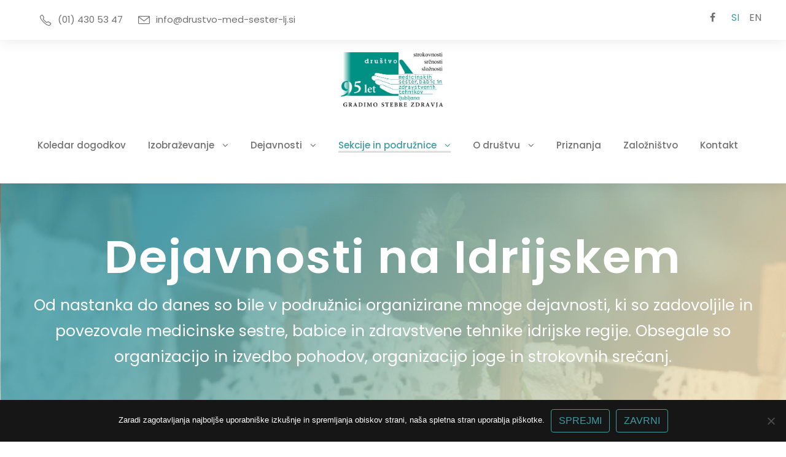

--- FILE ---
content_type: text/html; charset=UTF-8
request_url: https://www.drustvo-med-sester-lj.si/sekcije-in-podruznice/dejavnosti-na-idrijskem/
body_size: 20065
content:
<!DOCTYPE html>
<html lang="sl-SI" class="no-js">
<head>
	<meta charset="UTF-8">
	<meta name="viewport" content="width=device-width, initial-scale=1">
	<meta name="google-site-verification" content="72epSFJGVkJVsp6cDw32a-JORU3v8ES7P4raa7Wn4ic" />
	<link rel="profile" href="http://gmpg.org/xfn/11">
	<link rel="pingback" href="https://www.drustvo-med-sester-lj.si/xmlrpc.php">
	<title>Dejavnosti na Idrijskem &#8211; Društvo medicinskih sester Ljubljana</title>
<meta name='robots' content='max-image-preview:large' />
	<style>img:is([sizes="auto" i], [sizes^="auto," i]) { contain-intrinsic-size: 3000px 1500px }</style>
	<link rel="alternate" hreflang="sl" href="https://www.drustvo-med-sester-lj.si/sekcije-in-podruznice/dejavnosti-na-idrijskem/" />
<link rel="alternate" hreflang="x-default" href="https://www.drustvo-med-sester-lj.si/sekcije-in-podruznice/dejavnosti-na-idrijskem/" />
<link rel='dns-prefetch' href='//fonts.googleapis.com' />
<link rel="alternate" type="application/rss+xml" title="Društvo medicinskih sester Ljubljana &raquo; Vir" href="https://www.drustvo-med-sester-lj.si/feed/" />
<link rel="alternate" type="application/rss+xml" title="Društvo medicinskih sester Ljubljana &raquo; Vir komentarjev" href="https://www.drustvo-med-sester-lj.si/comments/feed/" />
<script type="text/javascript">
/* <![CDATA[ */
window._wpemojiSettings = {"baseUrl":"https:\/\/s.w.org\/images\/core\/emoji\/16.0.1\/72x72\/","ext":".png","svgUrl":"https:\/\/s.w.org\/images\/core\/emoji\/16.0.1\/svg\/","svgExt":".svg","source":{"concatemoji":"https:\/\/www.drustvo-med-sester-lj.si\/wp-includes\/js\/wp-emoji-release.min.js?ver=6.8.3"}};
/*! This file is auto-generated */
!function(s,n){var o,i,e;function c(e){try{var t={supportTests:e,timestamp:(new Date).valueOf()};sessionStorage.setItem(o,JSON.stringify(t))}catch(e){}}function p(e,t,n){e.clearRect(0,0,e.canvas.width,e.canvas.height),e.fillText(t,0,0);var t=new Uint32Array(e.getImageData(0,0,e.canvas.width,e.canvas.height).data),a=(e.clearRect(0,0,e.canvas.width,e.canvas.height),e.fillText(n,0,0),new Uint32Array(e.getImageData(0,0,e.canvas.width,e.canvas.height).data));return t.every(function(e,t){return e===a[t]})}function u(e,t){e.clearRect(0,0,e.canvas.width,e.canvas.height),e.fillText(t,0,0);for(var n=e.getImageData(16,16,1,1),a=0;a<n.data.length;a++)if(0!==n.data[a])return!1;return!0}function f(e,t,n,a){switch(t){case"flag":return n(e,"\ud83c\udff3\ufe0f\u200d\u26a7\ufe0f","\ud83c\udff3\ufe0f\u200b\u26a7\ufe0f")?!1:!n(e,"\ud83c\udde8\ud83c\uddf6","\ud83c\udde8\u200b\ud83c\uddf6")&&!n(e,"\ud83c\udff4\udb40\udc67\udb40\udc62\udb40\udc65\udb40\udc6e\udb40\udc67\udb40\udc7f","\ud83c\udff4\u200b\udb40\udc67\u200b\udb40\udc62\u200b\udb40\udc65\u200b\udb40\udc6e\u200b\udb40\udc67\u200b\udb40\udc7f");case"emoji":return!a(e,"\ud83e\udedf")}return!1}function g(e,t,n,a){var r="undefined"!=typeof WorkerGlobalScope&&self instanceof WorkerGlobalScope?new OffscreenCanvas(300,150):s.createElement("canvas"),o=r.getContext("2d",{willReadFrequently:!0}),i=(o.textBaseline="top",o.font="600 32px Arial",{});return e.forEach(function(e){i[e]=t(o,e,n,a)}),i}function t(e){var t=s.createElement("script");t.src=e,t.defer=!0,s.head.appendChild(t)}"undefined"!=typeof Promise&&(o="wpEmojiSettingsSupports",i=["flag","emoji"],n.supports={everything:!0,everythingExceptFlag:!0},e=new Promise(function(e){s.addEventListener("DOMContentLoaded",e,{once:!0})}),new Promise(function(t){var n=function(){try{var e=JSON.parse(sessionStorage.getItem(o));if("object"==typeof e&&"number"==typeof e.timestamp&&(new Date).valueOf()<e.timestamp+604800&&"object"==typeof e.supportTests)return e.supportTests}catch(e){}return null}();if(!n){if("undefined"!=typeof Worker&&"undefined"!=typeof OffscreenCanvas&&"undefined"!=typeof URL&&URL.createObjectURL&&"undefined"!=typeof Blob)try{var e="postMessage("+g.toString()+"("+[JSON.stringify(i),f.toString(),p.toString(),u.toString()].join(",")+"));",a=new Blob([e],{type:"text/javascript"}),r=new Worker(URL.createObjectURL(a),{name:"wpTestEmojiSupports"});return void(r.onmessage=function(e){c(n=e.data),r.terminate(),t(n)})}catch(e){}c(n=g(i,f,p,u))}t(n)}).then(function(e){for(var t in e)n.supports[t]=e[t],n.supports.everything=n.supports.everything&&n.supports[t],"flag"!==t&&(n.supports.everythingExceptFlag=n.supports.everythingExceptFlag&&n.supports[t]);n.supports.everythingExceptFlag=n.supports.everythingExceptFlag&&!n.supports.flag,n.DOMReady=!1,n.readyCallback=function(){n.DOMReady=!0}}).then(function(){return e}).then(function(){var e;n.supports.everything||(n.readyCallback(),(e=n.source||{}).concatemoji?t(e.concatemoji):e.wpemoji&&e.twemoji&&(t(e.twemoji),t(e.wpemoji)))}))}((window,document),window._wpemojiSettings);
/* ]]> */
</script>
<style id='wp-emoji-styles-inline-css' type='text/css'>

	img.wp-smiley, img.emoji {
		display: inline !important;
		border: none !important;
		box-shadow: none !important;
		height: 1em !important;
		width: 1em !important;
		margin: 0 0.07em !important;
		vertical-align: -0.1em !important;
		background: none !important;
		padding: 0 !important;
	}
</style>
<link rel='stylesheet' id='wp-block-library-css' href='https://www.drustvo-med-sester-lj.si/wp-includes/css/dist/block-library/style.min.css?ver=6.8.3' type='text/css' media='all' />
<style id='classic-theme-styles-inline-css' type='text/css'>
/*! This file is auto-generated */
.wp-block-button__link{color:#fff;background-color:#32373c;border-radius:9999px;box-shadow:none;text-decoration:none;padding:calc(.667em + 2px) calc(1.333em + 2px);font-size:1.125em}.wp-block-file__button{background:#32373c;color:#fff;text-decoration:none}
</style>
<style id='global-styles-inline-css' type='text/css'>
:root{--wp--preset--aspect-ratio--square: 1;--wp--preset--aspect-ratio--4-3: 4/3;--wp--preset--aspect-ratio--3-4: 3/4;--wp--preset--aspect-ratio--3-2: 3/2;--wp--preset--aspect-ratio--2-3: 2/3;--wp--preset--aspect-ratio--16-9: 16/9;--wp--preset--aspect-ratio--9-16: 9/16;--wp--preset--color--black: #000000;--wp--preset--color--cyan-bluish-gray: #abb8c3;--wp--preset--color--white: #ffffff;--wp--preset--color--pale-pink: #f78da7;--wp--preset--color--vivid-red: #cf2e2e;--wp--preset--color--luminous-vivid-orange: #ff6900;--wp--preset--color--luminous-vivid-amber: #fcb900;--wp--preset--color--light-green-cyan: #7bdcb5;--wp--preset--color--vivid-green-cyan: #00d084;--wp--preset--color--pale-cyan-blue: #8ed1fc;--wp--preset--color--vivid-cyan-blue: #0693e3;--wp--preset--color--vivid-purple: #9b51e0;--wp--preset--gradient--vivid-cyan-blue-to-vivid-purple: linear-gradient(135deg,rgba(6,147,227,1) 0%,rgb(155,81,224) 100%);--wp--preset--gradient--light-green-cyan-to-vivid-green-cyan: linear-gradient(135deg,rgb(122,220,180) 0%,rgb(0,208,130) 100%);--wp--preset--gradient--luminous-vivid-amber-to-luminous-vivid-orange: linear-gradient(135deg,rgba(252,185,0,1) 0%,rgba(255,105,0,1) 100%);--wp--preset--gradient--luminous-vivid-orange-to-vivid-red: linear-gradient(135deg,rgba(255,105,0,1) 0%,rgb(207,46,46) 100%);--wp--preset--gradient--very-light-gray-to-cyan-bluish-gray: linear-gradient(135deg,rgb(238,238,238) 0%,rgb(169,184,195) 100%);--wp--preset--gradient--cool-to-warm-spectrum: linear-gradient(135deg,rgb(74,234,220) 0%,rgb(151,120,209) 20%,rgb(207,42,186) 40%,rgb(238,44,130) 60%,rgb(251,105,98) 80%,rgb(254,248,76) 100%);--wp--preset--gradient--blush-light-purple: linear-gradient(135deg,rgb(255,206,236) 0%,rgb(152,150,240) 100%);--wp--preset--gradient--blush-bordeaux: linear-gradient(135deg,rgb(254,205,165) 0%,rgb(254,45,45) 50%,rgb(107,0,62) 100%);--wp--preset--gradient--luminous-dusk: linear-gradient(135deg,rgb(255,203,112) 0%,rgb(199,81,192) 50%,rgb(65,88,208) 100%);--wp--preset--gradient--pale-ocean: linear-gradient(135deg,rgb(255,245,203) 0%,rgb(182,227,212) 50%,rgb(51,167,181) 100%);--wp--preset--gradient--electric-grass: linear-gradient(135deg,rgb(202,248,128) 0%,rgb(113,206,126) 100%);--wp--preset--gradient--midnight: linear-gradient(135deg,rgb(2,3,129) 0%,rgb(40,116,252) 100%);--wp--preset--font-size--small: 13px;--wp--preset--font-size--medium: 20px;--wp--preset--font-size--large: 36px;--wp--preset--font-size--x-large: 42px;--wp--preset--spacing--20: 0.44rem;--wp--preset--spacing--30: 0.67rem;--wp--preset--spacing--40: 1rem;--wp--preset--spacing--50: 1.5rem;--wp--preset--spacing--60: 2.25rem;--wp--preset--spacing--70: 3.38rem;--wp--preset--spacing--80: 5.06rem;--wp--preset--shadow--natural: 6px 6px 9px rgba(0, 0, 0, 0.2);--wp--preset--shadow--deep: 12px 12px 50px rgba(0, 0, 0, 0.4);--wp--preset--shadow--sharp: 6px 6px 0px rgba(0, 0, 0, 0.2);--wp--preset--shadow--outlined: 6px 6px 0px -3px rgba(255, 255, 255, 1), 6px 6px rgba(0, 0, 0, 1);--wp--preset--shadow--crisp: 6px 6px 0px rgba(0, 0, 0, 1);}:where(.is-layout-flex){gap: 0.5em;}:where(.is-layout-grid){gap: 0.5em;}body .is-layout-flex{display: flex;}.is-layout-flex{flex-wrap: wrap;align-items: center;}.is-layout-flex > :is(*, div){margin: 0;}body .is-layout-grid{display: grid;}.is-layout-grid > :is(*, div){margin: 0;}:where(.wp-block-columns.is-layout-flex){gap: 2em;}:where(.wp-block-columns.is-layout-grid){gap: 2em;}:where(.wp-block-post-template.is-layout-flex){gap: 1.25em;}:where(.wp-block-post-template.is-layout-grid){gap: 1.25em;}.has-black-color{color: var(--wp--preset--color--black) !important;}.has-cyan-bluish-gray-color{color: var(--wp--preset--color--cyan-bluish-gray) !important;}.has-white-color{color: var(--wp--preset--color--white) !important;}.has-pale-pink-color{color: var(--wp--preset--color--pale-pink) !important;}.has-vivid-red-color{color: var(--wp--preset--color--vivid-red) !important;}.has-luminous-vivid-orange-color{color: var(--wp--preset--color--luminous-vivid-orange) !important;}.has-luminous-vivid-amber-color{color: var(--wp--preset--color--luminous-vivid-amber) !important;}.has-light-green-cyan-color{color: var(--wp--preset--color--light-green-cyan) !important;}.has-vivid-green-cyan-color{color: var(--wp--preset--color--vivid-green-cyan) !important;}.has-pale-cyan-blue-color{color: var(--wp--preset--color--pale-cyan-blue) !important;}.has-vivid-cyan-blue-color{color: var(--wp--preset--color--vivid-cyan-blue) !important;}.has-vivid-purple-color{color: var(--wp--preset--color--vivid-purple) !important;}.has-black-background-color{background-color: var(--wp--preset--color--black) !important;}.has-cyan-bluish-gray-background-color{background-color: var(--wp--preset--color--cyan-bluish-gray) !important;}.has-white-background-color{background-color: var(--wp--preset--color--white) !important;}.has-pale-pink-background-color{background-color: var(--wp--preset--color--pale-pink) !important;}.has-vivid-red-background-color{background-color: var(--wp--preset--color--vivid-red) !important;}.has-luminous-vivid-orange-background-color{background-color: var(--wp--preset--color--luminous-vivid-orange) !important;}.has-luminous-vivid-amber-background-color{background-color: var(--wp--preset--color--luminous-vivid-amber) !important;}.has-light-green-cyan-background-color{background-color: var(--wp--preset--color--light-green-cyan) !important;}.has-vivid-green-cyan-background-color{background-color: var(--wp--preset--color--vivid-green-cyan) !important;}.has-pale-cyan-blue-background-color{background-color: var(--wp--preset--color--pale-cyan-blue) !important;}.has-vivid-cyan-blue-background-color{background-color: var(--wp--preset--color--vivid-cyan-blue) !important;}.has-vivid-purple-background-color{background-color: var(--wp--preset--color--vivid-purple) !important;}.has-black-border-color{border-color: var(--wp--preset--color--black) !important;}.has-cyan-bluish-gray-border-color{border-color: var(--wp--preset--color--cyan-bluish-gray) !important;}.has-white-border-color{border-color: var(--wp--preset--color--white) !important;}.has-pale-pink-border-color{border-color: var(--wp--preset--color--pale-pink) !important;}.has-vivid-red-border-color{border-color: var(--wp--preset--color--vivid-red) !important;}.has-luminous-vivid-orange-border-color{border-color: var(--wp--preset--color--luminous-vivid-orange) !important;}.has-luminous-vivid-amber-border-color{border-color: var(--wp--preset--color--luminous-vivid-amber) !important;}.has-light-green-cyan-border-color{border-color: var(--wp--preset--color--light-green-cyan) !important;}.has-vivid-green-cyan-border-color{border-color: var(--wp--preset--color--vivid-green-cyan) !important;}.has-pale-cyan-blue-border-color{border-color: var(--wp--preset--color--pale-cyan-blue) !important;}.has-vivid-cyan-blue-border-color{border-color: var(--wp--preset--color--vivid-cyan-blue) !important;}.has-vivid-purple-border-color{border-color: var(--wp--preset--color--vivid-purple) !important;}.has-vivid-cyan-blue-to-vivid-purple-gradient-background{background: var(--wp--preset--gradient--vivid-cyan-blue-to-vivid-purple) !important;}.has-light-green-cyan-to-vivid-green-cyan-gradient-background{background: var(--wp--preset--gradient--light-green-cyan-to-vivid-green-cyan) !important;}.has-luminous-vivid-amber-to-luminous-vivid-orange-gradient-background{background: var(--wp--preset--gradient--luminous-vivid-amber-to-luminous-vivid-orange) !important;}.has-luminous-vivid-orange-to-vivid-red-gradient-background{background: var(--wp--preset--gradient--luminous-vivid-orange-to-vivid-red) !important;}.has-very-light-gray-to-cyan-bluish-gray-gradient-background{background: var(--wp--preset--gradient--very-light-gray-to-cyan-bluish-gray) !important;}.has-cool-to-warm-spectrum-gradient-background{background: var(--wp--preset--gradient--cool-to-warm-spectrum) !important;}.has-blush-light-purple-gradient-background{background: var(--wp--preset--gradient--blush-light-purple) !important;}.has-blush-bordeaux-gradient-background{background: var(--wp--preset--gradient--blush-bordeaux) !important;}.has-luminous-dusk-gradient-background{background: var(--wp--preset--gradient--luminous-dusk) !important;}.has-pale-ocean-gradient-background{background: var(--wp--preset--gradient--pale-ocean) !important;}.has-electric-grass-gradient-background{background: var(--wp--preset--gradient--electric-grass) !important;}.has-midnight-gradient-background{background: var(--wp--preset--gradient--midnight) !important;}.has-small-font-size{font-size: var(--wp--preset--font-size--small) !important;}.has-medium-font-size{font-size: var(--wp--preset--font-size--medium) !important;}.has-large-font-size{font-size: var(--wp--preset--font-size--large) !important;}.has-x-large-font-size{font-size: var(--wp--preset--font-size--x-large) !important;}
:where(.wp-block-post-template.is-layout-flex){gap: 1.25em;}:where(.wp-block-post-template.is-layout-grid){gap: 1.25em;}
:where(.wp-block-columns.is-layout-flex){gap: 2em;}:where(.wp-block-columns.is-layout-grid){gap: 2em;}
:root :where(.wp-block-pullquote){font-size: 1.5em;line-height: 1.6;}
</style>
<link rel='stylesheet' id='contact-form-7-css' href='https://www.drustvo-med-sester-lj.si/wp-content/plugins/contact-form-7/includes/css/styles.css?ver=6.0.6' type='text/css' media='all' />
<link rel='stylesheet' id='cookie-notice-front-css' href='https://www.drustvo-med-sester-lj.si/wp-content/plugins/cookie-notice/css/front.min.css?ver=2.5.6' type='text/css' media='all' />
<link rel='stylesheet' id='events-manager-css' href='https://www.drustvo-med-sester-lj.si/wp-content/plugins/events-manager/includes/css/events-manager.min.css?ver=6.6.4.4' type='text/css' media='all' />
<style id='events-manager-inline-css' type='text/css'>
body .em { --font-family : inherit; --font-weight : inherit; --font-size : 1em; --line-height : inherit; }
</style>
<link rel='stylesheet' id='gdlr-core-google-font-css' href='https://fonts.googleapis.com/css?family=Poppins%3A100%2C100italic%2C200%2C200italic%2C300%2C300italic%2Cregular%2Citalic%2C500%2C500italic%2C600%2C600italic%2C700%2C700italic%2C800%2C800italic%2C900%2C900italic%7CMontserrat%3A100%2C100italic%2C200%2C200italic%2C300%2C300italic%2Cregular%2Citalic%2C500%2C500italic%2C600%2C600italic%2C700%2C700italic%2C800%2C800italic%2C900%2C900italic&#038;subset=devanagari%2Clatin%2Clatin-ext%2Ccyrillic%2Ccyrillic-ext%2Cvietnamese&#038;ver=6.8.3' type='text/css' media='all' />
<link rel='stylesheet' id='font-awesome-css' href='https://www.drustvo-med-sester-lj.si/wp-content/plugins/goodlayers-core/plugins/fontawesome/font-awesome.css?ver=6.8.3' type='text/css' media='all' />
<link rel='stylesheet' id='fa5-css' href='https://www.drustvo-med-sester-lj.si/wp-content/plugins/goodlayers-core/plugins/fa5/fa5.css?ver=6.8.3' type='text/css' media='all' />
<link rel='stylesheet' id='elegant-font-css' href='https://www.drustvo-med-sester-lj.si/wp-content/plugins/goodlayers-core/plugins/elegant/elegant-font.css?ver=6.8.3' type='text/css' media='all' />
<link rel='stylesheet' id='ionicons-css' href='https://www.drustvo-med-sester-lj.si/wp-content/plugins/goodlayers-core/plugins/ionicons/ionicons.css?ver=6.8.3' type='text/css' media='all' />
<link rel='stylesheet' id='simple-line-icons-css' href='https://www.drustvo-med-sester-lj.si/wp-content/plugins/goodlayers-core/plugins/simpleline/simpleline.css?ver=6.8.3' type='text/css' media='all' />
<link rel='stylesheet' id='gdlr-core-plugin-css' href='https://www.drustvo-med-sester-lj.si/wp-content/plugins/goodlayers-core/plugins/style.css?ver=1749453892' type='text/css' media='all' />
<link rel='stylesheet' id='gdlr-core-page-builder-css' href='https://www.drustvo-med-sester-lj.si/wp-content/plugins/goodlayers-core/include/css/page-builder.css?ver=6.8.3' type='text/css' media='all' />
<link rel='stylesheet' id='wpml-legacy-horizontal-list-0-css' href='https://www.drustvo-med-sester-lj.si/wp-content/plugins/sitepress-multilingual-cms/templates/language-switchers/legacy-list-horizontal/style.min.css?ver=1' type='text/css' media='all' />
<link rel='stylesheet' id='bootstrap-style-css' href='https://www.drustvo-med-sester-lj.si/wp-content/themes/mediz-child/css/bootstrap.min.css?ver=20220317' type='text/css' media='all' />
<link rel='stylesheet' id='mediz-style-core-css' href='https://www.drustvo-med-sester-lj.si/wp-content/themes/mediz/css/style-core.css?ver=6.8.3' type='text/css' media='all' />
<link rel='stylesheet' id='mediz-custom-style-css' href='https://www.drustvo-med-sester-lj.si/wp-content/uploads/sites/16/mediz-style-custom.css?1749451356&#038;ver=6.8.3' type='text/css' media='all' />
<link rel='stylesheet' id='mediz-child-theme-style-css' href='https://www.drustvo-med-sester-lj.si/wp-content/themes/mediz-child/style.css?ver=6.8.3' type='text/css' media='all' />
<script type="text/javascript" id="cookie-notice-front-js-before">
/* <![CDATA[ */
var cnArgs = {"ajaxUrl":"https:\/\/www.drustvo-med-sester-lj.si\/wp-admin\/admin-ajax.php","nonce":"0959807c1d","hideEffect":"fade","position":"bottom","onScroll":false,"onScrollOffset":100,"onClick":false,"cookieName":"cookie_notice_accepted","cookieTime":2592000,"cookieTimeRejected":2592000,"globalCookie":false,"redirection":false,"cache":true,"revokeCookies":false,"revokeCookiesOpt":"automatic"};
/* ]]> */
</script>
<script type="text/javascript" src="https://www.drustvo-med-sester-lj.si/wp-content/plugins/cookie-notice/js/front.min.js?ver=2.5.6" id="cookie-notice-front-js"></script>
<script type="text/javascript" src="https://www.drustvo-med-sester-lj.si/wp-includes/js/jquery/jquery.min.js?ver=3.7.1" id="jquery-core-js"></script>
<script type="text/javascript" src="https://www.drustvo-med-sester-lj.si/wp-includes/js/jquery/jquery-migrate.min.js?ver=3.4.1" id="jquery-migrate-js"></script>
<script type="text/javascript" src="https://www.drustvo-med-sester-lj.si/wp-includes/js/jquery/ui/core.min.js?ver=1.13.3" id="jquery-ui-core-js"></script>
<script type="text/javascript" src="https://www.drustvo-med-sester-lj.si/wp-includes/js/jquery/ui/mouse.min.js?ver=1.13.3" id="jquery-ui-mouse-js"></script>
<script type="text/javascript" src="https://www.drustvo-med-sester-lj.si/wp-includes/js/jquery/ui/sortable.min.js?ver=1.13.3" id="jquery-ui-sortable-js"></script>
<script type="text/javascript" src="https://www.drustvo-med-sester-lj.si/wp-includes/js/jquery/ui/datepicker.min.js?ver=1.13.3" id="jquery-ui-datepicker-js"></script>
<script type="text/javascript" id="jquery-ui-datepicker-js-after">
/* <![CDATA[ */
jQuery(function(jQuery){jQuery.datepicker.setDefaults({"closeText":"Zapri","currentText":"Danes","monthNames":["januar","februar","marec","april","maj","junij","julij","avgust","september","oktober","november","december"],"monthNamesShort":["Jan","Feb","Mar","Apr","Maj","Jun","Jul","Avg","Sep","Okt","Nov","Dec"],"nextText":"Naprej","prevText":"Prej\u0161nja","dayNames":["nedelja","ponedeljek","torek","sreda","\u010detrtek","petek","sobota"],"dayNamesShort":["ned","pon","tor","sre","\u010det","pet","sob"],"dayNamesMin":["N","P","T","S","\u010c","P","S"],"dateFormat":"MM d, yy","firstDay":1,"isRTL":false});});
/* ]]> */
</script>
<script type="text/javascript" src="https://www.drustvo-med-sester-lj.si/wp-includes/js/jquery/ui/resizable.min.js?ver=1.13.3" id="jquery-ui-resizable-js"></script>
<script type="text/javascript" src="https://www.drustvo-med-sester-lj.si/wp-includes/js/jquery/ui/draggable.min.js?ver=1.13.3" id="jquery-ui-draggable-js"></script>
<script type="text/javascript" src="https://www.drustvo-med-sester-lj.si/wp-includes/js/jquery/ui/controlgroup.min.js?ver=1.13.3" id="jquery-ui-controlgroup-js"></script>
<script type="text/javascript" src="https://www.drustvo-med-sester-lj.si/wp-includes/js/jquery/ui/checkboxradio.min.js?ver=1.13.3" id="jquery-ui-checkboxradio-js"></script>
<script type="text/javascript" src="https://www.drustvo-med-sester-lj.si/wp-includes/js/jquery/ui/button.min.js?ver=1.13.3" id="jquery-ui-button-js"></script>
<script type="text/javascript" src="https://www.drustvo-med-sester-lj.si/wp-includes/js/jquery/ui/dialog.min.js?ver=1.13.3" id="jquery-ui-dialog-js"></script>
<script type="text/javascript" id="events-manager-js-extra">
/* <![CDATA[ */
var EM = {"ajaxurl":"https:\/\/www.drustvo-med-sester-lj.si\/wp-admin\/admin-ajax.php","locationajaxurl":"https:\/\/www.drustvo-med-sester-lj.si\/wp-admin\/admin-ajax.php?action=locations_search","firstDay":"1","locale":"sl","dateFormat":"yy-mm-dd","ui_css":"https:\/\/www.drustvo-med-sester-lj.si\/wp-content\/plugins\/events-manager\/includes\/css\/jquery-ui\/build.min.css","show24hours":"1","is_ssl":"1","autocomplete_limit":"10","calendar":{"breakpoints":{"small":560,"medium":908,"large":false}},"phone":"","datepicker":{"format":"d\/m\/Y","locale":"sl"},"search":{"breakpoints":{"small":650,"medium":850,"full":false}},"url":"https:\/\/www.drustvo-med-sester-lj.si\/wp-content\/plugins\/events-manager","assets":{"input.em-uploader":{"js":{"em-uploader":{"url":"https:\/\/www.drustvo-med-sester-lj.si\/wp-content\/plugins\/events-manager\/includes\/js\/em-uploader.js","required":true,"event":"em_uploader_ready"}}}},"bookingInProgress":"Prosimo, po\u010dakajte, da se rezervacija odda.","tickets_save":"Shrani vstopnico","bookingajaxurl":"https:\/\/www.drustvo-med-sester-lj.si\/wp-admin\/admin-ajax.php","bookings_export_save":"Izvozi rezervacije","bookings_settings_save":"Shrani nastavitve","booking_delete":"Ali ste prepri\u010dani, da \u017eelite izbrisati?","booking_offset":"30","bookings":{"submit_button":{"text":{"default":"Send your booking","free":"Send your booking","payment":"Send your booking","processing":"Processing ..."}},"update_listener":""},"bb_full":"Sold Out","bb_book":"Book Now","bb_booking":"Booking...","bb_booked":"Booking Submitted","bb_error":"Booking Error. Try again?","bb_cancel":"Cancel","bb_canceling":"Canceling...","bb_cancelled":"Cancelled","bb_cancel_error":"Cancellation Error. Try again?","txt_search":"Search","txt_searching":"Iskanje ...","txt_loading":"Nalaganje ...","event_detach_warning":"Ali ste prepri\u010dani, da \u017eelite odvojiti ta dogodek? S tem bo ta dogodek neodvisen od ponavljajo\u010dih se dogodkov.","delete_recurrence_warning":"Ali ste prepri\u010dani, da \u017eelite izbrisati vse ponovitve tega dogodka? Vsi dogodki bodo premaknjeni v ko\u0161.","disable_bookings_warning":"Ali ste prepri\u010dani, da \u017eelite onemogo\u010diti rezervacije? \u010ce to naredite in shranite, boste izgubili vse predhodne rezervacije. \u010ce \u017eelite, da se prepre\u010dijo nadaljnje rezervacije, zmanj\u0161ajte \u0161tevilo prostorov na \u0161tevilo rezervacij, ki jih imate trenutno.","booking_warning_cancel":"Are you sure you want to cancel your booking?"};
/* ]]> */
</script>
<script type="text/javascript" src="https://www.drustvo-med-sester-lj.si/wp-content/plugins/events-manager/includes/js/events-manager.js?ver=6.6.4.4" id="events-manager-js"></script>
<script type="text/javascript" src="https://www.drustvo-med-sester-lj.si/wp-content/plugins/events-manager/includes/external/flatpickr/l10n/sl.js?ver=6.6.4.4" id="em-flatpickr-localization-js"></script>
<!--[if lt IE 9]>
<script type="text/javascript" src="https://www.drustvo-med-sester-lj.si/wp-content/themes/mediz/js/html5.js?ver=6.8.3" id="html5js-js"></script>
<![endif]-->
<link rel="https://api.w.org/" href="https://www.drustvo-med-sester-lj.si/wp-json/" /><link rel="alternate" title="JSON" type="application/json" href="https://www.drustvo-med-sester-lj.si/wp-json/wp/v2/pages/8466" /><link rel="EditURI" type="application/rsd+xml" title="RSD" href="https://www.drustvo-med-sester-lj.si/xmlrpc.php?rsd" />
<meta name="generator" content="WordPress 6.8.3" />
<link rel="canonical" href="https://www.drustvo-med-sester-lj.si/sekcije-in-podruznice/dejavnosti-na-idrijskem/" />
<link rel='shortlink' href='https://www.drustvo-med-sester-lj.si/?p=8466' />
<link rel="alternate" title="oEmbed (JSON)" type="application/json+oembed" href="https://www.drustvo-med-sester-lj.si/wp-json/oembed/1.0/embed?url=https%3A%2F%2Fwww.drustvo-med-sester-lj.si%2Fsekcije-in-podruznice%2Fdejavnosti-na-idrijskem%2F" />
<link rel="alternate" title="oEmbed (XML)" type="text/xml+oembed" href="https://www.drustvo-med-sester-lj.si/wp-json/oembed/1.0/embed?url=https%3A%2F%2Fwww.drustvo-med-sester-lj.si%2Fsekcije-in-podruznice%2Fdejavnosti-na-idrijskem%2F&#038;format=xml" />
<meta name="generator" content="WPML ver:4.7.4 stt:1,46;" />
<style>#gdlr-core-column-1:hover .gdlr-core-pbf-column-content-margin, #gdlr-core-column-1:hover .gdlr-core-pbf-column-content-margin .gdlr-core-pbf-background-wrap, #gdlr-core-column-1:hover .gdlr-core-pbf-column-content-margin .gdlr-core-pbf-background-frame{ border-color: #ffffff !important; }#gdlr-core-column-1:hover .gdlr-core-pbf-column-content-margin .gdlr-core-pbf-background-wrap{  }#gdlr-core-column-2:hover .gdlr-core-pbf-column-content-margin, #gdlr-core-column-2:hover .gdlr-core-pbf-column-content-margin .gdlr-core-pbf-background-wrap, #gdlr-core-column-2:hover .gdlr-core-pbf-column-content-margin .gdlr-core-pbf-background-frame{ border-color: #ffffff !important; }#gdlr-core-column-2:hover .gdlr-core-pbf-column-content-margin .gdlr-core-pbf-background-wrap{  }#gdlr-core-column-3:hover .gdlr-core-pbf-column-content-margin, #gdlr-core-column-3:hover .gdlr-core-pbf-column-content-margin .gdlr-core-pbf-background-wrap, #gdlr-core-column-3:hover .gdlr-core-pbf-column-content-margin .gdlr-core-pbf-background-frame{ border-color: #ffffff !important; }#gdlr-core-column-3:hover .gdlr-core-pbf-column-content-margin .gdlr-core-pbf-background-wrap{  }</style><style type="text/css">.recentcomments a{display:inline !important;padding:0 !important;margin:0 !important;}</style><meta name="generator" content="Powered by Slider Revolution 6.7.28 - responsive, Mobile-Friendly Slider Plugin for WordPress with comfortable drag and drop interface." />
<link rel="icon" href="https://www.drustvo-med-sester-lj.si/wp-content/uploads/sites/16/2024/03/cropped-favicon-32x32.png" sizes="32x32" />
<link rel="icon" href="https://www.drustvo-med-sester-lj.si/wp-content/uploads/sites/16/2024/03/cropped-favicon-192x192.png" sizes="192x192" />
<link rel="apple-touch-icon" href="https://www.drustvo-med-sester-lj.si/wp-content/uploads/sites/16/2024/03/cropped-favicon-180x180.png" />
<meta name="msapplication-TileImage" content="https://www.drustvo-med-sester-lj.si/wp-content/uploads/sites/16/2024/03/cropped-favicon-270x270.png" />
<script>function setREVStartSize(e){
			//window.requestAnimationFrame(function() {
				window.RSIW = window.RSIW===undefined ? window.innerWidth : window.RSIW;
				window.RSIH = window.RSIH===undefined ? window.innerHeight : window.RSIH;
				try {
					var pw = document.getElementById(e.c).parentNode.offsetWidth,
						newh;
					pw = pw===0 || isNaN(pw) || (e.l=="fullwidth" || e.layout=="fullwidth") ? window.RSIW : pw;
					e.tabw = e.tabw===undefined ? 0 : parseInt(e.tabw);
					e.thumbw = e.thumbw===undefined ? 0 : parseInt(e.thumbw);
					e.tabh = e.tabh===undefined ? 0 : parseInt(e.tabh);
					e.thumbh = e.thumbh===undefined ? 0 : parseInt(e.thumbh);
					e.tabhide = e.tabhide===undefined ? 0 : parseInt(e.tabhide);
					e.thumbhide = e.thumbhide===undefined ? 0 : parseInt(e.thumbhide);
					e.mh = e.mh===undefined || e.mh=="" || e.mh==="auto" ? 0 : parseInt(e.mh,0);
					if(e.layout==="fullscreen" || e.l==="fullscreen")
						newh = Math.max(e.mh,window.RSIH);
					else{
						e.gw = Array.isArray(e.gw) ? e.gw : [e.gw];
						for (var i in e.rl) if (e.gw[i]===undefined || e.gw[i]===0) e.gw[i] = e.gw[i-1];
						e.gh = e.el===undefined || e.el==="" || (Array.isArray(e.el) && e.el.length==0)? e.gh : e.el;
						e.gh = Array.isArray(e.gh) ? e.gh : [e.gh];
						for (var i in e.rl) if (e.gh[i]===undefined || e.gh[i]===0) e.gh[i] = e.gh[i-1];
											
						var nl = new Array(e.rl.length),
							ix = 0,
							sl;
						e.tabw = e.tabhide>=pw ? 0 : e.tabw;
						e.thumbw = e.thumbhide>=pw ? 0 : e.thumbw;
						e.tabh = e.tabhide>=pw ? 0 : e.tabh;
						e.thumbh = e.thumbhide>=pw ? 0 : e.thumbh;
						for (var i in e.rl) nl[i] = e.rl[i]<window.RSIW ? 0 : e.rl[i];
						sl = nl[0];
						for (var i in nl) if (sl>nl[i] && nl[i]>0) { sl = nl[i]; ix=i;}
						var m = pw>(e.gw[ix]+e.tabw+e.thumbw) ? 1 : (pw-(e.tabw+e.thumbw)) / (e.gw[ix]);
						newh =  (e.gh[ix] * m) + (e.tabh + e.thumbh);
					}
					var el = document.getElementById(e.c);
					if (el!==null && el) el.style.height = newh+"px";
					el = document.getElementById(e.c+"_wrapper");
					if (el!==null && el) {
						el.style.height = newh+"px";
						el.style.display = "block";
					}
				} catch(e){
					console.log("Failure at Presize of Slider:" + e)
				}
			//});
		  };</script>
</head>

<body class="wp-singular page-template-default page page-id-8466 page-child parent-pageid-8593 wp-theme-mediz wp-child-theme-mediz-child cookies-not-set gdlr-core-body mediz-body mediz-body-front mediz-full  mediz-with-sticky-navigation  mediz-sticky-navigation-no-logo  mediz-blockquote-style-2 gdlr-core-link-to-lightbox" data-home-url="https://www.drustvo-med-sester-lj.si/" >
<div class="mediz-mobile-header-wrap" ><div class="mediz-mobile-header mediz-header-background mediz-style-slide mediz-sticky-mobile-navigation " id="mediz-mobile-header" ><div class="mediz-mobile-header-container mediz-container clearfix" ><div class="mediz-logo  mediz-item-pdlr"><div class="mediz-logo-inner"><a class="" href="https://www.drustvo-med-sester-lj.si/" ><img src="https://www.drustvo-med-sester-lj.si/wp-content/uploads/sites/16/2022/07/DMSBZTLJ_novo-95-let-web-1.jpg" alt="" width="423" height="235" title="DMSBZTLJ_novo-95-let-web" /></a></div></div><div class="mediz-mobile-menu-right" ><div class="mediz-overlay-menu mediz-mobile-menu" id="mediz-mobile-menu" ><a class="mediz-overlay-menu-icon mediz-mobile-menu-button mediz-mobile-button-hamburger" href="#" ><span></span></a><div class="mediz-overlay-menu-content mediz-navigation-font" ><div class="mediz-overlay-menu-close" ></div><div class="mediz-overlay-menu-row" ><div class="mediz-overlay-menu-cell" ><ul id="menu-main-navigation-2" class="menu"><li class="menu-item menu-item-type-post_type menu-item-object-page menu-item-10864"><a href="https://www.drustvo-med-sester-lj.si/koledar-dogodkov/">Koledar dogodkov</a></li>
<li class="menu-item menu-item-type-post_type menu-item-object-page menu-item-has-children menu-item-10865"><a href="https://www.drustvo-med-sester-lj.si/izobrazevanje-in-raziskovanje/">Izobraževanje</a>
<ul class="sub-menu">
	<li class="menu-item menu-item-type-post_type menu-item-object-page menu-item-10867"><a href="https://www.drustvo-med-sester-lj.si/izobrazevanje-in-raziskovanje/poklicna-etika-in-zakonodaja/">Poklicna etika in zakonodaja</a></li>
	<li class="menu-item menu-item-type-post_type menu-item-object-page menu-item-10868"><a href="https://www.drustvo-med-sester-lj.si/izobrazevanje-in-raziskovanje/temeljni-postopki-ozivljanja-z-aed/">Temeljni postopki oživljanja z AED</a></li>
	<li class="menu-item menu-item-type-post_type menu-item-object-page menu-item-10866"><a href="https://www.drustvo-med-sester-lj.si/izobrazevanje-in-raziskovanje/kakovost-in-varnost/">Kakovost in varnost</a></li>
</ul>
</li>
<li class="menu-item menu-item-type-post_type menu-item-object-page menu-item-has-children menu-item-10869"><a href="https://www.drustvo-med-sester-lj.si/dejavnosti/">Dejavnosti</a>
<ul class="sub-menu">
	<li class="menu-item menu-item-type-post_type menu-item-object-page menu-item-10870"><a href="https://www.drustvo-med-sester-lj.si/dejavnosti/gibalno-sportna-dejavnost-in-pohodnistvo/">Gibalno športna dejavnost in pohodništvo</a></li>
	<li class="menu-item menu-item-type-post_type menu-item-object-page menu-item-10876"><a href="https://www.drustvo-med-sester-lj.si/dejavnosti/vadba-joge-pilatesa-in-razgibalnih-vaj-za-hrbtenico/">Vadba joge, pilatesa in razgibalnih vaj za hrbtenico</a></li>
	<li class="menu-item menu-item-type-post_type menu-item-object-page menu-item-10873"><a href="https://www.drustvo-med-sester-lj.si/dejavnosti/komplementarno-in-naravno-zdravilstvo-v-zdravstveni-negi/">Komplementarno in naravno zdravilstvo v zdravstveni negi</a></li>
	<li class="menu-item menu-item-type-post_type menu-item-object-page menu-item-10875"><a href="https://www.drustvo-med-sester-lj.si/dejavnosti/osebnostna-rast-in-razvoj-v-zdravstveni-in-babiski-negi/">Osebnostna rast in razvoj v zdravstveni in babiški negi</a></li>
	<li class="menu-item menu-item-type-post_type menu-item-object-page menu-item-10874"><a href="https://www.drustvo-med-sester-lj.si/dejavnosti/likovna-dejavnost/">Likovna dejavnost</a></li>
	<li class="menu-item menu-item-type-post_type menu-item-object-page menu-item-10872"><a href="https://www.drustvo-med-sester-lj.si/dejavnosti/klekljarska-dejavnost/">Klekljarska dejavnost</a></li>
	<li class="menu-item menu-item-type-post_type menu-item-object-page menu-item-10871"><a href="https://www.drustvo-med-sester-lj.si/dejavnosti/izletnistvo/">Izletništvo</a></li>
</ul>
</li>
<li class="menu-item menu-item-type-post_type menu-item-object-page current-page-ancestor current-menu-ancestor current-menu-parent current-page-parent current_page_parent current_page_ancestor menu-item-has-children menu-item-10877"><a href="https://www.drustvo-med-sester-lj.si/sekcije-in-podruznice/">Sekcije in podružnice</a>
<ul class="sub-menu">
	<li class="menu-item menu-item-type-post_type menu-item-object-page menu-item-10880"><a href="https://www.drustvo-med-sester-lj.si/sekcije-in-podruznice/sekcija-upokojenih-medicinskih-sester/">Sekcija upokojenih medicinskih sester</a></li>
	<li class="menu-item menu-item-type-post_type menu-item-object-page menu-item-10879"><a href="https://www.drustvo-med-sester-lj.si/sekcije-in-podruznice/podruznica-zasavje/">Podružnica Zasavje</a></li>
	<li class="menu-item menu-item-type-post_type menu-item-object-page current-menu-item page_item page-item-8466 current_page_item menu-item-10878"><a href="https://www.drustvo-med-sester-lj.si/sekcije-in-podruznice/dejavnosti-na-idrijskem/" aria-current="page">Dejavnosti na Idrijskem</a></li>
</ul>
</li>
<li class="menu-item menu-item-type-post_type menu-item-object-page menu-item-has-children menu-item-10883"><a href="https://www.drustvo-med-sester-lj.si/o-drustvu/">O društvu</a>
<ul class="sub-menu">
	<li class="menu-item menu-item-type-post_type menu-item-object-page menu-item-10886"><a href="https://www.drustvo-med-sester-lj.si/o-drustvu/organi-drustva/">Organi društva</a></li>
	<li class="menu-item menu-item-type-post_type menu-item-object-page menu-item-10884"><a href="https://www.drustvo-med-sester-lj.si/o-drustvu/dokumenti/">Dokumenti</a></li>
	<li class="menu-item menu-item-type-post_type menu-item-object-page menu-item-10887"><a href="https://www.drustvo-med-sester-lj.si/o-drustvu/zgodovina-drustva/">Zgodovina društva</a></li>
	<li class="menu-item menu-item-type-post_type menu-item-object-page menu-item-10885"><a href="https://www.drustvo-med-sester-lj.si/o-drustvu/mednarodno-sodelovanje/">Mednarodno sodelovanje</a></li>
	<li class="menu-item menu-item-type-post_type menu-item-object-page menu-item-11249"><a href="https://www.drustvo-med-sester-lj.si/galerija/">Galerija</a></li>
</ul>
</li>
<li class="menu-item menu-item-type-post_type menu-item-object-page menu-item-10888"><a href="https://www.drustvo-med-sester-lj.si/priznanja/">Priznanja</a></li>
<li class="menu-item menu-item-type-post_type menu-item-object-page menu-item-10889"><a href="https://www.drustvo-med-sester-lj.si/zaloznistvo/">Založništvo</a></li>
<li class="menu-item menu-item-type-post_type menu-item-object-page menu-item-10958"><a href="https://www.drustvo-med-sester-lj.si/kontakt/">Kontakt</a></li>
<li class="si d-block d-lg-none menu-item menu-item-type-custom menu-item-object-custom menu-item-11070"><a href="/">SI</a></li>
<li class="en d-block d-lg-none menu-item menu-item-type-custom menu-item-object-custom menu-item-11071"><a href="/en">EN</a></li>
</ul></div></div></div></div></div></div></div></div><div class="mediz-body-outer-wrapper ">
		<div class="mediz-body-wrapper clearfix  mediz-with-frame">
	<div class="mediz-top-bar" ><div class="mediz-top-bar-background" ></div><div class="mediz-top-bar-container mediz-container " ><div class="mediz-top-bar-container-inner clearfix" ><div class="mediz-top-bar-left mediz-item-pdlr"><!--[gdlr_core_icon icon="icon-clock" size="18px" color="#707070" margin-left="" margin-right="10px" ]Mon - Sun  0900 - 2100-->
<i class="icon-phone" style="font-size: 19px ;color: #707070 ;margin-left: 25px ;margin-right: 10px ;"  ></i><a href="tel:014305347">(01) 430 53 47</a><i class="icon-envelope" style="font-size: 19px ;color: #707070 ;margin-left: 25px ;margin-right: 10px ;"  ></i><a href="mailto:info@drustvo-med-sester-lj.si">info@drustvo-med-sester-lj.si</a> </div><div class="mediz-top-bar-right mediz-item-pdlr"><div class="mediz-top-bar-right-social" ><a href="https://www.facebook.com/DMSBZTLJ" target="_blank" class="mediz-top-bar-social-icon" title="facebook" ><i class="fa fa-facebook" ></i></a><ul class="languages"><li><a href="/" class="si">SI</a></li><li><a href="/en" class="en">EN</a></li></ul></div></div></div></div></div>	
<header class="mediz-header-wrap mediz-header-style-plain  mediz-style-center-logo mediz-sticky-navigation mediz-style-slide" data-navigation-offset="75"  >
	<div class="mediz-header-background" ></div>
	<div class="mediz-header-container  mediz-container">
			
		<div class="mediz-header-container-inner clearfix">
			<div class="mediz-logo  mediz-item-pdlr"><div class="mediz-logo-inner"><a class="" href="https://www.drustvo-med-sester-lj.si/" ><img src="https://www.drustvo-med-sester-lj.si/wp-content/uploads/sites/16/2022/07/DMSBZTLJ_novo-95-let-web-1.jpg" alt="" width="423" height="235" title="DMSBZTLJ_novo-95-let-web" /></a></div></div>			<div class="mediz-navigation mediz-item-pdlr clearfix mediz-navigation-submenu-indicator " >
			<div class="mediz-main-menu" id="mediz-main-menu" ><ul id="menu-main-navigation-3" class="sf-menu"><li  class="menu-item menu-item-type-post_type menu-item-object-page menu-item-10864 mediz-normal-menu"><a href="https://www.drustvo-med-sester-lj.si/koledar-dogodkov/">Koledar dogodkov</a></li>
<li  class="menu-item menu-item-type-post_type menu-item-object-page menu-item-has-children menu-item-10865 mediz-normal-menu"><a href="https://www.drustvo-med-sester-lj.si/izobrazevanje-in-raziskovanje/" class="sf-with-ul-pre">Izobraževanje</a>
<ul class="sub-menu">
	<li  class="menu-item menu-item-type-post_type menu-item-object-page menu-item-10867" data-size="60"><a href="https://www.drustvo-med-sester-lj.si/izobrazevanje-in-raziskovanje/poklicna-etika-in-zakonodaja/">Poklicna etika in zakonodaja</a></li>
	<li  class="menu-item menu-item-type-post_type menu-item-object-page menu-item-10868" data-size="60"><a href="https://www.drustvo-med-sester-lj.si/izobrazevanje-in-raziskovanje/temeljni-postopki-ozivljanja-z-aed/">Temeljni postopki oživljanja z AED</a></li>
	<li  class="menu-item menu-item-type-post_type menu-item-object-page menu-item-10866" data-size="60"><a href="https://www.drustvo-med-sester-lj.si/izobrazevanje-in-raziskovanje/kakovost-in-varnost/">Kakovost in varnost</a></li>
</ul>
</li>
<li  class="menu-item menu-item-type-post_type menu-item-object-page menu-item-has-children menu-item-10869 mediz-normal-menu"><a href="https://www.drustvo-med-sester-lj.si/dejavnosti/" class="sf-with-ul-pre">Dejavnosti</a>
<ul class="sub-menu">
	<li  class="menu-item menu-item-type-post_type menu-item-object-page menu-item-10870" data-size="60"><a href="https://www.drustvo-med-sester-lj.si/dejavnosti/gibalno-sportna-dejavnost-in-pohodnistvo/">Gibalno športna dejavnost in pohodništvo</a></li>
	<li  class="menu-item menu-item-type-post_type menu-item-object-page menu-item-10876" data-size="60"><a href="https://www.drustvo-med-sester-lj.si/dejavnosti/vadba-joge-pilatesa-in-razgibalnih-vaj-za-hrbtenico/">Vadba joge, pilatesa in razgibalnih vaj za hrbtenico</a></li>
	<li  class="menu-item menu-item-type-post_type menu-item-object-page menu-item-10873" data-size="60"><a href="https://www.drustvo-med-sester-lj.si/dejavnosti/komplementarno-in-naravno-zdravilstvo-v-zdravstveni-negi/">Komplementarno in naravno zdravilstvo v zdravstveni negi</a></li>
	<li  class="menu-item menu-item-type-post_type menu-item-object-page menu-item-10875" data-size="60"><a href="https://www.drustvo-med-sester-lj.si/dejavnosti/osebnostna-rast-in-razvoj-v-zdravstveni-in-babiski-negi/">Osebnostna rast in razvoj v zdravstveni in babiški negi</a></li>
	<li  class="menu-item menu-item-type-post_type menu-item-object-page menu-item-10874" data-size="60"><a href="https://www.drustvo-med-sester-lj.si/dejavnosti/likovna-dejavnost/">Likovna dejavnost</a></li>
	<li  class="menu-item menu-item-type-post_type menu-item-object-page menu-item-10872" data-size="60"><a href="https://www.drustvo-med-sester-lj.si/dejavnosti/klekljarska-dejavnost/">Klekljarska dejavnost</a></li>
	<li  class="menu-item menu-item-type-post_type menu-item-object-page menu-item-10871" data-size="60"><a href="https://www.drustvo-med-sester-lj.si/dejavnosti/izletnistvo/">Izletništvo</a></li>
</ul>
</li>
<li  class="menu-item menu-item-type-post_type menu-item-object-page current-page-ancestor current-menu-ancestor current-menu-parent current-page-parent current_page_parent current_page_ancestor menu-item-has-children menu-item-10877 mediz-normal-menu"><a href="https://www.drustvo-med-sester-lj.si/sekcije-in-podruznice/" class="sf-with-ul-pre">Sekcije in podružnice</a>
<ul class="sub-menu">
	<li  class="menu-item menu-item-type-post_type menu-item-object-page menu-item-10880" data-size="60"><a href="https://www.drustvo-med-sester-lj.si/sekcije-in-podruznice/sekcija-upokojenih-medicinskih-sester/">Sekcija upokojenih medicinskih sester</a></li>
	<li  class="menu-item menu-item-type-post_type menu-item-object-page menu-item-10879" data-size="60"><a href="https://www.drustvo-med-sester-lj.si/sekcije-in-podruznice/podruznica-zasavje/">Podružnica Zasavje</a></li>
	<li  class="menu-item menu-item-type-post_type menu-item-object-page current-menu-item page_item page-item-8466 current_page_item menu-item-10878" data-size="60"><a href="https://www.drustvo-med-sester-lj.si/sekcije-in-podruznice/dejavnosti-na-idrijskem/">Dejavnosti na Idrijskem</a></li>
</ul>
</li>
<li  class="menu-item menu-item-type-post_type menu-item-object-page menu-item-has-children menu-item-10883 mediz-normal-menu"><a href="https://www.drustvo-med-sester-lj.si/o-drustvu/" class="sf-with-ul-pre">O društvu</a>
<ul class="sub-menu">
	<li  class="menu-item menu-item-type-post_type menu-item-object-page menu-item-10886" data-size="60"><a href="https://www.drustvo-med-sester-lj.si/o-drustvu/organi-drustva/">Organi društva</a></li>
	<li  class="menu-item menu-item-type-post_type menu-item-object-page menu-item-10884" data-size="60"><a href="https://www.drustvo-med-sester-lj.si/o-drustvu/dokumenti/">Dokumenti</a></li>
	<li  class="menu-item menu-item-type-post_type menu-item-object-page menu-item-10887" data-size="60"><a href="https://www.drustvo-med-sester-lj.si/o-drustvu/zgodovina-drustva/">Zgodovina društva</a></li>
	<li  class="menu-item menu-item-type-post_type menu-item-object-page menu-item-10885" data-size="60"><a href="https://www.drustvo-med-sester-lj.si/o-drustvu/mednarodno-sodelovanje/">Mednarodno sodelovanje</a></li>
	<li  class="menu-item menu-item-type-post_type menu-item-object-page menu-item-11249" data-size="60"><a href="https://www.drustvo-med-sester-lj.si/galerija/">Galerija</a></li>
</ul>
</li>
<li  class="menu-item menu-item-type-post_type menu-item-object-page menu-item-10888 mediz-normal-menu"><a href="https://www.drustvo-med-sester-lj.si/priznanja/">Priznanja</a></li>
<li  class="menu-item menu-item-type-post_type menu-item-object-page menu-item-10889 mediz-normal-menu"><a href="https://www.drustvo-med-sester-lj.si/zaloznistvo/">Založništvo</a></li>
<li  class="menu-item menu-item-type-post_type menu-item-object-page menu-item-10958 mediz-normal-menu"><a href="https://www.drustvo-med-sester-lj.si/kontakt/">Kontakt</a></li>
<li  class="si d-block d-lg-none menu-item menu-item-type-custom menu-item-object-custom menu-item-11070 mediz-normal-menu"><a href="/">SI</a></li>
<li  class="en d-block d-lg-none menu-item menu-item-type-custom menu-item-object-custom menu-item-11071 mediz-normal-menu"><a href="/en">EN</a></li>
</ul><div class="mediz-navigation-slide-bar  mediz-navigation-slide-bar-style-2"  data-size-offset="0"  id="mediz-navigation-slide-bar" ></div></div>			</div><!-- mediz-navigation -->

		</div><!-- mediz-header-inner -->
	</div><!-- mediz-header-container -->
</header><!-- header --><div class="mediz-page-title-wrap  mediz-style-large mediz-center-align" style="background-image: url(https://www.drustvo-med-sester-lj.si/wp-content/uploads/sites/16/2022/03/dejavnosti-na-idrijskem-header.png) ;" ><div class="mediz-header-transparent-substitute" ></div><div class="mediz-page-title-overlay" style="background-color: #419ba5 ;"  ></div><div class="mediz-page-title-container mediz-container" ><div class="mediz-page-title-content mediz-item-pdlr"  ><h1 class="mediz-page-title" style="color: #ffffff ;"  >Dejavnosti na Idrijskem</h1><div class="mediz-page-caption" style="color: #ffffff ;"  >Od nastanka do danes so bile v podružnici organizirane mnoge dejavnosti, ki so zadovoljile in povezovale medicinske sestre, babice in zdravstvene tehnike idrijske regije. Obsegale so organizacijo in izvedbo pohodov, organizacijo joge in strokovnih srečanj. </div></div></div></div>	<div class="mediz-page-wrapper" id="mediz-page-wrapper" ><div class="gdlr-core-page-builder-body clearfix"><div class="gdlr-core-pbf-wrapper " ><div class="gdlr-core-pbf-wrapper-content gdlr-core-js "   ><div class="gdlr-core-pbf-wrapper-container clearfix gdlr-core-container" ><div class="gdlr-core-pbf-element" ><div class="gdlr-core-title-item gdlr-core-item-pdb clearfix  gdlr-core-left-align gdlr-core-title-item-caption-bottom gdlr-core-item-pdlr" style="padding-bottom: 35px ;"  ><div class="gdlr-core-title-item-title-wrap "  ><h3 class="gdlr-core-title-item-title gdlr-core-skin-title " style="font-size: 36px ;font-weight: 700 ;letter-spacing: 0px ;text-transform: none ;color: #419ba5 ;"  >Prihajajoči dogodki<span class="gdlr-core-title-item-title-side-border gdlr-core-style-lower" style="border-bottom-width: 4px ;border-color: #d8d8d8 ;border-radius: 2px;-moz-border-radius: 2px;-webkit-border-radius: 2px;width: 44px ;margin-left: 15px ;"  ></span><span class="gdlr-core-title-item-title-divider gdlr-core-skin-divider" ></span></h3></div></div></div><div class="gdlr-core-pbf-column gdlr-core-column-60 gdlr-core-column-first"  id="gdlr-core-column-1" ><div class="gdlr-core-pbf-column-content-margin gdlr-core-js " style="padding: 20px 0px 0px 0px;"   ><div class="gdlr-core-pbf-background-wrap" style="background-color: #08e8de ;background: linear-gradient(rgba(8, 232, 222, 1), rgba(8, 232, 222, 1));-moz-background: linear-gradient(rgba(8, 232, 222, 1), rgba(8, 232, 222, 1));-o-background: linear-gradient(rgba(8, 232, 222, 1), rgba(8, 232, 222, 1));-webkit-background: linear-gradient(rgba(8, 232, 222, 1), rgba(8, 232, 222, 1));"  ></div><div class="gdlr-core-pbf-column-content clearfix gdlr-core-js "   ><div class="gdlr-core-pbf-element" ><div class="gdlr-core-text-box-item gdlr-core-item-pdlr gdlr-core-item-pdb gdlr-core-left-align"  ><div class="gdlr-core-text-box-item-content" style="text-transform: none ;"  ><div class="em em-view-container" id="em-view-776923241" data-view="list">
	<div class="em pixelbones em-list em-events-list" id="em-events-list-776923241" data-view-id="776923241">
	Za to dejavnost trenutno ni aktualnih dogodkov. Oglejte si ostale prihajajoče dogodke na povezavi <a href="/koledar-dogodkov">KOLEDAR DOGODKOV</a>	</div>
</div>
</div></div></div></div></div></div></div></div></div><div class="gdlr-core-pbf-wrapper " ><div class="gdlr-core-pbf-wrapper-content gdlr-core-js "   ><div class="gdlr-core-pbf-wrapper-container clearfix gdlr-core-container" ><div class="gdlr-core-pbf-column gdlr-core-column-60 gdlr-core-column-first" ><div class="gdlr-core-pbf-column-content-margin gdlr-core-js "   ><div class="gdlr-core-pbf-column-content clearfix gdlr-core-js "   ><div class="gdlr-core-pbf-element" ><div class="gdlr-core-text-box-item gdlr-core-item-pdlr gdlr-core-item-pdb gdlr-core-left-align"  ><div class="gdlr-core-text-box-item-content" style="text-transform: none ;"  ><p>Namen organiziranja dejavnosti za člane in članice društva v Idriji je bil v približevanju društva širšemu krogu medicinskih sester. Svoj letni program so medicinske sestre iz Idrije in njene okolice opredelile same in tako je še danes. Glede finančnih sredstev se dogovarjamo za vsako leto posebej na Upravnem odboru matičnega društva.</p>
<p>Po zbranih podatkih so bile iz idrijske regije članice UO DMSBZT Ljubljana:</p>
<p>Dragica Basile (2 mandata, 1990–2009), Andreja Kodela (2001–2003) ter Andreja Gruden (od 2003 dalje) in Sabina Vihtelič (od leta 2004 dalje). Od mandata članice UO Andreje Gruden in Sabine Vihtelič od leta 2004 so začele aktivnosti društva potekati tudi v Idriji in člani z idrijskega območja so začeli aktivno soustvarjati v okviru DMSBZT Ljubljana na sedežu društva. Od leta 2010 je Sabina Vihtelič povabljena k soustvarjanju v matičnem društvu v Izvršnem odboru. Prvi aktivnosti članic sta bili tečaj in nato igranje badmintona leta 2004, ko je bila predsednica društva še gospa Darinka Klemenc. V času od začetka predsedovanja gospe Đurđe Sima je postalo sodelovanje še plodnejše in bolj prepoznavno.</p>
</div></div></div></div></div></div></div></div></div><div class="gdlr-core-pbf-wrapper " ><div class="gdlr-core-pbf-background-wrap" style="background-color: #419ba5 ;background: linear-gradient(rgba(65, 155, 165, 1), rgba(136, 232, 235, 1));-moz-background: linear-gradient(rgba(65, 155, 165, 1), rgba(136, 232, 235, 1));-o-background: linear-gradient(rgba(65, 155, 165, 1), rgba(136, 232, 235, 1));-webkit-background: linear-gradient(rgba(65, 155, 165, 1), rgba(136, 232, 235, 1));"  ></div><div class="gdlr-core-pbf-wrapper-content gdlr-core-js "   ><div class="gdlr-core-pbf-wrapper-container clearfix gdlr-core-container" ><div class="gdlr-core-pbf-column gdlr-core-column-60 gdlr-core-column-first" ><div class="gdlr-core-pbf-column-content-margin gdlr-core-js "   ><div class="gdlr-core-pbf-column-content clearfix gdlr-core-js "   ><div class="gdlr-core-pbf-element" ><div class="gdlr-core-text-box-item gdlr-core-item-pdlr gdlr-core-item-pdb gdlr-core-left-align"  ><div class="gdlr-core-text-box-item-content" style="text-transform: none ;color: #f5e2ba ;"  ><p><strong>Članstvo idrijskega območja združuje vse medicinske sestre tamkajšnjih zdravstvenih organizacij. </strong></p>
</div></div></div></div></div></div><div class="gdlr-core-pbf-column gdlr-core-column-30 gdlr-core-column-first" ><div class="gdlr-core-pbf-column-content-margin gdlr-core-js "   ><div class="gdlr-core-pbf-column-content clearfix gdlr-core-js "   ><div class="gdlr-core-pbf-element" ><div class="gdlr-core-text-box-item gdlr-core-item-pdlr gdlr-core-item-pdb gdlr-core-left-align"  ><div class="gdlr-core-text-box-item-content" style="text-transform: none ;color: #ffffff ;"  ><p><strong>Danes obsega zaposlene v zdravstveni negi na področju Idrije, in sicer:</strong></p>
<ul>
<li>v Psihiatrični bolnišnici Idrija,</li>
<li>v Zdravstvenem domu Idrija,</li>
<li>v Domovih starejših občanov: Idrija, Marof in Črni vrh nad Idrijo;</li>
<li>upokojene medicinske sestre, babice in zdravstvene tehnike v Idriji,</li>
<li>zaposlene medicinske sestre in zdravstvene tehnike v zasebni zdravstveni dejavnosti.</li>
</ul>
</div></div></div></div></div></div><div class="gdlr-core-pbf-column gdlr-core-column-30" ><div class="gdlr-core-pbf-column-content-margin gdlr-core-js "   ><div class="gdlr-core-pbf-column-content clearfix gdlr-core-js "   ><div class="gdlr-core-pbf-element" ><div class="gdlr-core-text-box-item gdlr-core-item-pdlr gdlr-core-item-pdb gdlr-core-left-align"  ><div class="gdlr-core-text-box-item-content" style="text-transform: none ;color: #ffffff ;"  ><p>Od nastanka do danes so bile v podružnici organizirane mnoge dejavnosti, ki so zadovoljile in povezovale medicinske sestre, babice in zdravstvene tehnike idrijske regije. Obsegale so organizacijo in izvedbo pohodov, organizacijo joge in strokovnih srečanj. Dejavnost članov v idrijski regiji je pomembno vplivala na ohranjanje zgodovine zdravstvene nege v idrijskih revirjih.</p>
</div></div></div></div></div></div></div></div></div><div class="gdlr-core-pbf-wrapper " ><div class="gdlr-core-pbf-background-wrap"  ></div><div class="gdlr-core-pbf-wrapper-content gdlr-core-js "   ><div class="gdlr-core-pbf-wrapper-container clearfix gdlr-core-container" ><div class="gdlr-core-pbf-column gdlr-core-column-30 gdlr-core-column-first"  id="gdlr-core-column-2" ><div class="gdlr-core-pbf-column-content-margin gdlr-core-js " style="padding: 15px 15px 15px 15px;"   data-sync-height="p-dela"  ><div class="gdlr-core-pbf-background-wrap" style="background-color: #a8dee0 ;"  ></div><div class="gdlr-core-pbf-column-content clearfix gdlr-core-js  gdlr-core-sync-height-content"   ><div class="gdlr-core-pbf-element" ><div class="gdlr-core-text-box-item gdlr-core-item-pdlr gdlr-core-item-pdb gdlr-core-left-align"  ><div class="gdlr-core-text-box-item-content" style="font-size: 28px ;text-transform: none ;color: #419ba5 ;"  ><p><strong>Aktivnosti na idrijskem v letu 2026</strong></p>
</div></div></div><div class="gdlr-core-pbf-element" ><div class="gdlr-core-text-box-item gdlr-core-item-pdlr gdlr-core-item-pdb gdlr-core-left-align"  ><div class="gdlr-core-text-box-item-content" style="text-transform: none ;color: #419ba5 ;"  ><p>Na idrijskem območju smo v letu 2026 načrtovali naslednje društvene dejavnosti:</p>
<p><strong>Izobraževalna dejavnost:</strong></p>
<ul>
<li>izobraževanje iz obveznih vsebin za modul licenco »Kakovost in varnost v zdravstvu – obvladovanje z zdravstvom povezanih okužb« (začetek meseca marca: sobota, en dan);</li>
<li>delavnica v jesenskem času (konec septembra ali začetek oktobra 2026) s področja dela na sebi, ki že poteka na sedežu DMSBZT Ljubljana, bo izvedena v Idriji za člane.</li>
</ul>
<p><strong>Interesne dejavnosti:</strong></p>
<ul>
<li>joga (en termin tedensko – sreda),</li>
<li>vodena vadba badmintona (enkrat tedensko za 90 minut – četrtek).</li>
</ul>
</div></div></div></div></div></div><div class="gdlr-core-pbf-column gdlr-core-column-30"  id="gdlr-core-column-3" ><div class="gdlr-core-pbf-column-content-margin gdlr-core-js "   data-sync-height="p-dela"  ><div class="gdlr-core-pbf-background-wrap"  ><div class="gdlr-core-pbf-background gdlr-core-parallax gdlr-core-js" style="background-image: url(https://www.drustvo-med-sester-lj.si/wp-content/uploads/sites/16/2022/03/klekljanje-plan-dela-2022-1.png) ;background-size: cover ;background-position: center ;"  data-parallax-speed="0"  ></div></div><div class="gdlr-core-pbf-column-content clearfix gdlr-core-js  gdlr-core-sync-height-content"   ></div></div></div></div></div></div><div class="gdlr-core-pbf-wrapper " ><div class="gdlr-core-pbf-background-wrap"  ></div><div class="gdlr-core-pbf-wrapper-content gdlr-core-js "   ><div class="gdlr-core-pbf-wrapper-container clearfix gdlr-core-container" ><div class="gdlr-core-pbf-column gdlr-core-column-24 gdlr-core-column-first" ><div class="gdlr-core-pbf-column-content-margin gdlr-core-js "   ><div class="gdlr-core-pbf-column-content clearfix gdlr-core-js "   ><div class="gdlr-core-pbf-element" ><div class="gdlr-core-title-item gdlr-core-item-pdb clearfix  gdlr-core-left-align gdlr-core-title-item-caption-bottom gdlr-core-item-pdlr" style="padding-bottom: 35px ;"  ><div class="gdlr-core-title-item-title-wrap "  ><h3 class="gdlr-core-title-item-title gdlr-core-skin-title " style="font-size: 36px ;font-weight: 700 ;letter-spacing: 0px ;text-transform: none ;color: #419ba5 ;"  >Kontakt<span class="gdlr-core-title-item-title-side-border gdlr-core-style-lower" style="border-bottom-width: 4px ;border-color: #d8d8d8 ;border-radius: 2px;-moz-border-radius: 2px;-webkit-border-radius: 2px;width: 44px ;margin-left: 15px ;"  ></span><span class="gdlr-core-title-item-title-divider gdlr-core-skin-divider" ></span></h3></div></div></div></div></div></div><div class="gdlr-core-pbf-column gdlr-core-column-36" ><div class="gdlr-core-pbf-column-content-margin gdlr-core-js "   ><div class="gdlr-core-pbf-column-content clearfix gdlr-core-js "   ></div></div></div><div class="gdlr-core-pbf-column gdlr-core-column-60 gdlr-core-column-first" ><div class="gdlr-core-pbf-column-content-margin gdlr-core-js "   ><div class="gdlr-core-pbf-column-content clearfix gdlr-core-js "   ><div class="gdlr-core-pbf-element" ><div class="gdlr-core-personnel-item gdlr-core-item-pdb clearfix  gdlr-core-left-align gdlr-core-personnel-item-style-medium gdlr-core-personnel-style-medium gdlr-core-with-divider  gdlr-core-item-pdlr"  ><div class="gdlr-core-personnel-item-holder clearfix" ><div class="gdlr-core-item-list gdlr-core-personnel-list-column  gdlr-core-column-30 gdlr-core-column-first gdlr-core-item-pdlr clearfix"  ><div class="gdlr-core-personnel-list clearfix" ><div class="gdlr-core-personnel-list-image gdlr-core-media-image  gdlr-core-zoom-on-hover"  ><img src="https://www.drustvo-med-sester-lj.si/wp-content/uploads/sites/16/2022/03/sabina-vihtelic-150150-150x150.png" alt="" width="150" height="150" title="sabina-vihtelic-150150" /></div><div class="gdlr-core-personnel-list-content-wrap "  ><h3 class="gdlr-core-personnel-list-title"  >Sabina Vihtelič</h3><div class="gdlr-core-personnel-list-divider gdlr-core-skin-divider"  ></div><div class="gdlr-core-personnel-list-content" ><p>Članica izvršnega odbora, dejavnosti na Idrijskem<br />
041 427 962<br />
vihtelicsabina@gmail.com</p>
</div></div></div></div><div class="gdlr-core-item-list gdlr-core-personnel-list-column  gdlr-core-column-30 gdlr-core-item-pdlr clearfix"  ><div class="gdlr-core-personnel-list clearfix" ><div class="gdlr-core-personnel-list-content-wrap "  ><h3 class="gdlr-core-personnel-list-title"  >Zorica Filipović</h3><div class="gdlr-core-personnel-list-divider gdlr-core-skin-divider"  ></div><div class="gdlr-core-personnel-list-content" ><p>Dejavnosti na Idrijskem</p>
</div></div></div></div></div></div></div></div></div></div></div></div></div><div class="gdlr-core-pbf-wrapper " ><div class="gdlr-core-pbf-background-wrap" style="background-color: #419ba5 ;background: linear-gradient(rgba(65, 155, 165, 1), rgba(99, 182, 191, 1));-moz-background: linear-gradient(rgba(65, 155, 165, 1), rgba(99, 182, 191, 1));-o-background: linear-gradient(rgba(65, 155, 165, 1), rgba(99, 182, 191, 1));-webkit-background: linear-gradient(rgba(65, 155, 165, 1), rgba(99, 182, 191, 1));"  ></div><div class="gdlr-core-pbf-wrapper-content gdlr-core-js "   ><div class="gdlr-core-pbf-wrapper-container clearfix gdlr-core-container" ><div class=" gdlr-core-pbf-wrapper-container-inner gdlr-core-item-mglr clearfix"  ><div class="gdlr-core-pbf-element" ><div class="gdlr-core-title-item gdlr-core-item-pdb clearfix  gdlr-core-left-align gdlr-core-title-item-caption-bottom gdlr-core-item-pdlr" style="padding-bottom: 35px ;"  ><div class="gdlr-core-title-item-title-wrap "  ><h3 class="gdlr-core-title-item-title gdlr-core-skin-title " style="font-size: 36px ;font-weight: 700 ;letter-spacing: 0px ;text-transform: none ;color: #f5e2ba ;"  >Zgodilo se je<span class="gdlr-core-title-item-title-side-border gdlr-core-style-lower" style="border-bottom-width: 4px ;border-color: #d8d8d8 ;border-radius: 2px;-moz-border-radius: 2px;-webkit-border-radius: 2px;width: 44px ;margin-left: 15px ;"  ></span><span class="gdlr-core-title-item-title-divider gdlr-core-skin-divider" ></span></h3></div></div></div><div class="gdlr-core-pbf-element" ><div class="gdlr-core-text-box-item gdlr-core-item-pdlr gdlr-core-item-pdb gdlr-core-left-align"  ><div class="gdlr-core-text-box-item-content" style="text-transform: none ;"  ><div class="em em-view-container" id="em-view-1925076146" data-view="list">
	<div class="em pixelbones em-list em-events-list" id="em-events-list-1925076146" data-view-id="1925076146">
	<div class="row events-table"><div class="col-md-12">
    <div class="event">
        <h3><a href="https://www.drustvo-med-sester-lj.si/events/negotovost-spremljevalka-sodobnega-zivljenja/">Negotovost spremljevalka sodobnega življenja</a></h3>
        <div class="row">
            <div class="col-md-3">
                <div class="event-row"><span class="icon"><img src="/wp-content/themes/mediz-child/img/clock.svg" /></span> 19. 10. 2023</div>
                <!--<div class="event-row"><span class="icon"><img src="/wp-content/themes/mediz-child/img/information.svg" /></span> Za člane in prebivalce širše ljubljanske regije</div>-->
            </div>
            <div class="col-md-7">
                <div class="event-row"><span class="icon"><img src="/wp-content/themes/mediz-child/img/apply.svg" /></span> <!--Predhodna prijava--> 
                <div class="event-row-buttons">
                
                
                <a href="" class="btn btn-outline-primary member-signup" target="_blank">Prijava s pin kodo</a>
                <a href="" class="btn btn-outline-primary general-signup" target="_blank">Splošna prijavnica</a>
                </div>
                </div>
            </div>
            <div class="col-md-2">
                <div class="event-row"><a href="https://www.drustvo-med-sester-lj.si/events/negotovost-spremljevalka-sodobnega-zivljenja/">Več o dogodku <i class="fa fa-long-arrow-right" aria-hidden="true"></i></a></div>
            </div>
        </div>
    </div>
</div><div class="col-md-12">
    <div class="event">
        <h3><a href="https://www.drustvo-med-sester-lj.si/events/kako-komunicirati-da-ohranimo-dusevno-zdravje-zaposlenih-v-zdravstveni-negi/">Kako komunicirati, da ohranimo duševno zdravje zaposlenih v zdravstveni negi?</a></h3>
        <div class="row">
            <div class="col-md-3">
                <div class="event-row"><span class="icon"><img src="/wp-content/themes/mediz-child/img/clock.svg" /></span> 15. 09. 2022</div>
                <!--<div class="event-row"><span class="icon"><img src="/wp-content/themes/mediz-child/img/information.svg" /></span> Za člane in prebivalce širše ljubljanske regije</div>-->
            </div>
            <div class="col-md-7">
                <div class="event-row"><span class="icon"><img src="/wp-content/themes/mediz-child/img/apply.svg" /></span> <!--Predhodna prijava--> 
                <div class="event-row-buttons">
                
                
                <a href="" class="btn btn-outline-primary member-signup" target="_blank">Prijava s pin kodo</a>
                <a href="" class="btn btn-outline-primary general-signup" target="_blank">Splošna prijavnica</a>
                </div>
                </div>
            </div>
            <div class="col-md-2">
                <div class="event-row"><a href="https://www.drustvo-med-sester-lj.si/events/kako-komunicirati-da-ohranimo-dusevno-zdravje-zaposlenih-v-zdravstveni-negi/">Več o dogodku <i class="fa fa-long-arrow-right" aria-hidden="true"></i></a></div>
            </div>
        </div>
    </div>
</div></div>	</div>
</div>
</div></div></div></div></div></div></div></div></div><footer><div class="mediz-footer-wrapper " ><div class="mediz-footer-container mediz-container clearfix" ><div class="mediz-footer-column mediz-item-pdlr mediz-column-15" ><div id="text-1" class="widget widget_text mediz-widget">			<div class="textwidget"><p><a href="/domov"><img loading="lazy" decoding="async" class="alignnone wp-image-10998" src="/wp-content/uploads/sites/16/2022/07/DMSBZTLJ_novo-95-let-web-1.jpg" alt="" width="147" height="81" /></a><br />
<strong>Društvo medicinskih sester, babic in zdravstvenih tehnikov Ljubljana</strong><br />
Letališka cesta 33d<br />
1000 Ljubljana</p>
</div>
		</div></div><div class="mediz-footer-column mediz-item-pdlr mediz-column-15" ><div id="text-2" class="widget widget_text mediz-widget"><h3 class="mediz-widget-title">Kontakt</h3><span class="clear"></span>			<div class="textwidget"><p><i class="icon-phone" style="font-size: 19px ;color: #419BA5  ;margin-right: 10px ;"  ></i><a href="tel:014305347"><span style="color: #419ba5;">(01) 430 53 47</span></a><br />
<span class="gdlr-core-space-shortcode" style="margin-top: -15px ;"  ></span><br />
<i class="icon-phone" style="font-size: 19px ;color: #419BA5  ;margin-right: 10px ;"  ></i><a href="tel:041754695"><span style="color: #419ba5;">(041) 754 695</span></a><br />
<span class="gdlr-core-space-shortcode" style="margin-top: -15px ;"  ></span><br />
<i class="icon-envelope" style="font-size: 19px ;color: #419BA5  ;margin-right: 10px ;"  ></i><a style="color: #419ba5;" href="mailto:info@drustvo-med-sester-lj.si">info@drustvo-med-sester-lj.si</a></p>
</div>
		</div><div id="text-5" class="widget widget_text mediz-widget">			<div class="textwidget"><p><a href="https://www.facebook.com/DMSBZTLJ" target="_blank" rel="noopener"><i class="fa fa-facebook"></i> Sledi nam na FB</a></p>
<div style="max-height:70px;"><iframe loading="lazy" src="https://www.facebook.com/plugins/page.php?href=https%3A%2F%2Fwww.facebook.com%2FDMSBZTLJ%2F&#038;tabs=timeline&#038;width=280&#038;height=70&#038;small_header=true&#038;adapt_container_width=true&#038;hide_cover=false&#038;show_facepile=false&#038;appId" style="border:none;overflow:hidden" scrolling="no" frameborder="0" allowfullscreen="true" allow="autoplay; clipboard-write; encrypted-media; picture-in-picture; web-share"></iframe></div>
</div>
		</div></div><div class="mediz-footer-column mediz-item-pdlr mediz-column-15" ><div id="nav_menu-2" class="widget widget_nav_menu mediz-widget"><h3 class="mediz-widget-title">Aktivnosti</h3><span class="clear"></span><div class="menu-aktivnosti-container"><ul id="menu-aktivnosti" class="menu"><li class="menu-item menu-item-type-post_type menu-item-object-page menu-item-8620"><a href="https://www.drustvo-med-sester-lj.si/izobrazevanje-in-raziskovanje/">Izobraževanje in raziskovanje</a></li>
<li class="menu-item menu-item-type-post_type menu-item-object-page menu-item-8621"><a href="https://www.drustvo-med-sester-lj.si/dejavnosti/">Dejavnosti društva</a></li>
<li class="menu-item menu-item-type-post_type menu-item-object-page current-page-ancestor menu-item-8619"><a href="https://www.drustvo-med-sester-lj.si/sekcije-in-podruznice/">Sekcije in podružnice</a></li>
</ul></div></div></div><div class="mediz-footer-column mediz-item-pdlr mediz-column-15" ><div id="nav_menu-3" class="widget widget_nav_menu mediz-widget"><h3 class="mediz-widget-title">Predstavitev</h3><span class="clear"></span><div class="menu-predstavitev-container"><ul id="menu-predstavitev" class="menu"><li class="menu-item menu-item-type-post_type menu-item-object-page menu-item-8629"><a href="https://www.drustvo-med-sester-lj.si/koledar-dogodkov/">Koledar dogodkov</a></li>
<li class="menu-item menu-item-type-post_type menu-item-object-page menu-item-10826"><a href="https://www.drustvo-med-sester-lj.si/o-drustvu/">O društvu</a></li>
<li class="menu-item menu-item-type-post_type menu-item-object-page menu-item-10827"><a href="https://www.drustvo-med-sester-lj.si/priznanja/">Priznanja</a></li>
<li class="menu-item menu-item-type-post_type menu-item-object-page menu-item-10828"><a href="https://www.drustvo-med-sester-lj.si/zaloznistvo/">Založništvo</a></li>
<li class="menu-item menu-item-type-post_type menu-item-object-page menu-item-11171"><a href="https://www.drustvo-med-sester-lj.si/galerija/">Galerija</a></li>
</ul></div></div></div></div></div><div class="mediz-copyright-wrapper" ><div class="mediz-copyright-container mediz-container clearfix"><div class="mediz-copyright-right mediz-item-pdlr">© Društvo medicinskih sester, babic in zdravstvenih tehnikov Ljubljana</div></div></div></footer></div></div><a href="#mediz-top-anchor" class="mediz-footer-back-to-top-button" id="mediz-footer-back-to-top-button"><i class="fa fa-angle-up" ></i></a>

		<script>
			window.RS_MODULES = window.RS_MODULES || {};
			window.RS_MODULES.modules = window.RS_MODULES.modules || {};
			window.RS_MODULES.waiting = window.RS_MODULES.waiting || [];
			window.RS_MODULES.defered = true;
			window.RS_MODULES.moduleWaiting = window.RS_MODULES.moduleWaiting || {};
			window.RS_MODULES.type = 'compiled';
		</script>
		<script type="speculationrules">
{"prefetch":[{"source":"document","where":{"and":[{"href_matches":"\/*"},{"not":{"href_matches":["\/wp-*.php","\/wp-admin\/*","\/wp-content\/uploads\/sites\/16\/*","\/wp-content\/*","\/wp-content\/plugins\/*","\/wp-content\/themes\/mediz-child\/*","\/wp-content\/themes\/mediz\/*","\/*\\?(.+)"]}},{"not":{"selector_matches":"a[rel~=\"nofollow\"]"}},{"not":{"selector_matches":".no-prefetch, .no-prefetch a"}}]},"eagerness":"conservative"}]}
</script>
<link rel='stylesheet' id='rs-plugin-settings-css' href='//www.drustvo-med-sester-lj.si/wp-content/plugins/revslider/sr6/assets/css/rs6.css?ver=6.7.28' type='text/css' media='all' />
<style id='rs-plugin-settings-inline-css' type='text/css'>
#rs-demo-id {}
</style>
<script type="text/javascript" src="https://www.drustvo-med-sester-lj.si/wp-includes/js/dist/hooks.min.js?ver=4d63a3d491d11ffd8ac6" id="wp-hooks-js"></script>
<script type="text/javascript" src="https://www.drustvo-med-sester-lj.si/wp-includes/js/dist/i18n.min.js?ver=5e580eb46a90c2b997e6" id="wp-i18n-js"></script>
<script type="text/javascript" id="wp-i18n-js-after">
/* <![CDATA[ */
wp.i18n.setLocaleData( { 'text direction\u0004ltr': [ 'ltr' ] } );
/* ]]> */
</script>
<script type="text/javascript" src="https://www.drustvo-med-sester-lj.si/wp-content/plugins/contact-form-7/includes/swv/js/index.js?ver=6.0.6" id="swv-js"></script>
<script type="text/javascript" id="contact-form-7-js-before">
/* <![CDATA[ */
var wpcf7 = {
    "api": {
        "root": "https:\/\/www.drustvo-med-sester-lj.si\/wp-json\/",
        "namespace": "contact-form-7\/v1"
    },
    "cached": 1
};
/* ]]> */
</script>
<script type="text/javascript" src="https://www.drustvo-med-sester-lj.si/wp-content/plugins/contact-form-7/includes/js/index.js?ver=6.0.6" id="contact-form-7-js"></script>
<script type="text/javascript" src="https://www.drustvo-med-sester-lj.si/wp-content/plugins/goodlayers-core/plugins/script.js?ver=1749453892" id="gdlr-core-plugin-js"></script>
<script type="text/javascript" id="gdlr-core-page-builder-js-extra">
/* <![CDATA[ */
var gdlr_core_pbf = {"admin":"","video":{"width":"640","height":"360"},"ajax_url":"https:\/\/www.drustvo-med-sester-lj.si\/wp-admin\/admin-ajax.php?lang=sl"};
/* ]]> */
</script>
<script type="text/javascript" src="https://www.drustvo-med-sester-lj.si/wp-content/plugins/goodlayers-core/include/js/page-builder.js?ver=1.3.9" id="gdlr-core-page-builder-js"></script>
<script type="text/javascript" src="//www.drustvo-med-sester-lj.si/wp-content/plugins/revslider/sr6/assets/js/rbtools.min.js?ver=6.7.28" defer async id="tp-tools-js"></script>
<script type="text/javascript" src="//www.drustvo-med-sester-lj.si/wp-content/plugins/revslider/sr6/assets/js/rs6.min.js?ver=6.7.28" defer async id="revmin-js"></script>
<script type="text/javascript" src="https://www.drustvo-med-sester-lj.si/wp-content/themes/mediz-child/js/custom.js?ver=20220317" id="custom-script-js"></script>
<script type="text/javascript" src="https://www.drustvo-med-sester-lj.si/wp-includes/js/jquery/ui/effect.min.js?ver=1.13.3" id="jquery-effects-core-js"></script>
<script type="text/javascript" src="https://www.drustvo-med-sester-lj.si/wp-content/themes/mediz/js/jquery.mmenu.js?ver=1.0.0" id="jquery-mmenu-js"></script>
<script type="text/javascript" src="https://www.drustvo-med-sester-lj.si/wp-content/themes/mediz/js/jquery.superfish.js?ver=1.0.0" id="jquery-superfish-js"></script>
<script type="text/javascript" src="https://www.drustvo-med-sester-lj.si/wp-content/themes/mediz/js/script-core.js?ver=1.0.0" id="mediz-script-core-js"></script>

		<!-- Cookie Notice plugin v2.5.6 by Hu-manity.co https://hu-manity.co/ -->
		<div id="cookie-notice" role="dialog" class="cookie-notice-hidden cookie-revoke-hidden cn-position-bottom" aria-label="Cookie Notice" style="background-color: rgba(22,22,22,1);"><div class="cookie-notice-container" style="color: #fff"><span id="cn-notice-text" class="cn-text-container">Zaradi zagotavljanja najboljše uporabniške izkušnje in spremljanja obiskov strani, naša spletna stran uporablja piškotke.</span><span id="cn-notice-buttons" class="cn-buttons-container"><a href="#" id="cn-accept-cookie" data-cookie-set="accept" class="cn-set-cookie cn-button cn-button-custom btn btn-outline-primary" aria-label="Sprejmi">Sprejmi</a><a href="#" id="cn-refuse-cookie" data-cookie-set="refuse" class="cn-set-cookie cn-button cn-button-custom btn btn-outline-primary" aria-label="Zavrni">Zavrni</a></span><span id="cn-close-notice" data-cookie-set="accept" class="cn-close-icon" title="Zavrni"></span></div>
			
		</div>
		<!-- / Cookie Notice plugin -->
</body>
</html>

--- FILE ---
content_type: text/css
request_url: https://www.drustvo-med-sester-lj.si/wp-content/themes/mediz/css/style-core.css?ver=6.8.3
body_size: 28671
content:
/**
 * Table of Contents
 *
 * 1.0 - Reset
 * 2.0 - Header
 * 3.0 - Footer
 * 4.0 - Blog
 * 5.0 - Widget
 * 6.0 - Responsive
 * 7.0 - Mediz
 * 	   	- mmenu
 *		- superfish
 */

/**
 * 1.0 - Reset
 */

html,body,div,span,applet,object,iframe,
h1,h2,h3,h4,h5,h6,p,blockquote,
pre,a,abbr,acronym,address,big,cite,code,del,dfn,em,font,img,ins,kbd,q,
s,samp,small,strike,strong,sub,sup,tt,var,b,i,center,dl,dt,dd,ol,ul,li,
fieldset,form,label,legend,table,caption,tbody,tfoot,thead,tr,th,td,
article,aside,audio,canvas,details,figcaption,figure,footer,header,hgroup,
mark,menu,meter,nav,output,progress,section,summary,time,video{ border:0; outline:0; 
	vertical-align:baseline; background:transparent; margin:0;padding:0; }
article,aside,dialog,figure,footer,header,hgroup,nav,section,blockquote{ display:block; }
nav ul{ list-style:none; }
ol{ list-style:decimal; }
ul{ list-style:disc; }
ul ul{ list-style:circle; }
blockquote,q{ quotes:none; }
blockquote:before,blockquote:after,q:before,q:after{ content:none; }
ins{ text-decoration:underline; }
del{ text-decoration:line-through; }
mark{ background:none; }
abbr[title],dfn[title], acronym[title]{ border-bottom:1px dotted; cursor:help; }
table{ border-collapse:collapse;border-spacing:0; }
hr{ display:block; height:1px; border:0; border-top:1px solid #ccc; margin:1em 0; padding:0;}
input[type=submit],input[type=button],button{ margin:0; padding:0;}
input,select,a img{ vertical-align:middle; }
b, strong{ font-weight: bold; }
i, em{ font-style: italic; }

html{ box-sizing: border-box; -moz-box-sizing: border-box; -webkit-box-sizing: border-box; }
*, *:before, *:after { box-sizing: inherit; -moz-box-sizing: inherit; -webkit-box-sizing: inherit; }

/* generic class */
body{ -webkit-font-smoothing: antialiased; -moz-osx-font-smoothing: grayscale; word-wrap: break-word; word-break: break-word; }
p{ margin-bottom: 20px;  }
ul, ol{ margin-left: 35px; margin-bottom: 20px; }
dl{ margin-bottom: 20px; }
dl dt{ font-weight: 700; margin-top: 10px; }
dl dt:first-child{ margin-top: 0px; }
dl dd{ margin-left: 20px; }
h1, h2, h3, h4, h5, h6{ line-height: 1.2; margin-bottom: 20px; }
figure{ max-width: 100%; } 
pre{ overflow: auto; padding: 10px 10px; background: #f3f3f3; margin-bottom: 20px; }

.clear{ display: block; clear: both; visibility: hidden; line-height: 0; height: 0; zoom: 1; }
.clearfix{ zoom: 1; }
.clearfix:after{ content: " "; display: block; clear: both; visibility: hidden; line-height: 0; height: 0; }

/* wordpress core */
.alignnone{ margin: 5px 20px 20px 0; }
.aligncenter, div.aligncenter{ display: block; margin: 5px auto 5px auto; }
.alignright{ float:right; margin: 5px 0 20px 20px; }
.alignleft{ float: left; margin: 5px 20px 20px 0; }
a img.alignright{ float: right; margin: 5px 0 20px 20px; }
a img.alignnone{ margin: 5px 20px 20px 0; }
a img.alignleft{ float: left; margin: 5px 20px 20px 0; }
a img.aligncenter{ display: block; margin-left: auto; margin-right: auto }
.wp-caption { text-align: center; max-width: 100%; }
.wp-caption.alignnone{ margin: 5px 20px 20px 0; }
.wp-caption.alignleft{ margin: 5px 20px 20px 0; }
.wp-caption.alignright { margin: 5px 0 20px 20px; }
.wp-caption img { border: 0 none; height: auto; margin: 0; max-width: 98.5%; padding: 0; width: auto; }
.wp-caption p.wp-caption-text { font-size: 11px; line-height: 17px; margin: 0; padding: 0 4px 5px; }
figcaption.wp-caption-text {  margin-top: 20px; } 
.bypostauthor{ max-width: 100%;  }
.gallery-caption{ max-width: 100%; }
.sticky{ max-width: 100%;  }

.single-format-gallery figcaption.wp-caption-text{ margin-bottom: 20px; }
.single-format-gallery figure.gallery-item{ margin-bottom: 20px; }

.navigation{ text-align: right; margin-bottom: 30px; }
.navigation .screen-reader-text{ display: none; }

.post-password-form input[type="password"]{ padding: 14px 20px; margin-left: 5px; margin-right: 6px; }
.post-password-form input[type="submit"]{ padding: 16px 35px 15px; }

.blocks-gallery-grid, .wp-block-gallery{ display: flex; }
.wp-block-gallery .alignnone{ margin: 0; }

body .page-links > a,
body .nav-links > a, body .nav-links > span.dots{ background-color: #f0f0f0; color: #919191; }
body .page-links > span, body .page-links > a:hover,
body .nav-links > span.current, body .nav-links > a:hover{ background-color: #3db166; color: #fff; }

.page-links{ clear: left; padding-top: 30px; }
.page-links > span,
.page-links > a{ text-decoration: none; display: inline-block; font-size: 14px; padding: 9px 14px;
	margin-right: 7px; font-weight: bold;
    border-radius: 3px; -moz-border-radius: 3px; -webkit-border-radius: 3px; }

body .page-links > span.screen-reader-text{ display: none; }

.nav-links{ clear: left; }
.nav-links > span,
.nav-links > a{ text-decoration: none; display: inline-block; font-size: 14px; padding: 9px 14px;
	margin-right: 3px; font-weight: bold;
    border-radius: 3px; -moz-border-radius: 3px; -webkit-border-radius: 3px; }

body .nav-links a{ text-transform: uppercase; font-weight: 600; letter-spacing: 1.5px; font-size: 13px; }
nav.navigation.comment-navigation{ display: inline-block; width: 100%; }
.nav-links .nav-previous{ float: left; }
.nav-links .nav-next{ float: right; }

.wp-block-gallery{ margin-left: 0px; }

.gallery{ text-align: center; margin-bottom: 30px; }
.gallery:after{ content: " "; display: block; clear: both; visibility: hidden; line-height: 0; height: 0; }
.gallery-columns-2 .gallery-item{ float: left; width: 50%; }
.gallery-columns-3 .gallery-item{ float: left; width: 33.33%; }
.gallery-columns-4 .gallery-item{ float: left; width: 25%; }
.gallery-columns-5 .gallery-item{ float: left; width: 20%; }
.gallery-columns-6 .gallery-item{ float: left; width: 16.66%; }
.gallery-columns-7 .gallery-item{ float: left; width: 14.28%; }
.gallery-columns-8 .gallery-item{ float: left; width: 12.5%; }
.gallery-columns-9 .gallery-item{ float: left; width: 11.11%; }
.gallery-columns-10 .gallery-item{ float: left; width: 10%; }

.gallery-columns-2 .gallery-item:nth-child(2n + 1){ clear: left; }
.gallery-columns-3 .gallery-item:nth-child(3n + 1){ clear: left; }
.gallery-columns-4 .gallery-item:nth-child(4n + 1){ clear: left; }
.gallery-columns-5 .gallery-item:nth-child(5n + 1){ clear: left; }
.gallery-columns-6 .gallery-item:nth-child(6n + 1){ clear: left; }
.gallery-columns-7 .gallery-item:nth-child(7n + 1){ clear: left; }
.gallery-columns-8 .gallery-item:nth-child(8n + 1){ clear: left; }
.gallery-columns-9 .gallery-item:nth-child(9n + 1){ clear: left; }
.gallery-columns-10 .gallery-item:nth-child(10n + 1){ clear: left; }

cite{ padding-bottom: 20px; display: block; }
.wp-block-spacer{ clear: both; }
.wp-block-cover{ margin-top: 5px; }
.wp-block-cover, .mediz-body .wp-block-cover a, .mediz-body .wp-block-cover a:hover{ color: #fff; }
.wp-block-button{ margin-bottom: 20px; }
.mediz-body a.wp-block-button__link,
.mediz-body a.wp-block-button__link:hover{ color: #fff; }
.is-style-outline .wp-block-button__link{ border-width: 2px; border-style: solid; border-color: #32373c; }
.mediz-body .is-style-outline a.wp-block-button__link{  color: #32373c;  }
.wp-block-media-text{ margin-bottom: 30px; }
.wp-block-media-text .wp-block-media-text__content{ padding-top: 20px; }
.wp-block-embed__wrapper iframe{ max-width: 100%; }
hr.wp-block-separator{ width: 50%; margin-left: auto; margin-right: auto; }
hr.wp-block-separator.is-style-wide{ width: 100%; }

/* layout */
.mediz-body-outer-wrapper{ position: relative; overflow: hidden; }
.mediz-body-wrapper.mediz-with-frame{ position: relative; }
.mediz-page-wrapper{ clear: both; }

body.mediz-boxed .mediz-body-wrapper{ margin-left: auto; margin-right: auto; position: relative; }
body.mediz-boxed .mediz-body-wrapper.mediz-left{ margin-left: 0px; }
body.mediz-boxed .mediz-body-wrapper.mediz-right{ margin-right: 0px; }
body.mediz-boxed.mediz-boxed-border .mediz-body-wrapper{ 
	box-shadow: 0px -5px 9px rgba(0,0,0,0.25); -webkit-box-shadow: 0px -5px 9px rgba(0,0,0,0.25); }

body.mediz-boxed.mediz-background-pattern{ background-position: center; background-repeat: repeat; }
.mediz-body-background{ position: fixed; top: 0px; right: 0px;
	bottom: 0px; left: 0px; background-position: center; background-size: cover; }

.mediz-container{ margin-left: auto; margin-right: auto; }

.mediz-column-10{ float: left; width: 16.6666%; }
.mediz-column-12{ float: left; width: 20%; }
.mediz-column-15{ float: left; width: 25%; }
.mediz-column-20{ float: left; width: 33.3333%; }
.mediz-column-24{ float: left; width: 40%; }
.mediz-column-30{ float: left; width: 50%; }
.mediz-column-36{ float: left; width: 60%; }
.mediz-column-40{ float: left; width: 66.6666%; }
.mediz-column-45{ float: left; width: 75%; }
.mediz-column-48{ float: left; width: 80%; }
.mediz-column-50{ float: left; width: 83.3333%; }
.mediz-column-60{ float: left; width: 100%; }

.mediz-sidebar-right{ float: right; }
.mediz-sidebar-center{ float: none; display: inline-block; }

.mediz-content-area{ padding-top: 60px; padding-bottom: 40px; }
.mediz-sidebar-area{ padding-top: 60px; }

.mediz-line-height-0{ line-height: 0; }

a, button{ 	text-decoration: none;
	transition: background 300ms, color 300ms, border-color 300ms; -moz-transition: background 300ms, color 300ms, border-color 300ms;
	-o-transition: background 300ms, color 300ms, border-color 300ms; -webkit-transition: background 300ms, color 300ms, border-color 300ms; }
img{ max-width: 100%; height: auto; }
blockquote{ quotes: none; padding: 30px 30px 15px; font-size: 17px; margin-bottom: 35px; 
	font-style: italic; margin-top: 35px; border-left-width: 2px; border-left-style: solid; }
.mediz-blockquote-style-2 blockquote{ font-size: 20px; font-weight: 800; padding-top: 10px; padding-left: 35px; padding-right: 0px;
	font-style: normal; padding-bottom: 10px; border-left-width: 4px; }
.mediz-blockquote-style-2 blockquote p{ margin-bottom: 0px; }
q{ margin-right: 15px; display: inline-block; padding: 10px 20px; vertical-align: middle; border-left-width: 2px; border-left-style: solid; }

.mediz-media-image{ line-height: 0; position: relative; }
.mediz-media-video video{ width: 100%; }
.mediz-left-align{ text-align: left; }
.mediz-center-align{ text-align: center; }
.mediz-right-align{ text-align: right; }

.mediz-body-wrapper{ /* overflow: hidden; */ z-index: 1; position: relative; }

/* input */
input, textarea{ border-width: 1px 1px 2px 1px; border-style: solid; }
input:focus, textarea:focus{ outline: none; }

/* button */
.mediz-button, input[type="button"], input[type="submit"], input[type="reset"]{ font-size: 13px; font-weight: bold; 
	text-transform: uppercase; letter-spacing: 0.8px; padding: 15px 33px; display: inline-block; -webkit-appearance: none; }
input[type="button"], input[type="submit"], input[type="reset"]{ border-width: 0px; border-style: solid; cursor: pointer; 
	transition: background 300ms, color 300ms, border-color 300ms; -moz-transition: background 300ms, color 300ms, border-color 300ms;
	-o-transition: background 300ms, color 300ms, border-color 300ms; -webkit-transition: background 300ms, color 300ms, border-color 300ms; }
input[type="button"]:focus, input[type="submit"]:focus, input[type="reset"]:focus{ outline: none; }

/**
 * 2.0 - Header
 */
 
/* preload */
.mediz-page-preload{ position: fixed; z-index: 999999; top: 0px; right: 0px; bottom: 0px; left: 0px; 
	background-color: #fff; background-image: url('../images/preload.gif'); background-position: center; background-repeat: no-repeat; }
.mediz-page-preload.mediz-out{ background-image: none; }

/* top bar */
.mediz-top-bar{ position: relative; border-bottom-style: solid; z-index: 104; }
.mediz-top-bar-background{ position: absolute; right: 0px; left: 0px; top: 0px; bottom: 0px; }
.mediz-top-bar-container{ margin-left: auto; margin-right: auto; }
.mediz-top-bar-container-inner{ position: relative; }
.mediz-top-bar-left{ float: left; }
.mediz-top-bar-left i{ vertical-align: middle; }

.mediz-top-bar-right{ float: right; }
.mediz-top-bar-right-text{ display: inline; }
.mediz-top-bar-right-social{ display: inline; margin-left: 10px; }
.mediz-top-bar-right-social a{ margin-left: 16px; font-size: 16px; }

/* top bar menu */
.mediz-top-bar .mediz-top-bar-menu{ display: inline-block; margin-right: 23px; margin-bottom: 0px; }
.mediz-top-bar .mediz-top-bar-menu > li{ float: none; display: inline-block; }
.mediz-top-bar .mediz-top-bar-menu > li > a{ display: inline; margin-right: 16px; }
.sf-menu.mediz-top-bar-menu > .mediz-normal-menu ul{ margin-left: 0px; font-size: 13px; }
.sf-menu.mediz-top-bar-menu > .mediz-normal-menu:first-child ul{ margin-left: -17px; }
.sf-menu.mediz-top-bar-menu > .mediz-normal-menu ul li {padding: 0px 18px 10px;}
.sf-menu.mediz-top-bar-menu > .mediz-normal-menu ul li:first-child{ padding-top: 10px; }
.sf-menu.mediz-top-bar-menu > .mediz-normal-menu ul li > a{ background: transparent;  }
.sf-menu.mediz-top-bar-menu > .mediz-normal-menu ul li > a:after{ margin-left: 10px; }

.sf-menu.mediz-top-bar-menu > .mediz-mega-menu .sf-mega-full{ left: 0px; right: 0px; padding-top: 18px; padding-bottom: 8px; }
.sf-menu.mediz-top-bar-menu > .mediz-mega-menu .sf-mega-section-inner ul{ font-size: 13px; }
.sf-menu.mediz-top-bar-menu > .mediz-mega-menu .sf-mega-section-inner ul li{ padding: 0px 18px 10px; }

/* mobile menu */	
.mediz-mm-menu-wrap{ display: none; }
.admin-bar .mm-menu{ margin-top: 32px; }

.mediz-mobile-button-hamburger-with-border{ font-size: 16px; padding: 6px; line-height: 0; width: 32px; height: 32px; 
	text-align: center; display: inline-block; border-width: 2px; border-style: solid; 
	border-radius: 3px; -moz-border-radius: 3px; -webkit-border-radius: 3px;
	box-sizing: border-box; -moz-box-sizing: border-box; -webkit-box-sizing: border-box; }

.mediz-right-menu-button{ display: inline-block; margin-left: 27px; }
.mediz-mobile-menu{ float: left; margin-top: -8px; margin-left: 30px; }
.mediz-mobile-menu-right{ position: absolute; right: 30px; top: 50%; margin-top: -9px; }
.mediz-mobile-menu-left{ position: absolute; left: 30px; top: 50%; margin-top: -9px; }
.mediz-mobile-menu-left .mediz-mobile-menu{ margin-left: 0px; }
.mediz-mobile-header .mediz-mobile-logo-center .mediz-logo-inner{ margin-left: auto; margin-right: auto; }

/* hamburger */
.mediz-mobile-button-hamburger{ box-sizing: border-box; display: block; width: 32px; height: 32px; position: relative; }
.mediz-mobile-button-hamburger:before,
.mediz-mobile-button-hamburger:after,
.mediz-mobile-button-hamburger span{ content: ''; display: block; width: 22px; height: 2px; position: absolute; left: 5px; }
.mediz-mobile-button-hamburger:before{ top: 8px; }
.mediz-mobile-button-hamburger span{ top: 15px; }
.mediz-mobile-button-hamburger:after{ top: 22px; }

.mediz-mobile-button-hamburger:before{ 
	transition-duration: 0.4s; transition-timing-function: cubic-bezier(0.68, -0.55, 0.265, 1.55); }
.mediz-mobile-button-hamburger span{ transition: opacity 0.15s 0.4s ease; }
.mediz-mobile-button-hamburger:after{ transition: -webkit-transform 0.4s cubic-bezier(0.68, -0.55, 0.265, 1.55); transition: transform 0.4s cubic-bezier(0.68, -0.55, 0.265, 1.55); }

.mediz-mobile-button-hamburger.mediz-active:before{ -webkit-transform: translate3d(0, 7px, 0) rotate(135deg); transform: translate3d(0, 7px, 0) rotate(135deg); transition-delay: 0.1s; }
.mediz-mobile-button-hamburger.mediz-active span{ transition-delay: 0s; opacity: 0; }
.mediz-mobile-button-hamburger.mediz-active:after{ transition-delay: 0.1s; -webkit-transform: translate3d(0, -7px, 0) rotate(-135deg); transform: translate3d(0, -7px, 0) rotate(-135deg); }

.mediz-right-menu-button.mediz-mobile-button-hamburger-small{ margin-left: 20px; }
.mediz-mobile-button-hamburger-small{ box-sizing: border-box; display: block; width: 32px; height: 32px; position: relative; }
.mediz-mobile-button-hamburger-small:before,
.mediz-mobile-button-hamburger-small:after,
.mediz-mobile-button-hamburger-small span{ content: ''; display: block; width: 16px; height: 2px; position: absolute; left: 7px; }
.mediz-mobile-button-hamburger-small:before{ top: 11px; }
.mediz-mobile-button-hamburger-small span{ top: 15px; }
.mediz-mobile-button-hamburger-small:after{ top: 19px; width: 10px;
	transition: width 200ms; -moz-transition: width 200ms; 
	-o-transition: width 200ms; -webkit-transition: width 200ms; }
.mediz-mobile-button-hamburger-small:hover:after{ width: 16px; }

/* navigation menu */
.mediz-navigation .sf-menu{ display: inline-block; line-height: 1.7; text-align: left; margin-bottom: 0px; }
.mediz-navigation .sf-menu > li:first-child{ padding-left: 0px; }
.mediz-navigation .sf-menu > li:last-child{ padding-right: 0px; }
.mediz-navigation .sf-menu > li > a{ letter-spacing: 0.5px; }
.mediz-navigation-submenu-indicator .sf-menu > li > a.sf-with-ul-pre:after{ display: inline-block; margin-left: 13px; 
	content: "\f107"; font-family: fontAwesome; }

.mediz-navigation .sf-menu > .mediz-normal-menu li{ padding: 1px 11px; }
.mediz-navigation .sf-menu > .mediz-normal-menu li:first-child{ padding-top: 12px; }
.mediz-navigation .sf-menu > .mediz-normal-menu li:last-child{ padding-bottom: 12px; }
.mediz-navigation .sf-menu > .mediz-normal-menu li li{ /* padding-left: 0; */ }
.mediz-navigation .sf-menu > .mediz-normal-menu li > a{ display: block; padding: 6px 30px 6px 12px; position: relative; }
.mediz-navigation .sf-menu > .mediz-normal-menu li > a.sf-with-ul-pre:after{ position: absolute; right: 10px;
	content: "\f105"; font-family: fontAwesome; }
.mediz-navigation .sf-menu > .mediz-normal-menu .sub-menu{ font-size: 14px; }

.mediz-navigation .sf-menu > .mediz-mega-menu .sf-mega-full{ left: 0px; right: 0px; }
.mediz-navigation .sf-menu > .mediz-mega-menu .sf-mega-section-wrap{ overflow: hidden; 
	border-top-width: 1px; border-top-style: solid; }
.mediz-navigation .sf-menu > .mediz-mega-menu .sf-mega-section-wrap:first-child{ border-top: none; }
.mediz-navigation .sf-menu > .mediz-mega-menu .sf-mega-section{ padding-bottom: 999px; margin-bottom: -999px;
    border-left-width: 1px; border-left-style: solid;  }
.mediz-navigation .sf-menu > .mediz-mega-menu .sf-mega-section:first-child{ border-left: none; }
.mediz-navigation .sf-menu > .mediz-mega-menu .sf-mega-section-inner{ padding: 40px 28px  35px; }
.mediz-navigation .sf-menu > .mediz-mega-menu .sf-mega-section-inner > a{ font-size: 18px; display: block; 
	margin-bottom: 12px; font-weight: 600; padding: 0px 12px; }
.mediz-navigation .sf-menu > .mediz-mega-menu .sf-mega-section-inner .sub-menu a{ font-size: 15px; padding: 5px 12px; display: block; }

.mediz-navigation .mediz-navigation-slide-bar-style-1{ border-bottom-width: 3px; border-bottom-style: solid; position: absolute; 
	display: none; margin-top: -8px; padding-top: 5px; overflow: hidden; }
.mediz-navigation .mediz-navigation-slide-bar-style-1:before{ content: " "; display: block; width: 0px; height: 0px; 
    position: absolute; left: 50%; margin-left: -3px; bottom: 0px; 
    border-width: 0px 5px 5px 5px; border-style: solid; border-color: transparent; }

.mediz-navigation .mediz-navigation-slide-bar-style-2{ border-bottom-width: 3px; border-bottom-style: solid; position: absolute; 
	display: none; margin-top: -3px; overflow: hidden; }

.mediz-navigation .mediz-navigation-slide-bar-style-dot{ text-align: center; position: absolute; display: none; margin-top: -8px; overflow: hidden; }
.mediz-navigation .mediz-navigation-slide-bar-style-dot:before{ content: " "; display: block; width: 6px; margin: 0px auto; 
	border-bottom-width: 3px; border-top-width: 3px; border-style: solid; 
	border-radius: 3px; -moz-border-radius: 3px; -webkit-border-radius: 3px; }


.mediz-navigation .sf-menu a i{ margin-right: 10px; }

.mediz-navigation .sf-vertical > li{ border-bottom-width: 1px; border-bottom-style: solid; }
.mediz-navigation .sf-vertical > li:first-child{ padding-top: 0px;  }
.mediz-navigation .sf-vertical > li > a{ font-weight: 800; text-transform: uppercase; letter-spacing: 0.5px; display: block; }
.mediz-navigation .sf-vertical ul.sub-menu{ font-size: 14px; 
	box-sizing: content-box; -moz-box-sizing: content-box; -webkit-box-sizing: content-box; }
.mediz-navigation .sf-vertical ul.sub-menu li{ padding: 2px 11px; }
.mediz-navigation .sf-vertical ul.sub-menu li:first-child{ padding-top: 20px; }
.mediz-navigation .sf-vertical ul.sub-menu li:last-child{ padding-bottom: 20px; }
.mediz-navigation .sf-vertical ul.sub-menu li > a{ display: block; padding: 4px 12px; }
.mediz-navigation .sf-vertical ul.sub-menu li > a.sf-with-ul:after,
.mediz-navigation-submenu-indicator .sf-vertical > li > a.sf-with-ul:after{ 
	float: right; margin-left: 18px; content: "\f105"; font-family: fontAwesome; }

/* bullet anchor */
.mediz-bullet-anchor{ position: fixed; top: 50%; right: 30px; margin-top: -50px; z-index: 10; opacity: 0; 
	transition: opacity 200ms; -moz-transition: opacity 200ms; -o-transition: opacity 200ms; -webkit-transition: opacity 200ms; }
.mediz-bullet-anchor.mediz-init{ opacity: 1; }
.mediz-bullet-anchor a{ display: block; width: 17px; height: 17px; margin-bottom: 5px; overflow: hidden; 
	border-width: 1px; border-style: solid; border-color: transparent;
	border-radius: 50%; -moz-border-radius: 50%; -webkit-border-radius: 50%; }
.mediz-bullet-anchor a:before{ content: " "; width: 9px; height: 9px; margin: 3px; display: block; overflow: hidden; 
	border-radius: 50%; -moz-border-radius: 50%; -webkit-border-radius: 50%; 
	transition: background-color 200ms; -moz-transition: background-color 200ms; 
	-o-transition: background-color 200ms; -webkit-transition: background-color 200ms; }

/* breadcrumbs */
.mediz-breadcrumbs a{ color: #c0c0c0; }
.mediz-breadcrumbs,
.mediz-breadcrumbs a:hover{ color: #777; }

.mediz-breadcrumbs{ font-size: 15px; padding: 22px 0px; border-bottom-width: 1px; border-bottom-style: solid; }
.mediz-breadcrumbs-item > span{ margin: 0px 15px; }
.mediz-breadcrumbs-item > span:first-child{ margin-left: 0px; }
.mediz-breadcrumbs-item a span{ transition: color 200ms; -moz-transition: color 200ms; -o-transition: color 200ms; -webkit-transition: color 200ms; }

/* top search */
.mediz-top-search-wrap input.search-field{ border-bottom-color: #303030; color: #fff; }
.mediz-top-search-wrap .mediz-top-search-submit,
.mediz-top-search-wrap .mediz-top-search-close{ color: #fff; }
.mediz-top-search-wrap input::-webkit-input-placeholder{  color: #fff; }
.mediz-top-search-wrap input::-moz-placeholder{  color: #fff; }
.mediz-top-search-wrap input:-ms-input-placeholder{  color: #fff; }
.mediz-top-search-wrap input:-moz-placeholder{  color: #fff; }

.mediz-top-search-row{ display: table; width: 100%; height: 100%; }
.mediz-top-search-cell{ display: table-cell; vertical-align: middle; padding-left: 30px; padding-right: 30px; }

.mediz-top-search-wrap{ position: fixed; left: 0px; right: 0px; top: 0px; bottom: 0px; z-index: 9999; overflow-y: auto; display: none; }
.mediz-top-search-wrap form{ max-width: 630px; margin-left: auto; margin-right: auto; position: relative; }
.mediz-top-search-wrap input.search-field{ background: transparent; width: 100%; border-width: 0px 0px 3px; 
	font-size: 40px; padding: 0px 120px 25px 0px; line-height: 48px; letter-spacing: 0.5px; }
.mediz-top-search-wrap input.search-submit{  position: absolute; top: 0px; right: 52px;
	width: 48px; height: 48px; padding: 0px; opacity: 0; filter: alpha(opacity=0); }
.mediz-top-search-wrap .mediz-top-search-submit{ font-size: 30px; position: absolute; right: 52px; top: 0px; 
	line-height: 48px; width: 48px; text-align: center; }
.mediz-top-search-wrap .mediz-top-search-close{ font-size: 55px; position: absolute; right: 0px; top: -4px; 
	line-height: 48px; width: 48px; text-align: center; cursor: pointer; }

/* overlay menu */
.mediz-overlay-menu-row{ display: table; width: 100%; height: 100%; }
.mediz-overlay-menu-cell{ display: table-cell; vertical-align: middle; }

.mediz-overlay-menu-content{ position: fixed; left: 0px; right: 0px; top: 0px; bottom: 0px; z-index: 9999; overflow-y: auto; display: none; }
.mediz-overlay-menu-content ul.menu{ list-style: none; text-align: center; padding-top: 180px; padding-bottom: 140px; 
	max-width: 570px; margin-left: auto; margin-right: auto; margin-bottom: 0px; } 
.mediz-overlay-menu-content ul.menu > li{ font-size: 23px; font-weight: bold; text-transform: uppercase; opacity: 0;
	margin-bottom: 17px; padding-bottom: 17px; letter-spacing: 1px; border-bottom-width: 1px; border-bottom-style: solid;
	-webkit-transform: translate3d(0, -30px, 0); transform: translate3d(0, -30px, 0);
	transition: opacity 300ms, transform 300ms; -moz-transition: opacity 300ms, -moz-transform 300ms; 
	-o-transition: opacity 300ms, -o-transform 300ms; -webkit-transition: opacity 300ms, -webkit-transform 300ms; }
.mediz-overlay-menu-content.mediz-active ul.menu > li{ opacity: 1; filter: alpha(opacity=100); 
	-webkit-transform: none; transform: none; }
.mediz-overlay-menu-content ul.sub-menu{ display: none; padding-top: 25px; padding-bottom: 10px; list-style: none; margin-left: 0px; margin-bottom: 0px; }
.mediz-overlay-menu-content ul.sub-menu > li{ font-size: 14px; text-transform: none; font-weight: normal; margin-bottom: 15px; }
.mediz-overlay-menu-content ul.sub-menu ul.sub-menu{ max-width: 380px; margin: 25px auto 25px; 
    border-top-width: 1px; border-bottom-width: 1px; border-style: solid; }
.mediz-overlay-menu-content .mediz-overlay-menu-close{ line-height: 1; font-size: 48px;
	position: absolute; left: 50%; top: 75px; margin-left: -24px; cursor: pointer; }
.mediz-overlay-menu-content .mediz-overlay-menu-close:after{ content: "\4d"; font-family: elegantIcons; }
.mediz-overlay-menu-content ul li.menu-item-has-children > a:after{ content: "\f107"; font-family: "fontAwesome"; margin-left: 15px; }

body.admin-bar .mediz-overlay-menu-content{ margin-top: 32px; overflow-y: scroll; }

/* menu right area */
.mediz-main-menu-right-button{ float: left; padding: 8px 15px; font-size: 11px; font-weight: bold; 
	text-transform: uppercase; letter-spacing: 1px; margin-top: -11px; margin-left: 30px; border-radius: 3px;
	border-width: 2px; border-style: solid; }
.mediz-main-menu-right-button.mediz-style-round{ padding: 9px 21px 11px; margin-top: -14px;
	border-radius: 30px; -moz-border-radius: 30px; -webkit-border-radius: 30px; }
.mediz-main-menu-right-button.mediz-style-round-with-shadow{ padding: 13px 21px 14px; margin-top: -14px;
	box-shadow: 0px 4px 18px rgba(0, 0, 0, 0.11); -webkit-box-shadow: 0px 4px 18px rgba(0, 0, 0, 0.11);
	border-radius: 30px; -moz-border-radius: 30px; -webkit-border-radius: 30px; }

.mediz-main-menu-right{ float: left; margin-top: -7px; }	

.mediz-main-menu-search{ float: left; margin-top: -5px; margin-left: 25px; }
.mediz-main-menu-search i{ font-size: 18px; margin-top: -1px; cursor: pointer; }

.mediz-main-menu-cart{ float: left; margin-top: -4px; padding-left: 15px; margin-left: 5px; position: relative; }
.mediz-main-menu-cart i{ font-size: 18px; margin-top: -1px; cursor: pointer; }
.mediz-main-menu-cart > .mediz-top-cart-count{ font-size: 10px; font-weight: 700; vertical-align: super;
	width: 16px; height: 16px; line-height: 15px; position: absolute; top: -5px; right: -8px; text-align: center;
	border-radius: 50%; -moz-border-radius: 50%; -webkit-border-radius: 50%; }

/* header */
.mediz-logo{ position: relative; }
.mediz-header-wrap{ position: relative; z-index: 103; }
.mediz-header-container{ position: relative; margin-left: auto; margin-right: auto; }
.mediz-header-container-inner{ position: relative; }

/* header plain */
.mediz-header-style-plain{ position: relative; border-bottom-style: solid; z-index: 101; }
.mediz-header-style-plain .mediz-navigation{ line-height: 0; }
.mediz-header-style-plain .mediz-header-background{ position: absolute; right: 0px; left: 0px; top: 0px; bottom: 0px; }
.mediz-header-background-transparent{ position: absolute; left: 0px; right: 0px; z-index: 3; }

.mediz-header-style-plain.mediz-style-menu-right .mediz-logo{ float: left; }
.mediz-header-style-plain.mediz-style-menu-right .mediz-navigation{ float: right; }
.mediz-header-style-plain.mediz-style-menu-right .mediz-main-menu{ display: inline-block; vertical-align: top; }
.mediz-header-style-plain.mediz-style-menu-right .mediz-main-menu-right-wrap{ display: inline-block; line-height: 1.7; margin-left: 10px; vertical-align: top; }

.mediz-header-style-plain.mediz-style-center-logo .mediz-logo-inner{ margin-left: auto; margin-right: auto; }
.mediz-header-style-plain.mediz-style-center-logo .mediz-navigation{ text-align: center; position: relative; }
.mediz-header-style-plain.mediz-style-center-logo .mediz-main-menu{ display: inline-block; vertical-align: top; }
.mediz-header-style-plain.mediz-style-center-logo .mediz-main-menu-right-wrap{ position: absolute; right: 0px; line-height: 1.7; }

.mediz-header-style-plain.mediz-style-center-menu .mediz-logo{ position: absolute; }
.mediz-header-style-plain.mediz-style-center-menu .mediz-navigation{ text-align: center; }
.mediz-header-style-plain.mediz-style-center-menu .mediz-main-menu{ display: inline-block; vertical-align: top; }
.mediz-header-style-plain.mediz-style-center-menu .mediz-main-menu-right-wrap{ position: absolute; right: 0px; line-height: 1.7; }

.mediz-header-style-plain.mediz-style-splitted-menu .mediz-logo{ padding-top: 0px; padding-bottom: 0px; }
.mediz-header-style-plain.mediz-style-splitted-menu .mediz-navigation{ text-align: center; }
.mediz-header-style-plain.mediz-style-splitted-menu .mediz-main-menu{ display: inline-block; vertical-align: top; }
.mediz-header-style-plain.mediz-style-splitted-menu .mediz-main-menu-right-wrap{ position: absolute; right: 0px; line-height: 1.7; }
.mediz-header-style-plain.mediz-style-splitted-menu .mediz-main-menu-left-wrap{ position: absolute; left: 0px; line-height: 1.7; }
.mediz-header-style-plain.mediz-style-splitted-menu .mediz-right-menu-button{ margin-left: 0px; }

/* header box */
.mediz-header-boxed-wrap{ position: absolute; left: 0px; right: 0px; z-index: 3; }
.mediz-header-style-boxed.mediz-fixed-navigation{ margin-top: 0px; }
.mediz-header-style-boxed .mediz-header-container-item{ position: relative; }

.mediz-header-style-boxed .mediz-navigation{ line-height: 0; }
.mediz-header-style-boxed .mediz-header-background{ position: absolute; right: 0px; left: 0px; top: 0px; bottom: 0px; }

.mediz-header-style-boxed.mediz-style-menu-right .mediz-logo{ float: left; }
.mediz-header-style-boxed.mediz-style-menu-right .mediz-navigation{ float: right; }
.mediz-header-style-boxed.mediz-style-menu-right .mediz-main-menu{ display: inline-block; vertical-align: top; }
.mediz-header-style-boxed.mediz-style-menu-right .mediz-main-menu-right-wrap{ display: inline-block; line-height: 1.7; margin-left: 10px; vertical-align: top; }

.mediz-header-style-boxed.mediz-style-center-menu .mediz-logo{ position: absolute; }
.mediz-header-style-boxed.mediz-style-center-menu .mediz-navigation{ text-align: center; }
.mediz-header-style-boxed.mediz-style-center-menu .mediz-main-menu{ display: inline-block; vertical-align: top; }
.mediz-header-style-boxed.mediz-style-center-menu .mediz-main-menu-right-wrap{ position: absolute; line-height: 1.7; }

.mediz-header-style-boxed.mediz-style-splitted-menu .mediz-logo{ padding-top: 0px; padding-bottom: 0px; }
.mediz-header-style-boxed.mediz-style-splitted-menu .mediz-navigation{ text-align: center; }
.mediz-header-style-boxed.mediz-style-splitted-menu .mediz-main-menu{ display: inline-block; vertical-align: top; }
.mediz-header-style-boxed.mediz-style-splitted-menu .mediz-main-menu-right-wrap{ position: absolute; line-height: 1.7; }
.mediz-header-style-boxed.mediz-style-splitted-menu .mediz-main-menu-left-wrap{ position: absolute; line-height: 1.7; }
.mediz-header-style-boxed.mediz-style-splitted-menu .mediz-right-menu-button{ margin-left: 0px; }

/* header bar */
.mediz-header-style-bar .mediz-logo{ float: left; }
.mediz-header-style-bar .mediz-logo-right-text{ float: right; text-align: right; font-size: 13px; }
.mediz-header-style-bar .mediz-header-container-inner{ position: relative; }

.mediz-logo-right-text .mediz-logo-right-text-icon{ float: left; font-size: 20px; margin-top: 7px; margin-right: 10px; }
.mediz-logo-right-text .mediz-logo-right-text-title{ font-size: 17px; font-weight: 600; }
.mediz-logo-right-text .mediz-logo-right-text-caption{ font-size: 15px; }
.mediz-logo-right-text .mediz-logo-right-text-content-wrap{ overflow: hidden; }
.mediz-logo-right-text .mediz-logo-right-text-wrap{ text-align: left; float: left; margin-right: 30px; }
.mediz-logo-right-text .mediz-logo-right-text-wrap:last-child{ margin-right: 0px; }

.mediz-navigation-bar-wrap{ position: relative; }
.mediz-navigation-bar-wrap.mediz-style-transparent{ position: absolute; left: 0px; right: 0px; z-index: 3; }
.mediz-navigation-bar-wrap .mediz-navigation{ line-height: 0; position: relative; }
.mediz-navigation-bar-wrap .mediz-navigation-background{ position: absolute; top: 0px; right: 0px; bottom: 0px; left: 0px; }
.mediz-navigation-bar-wrap .mediz-navigation-container{ position: relative; }
.mediz-navigation-bar-wrap .mediz-main-menu{ display: inline-block; vertical-align: top; }

.mediz-navigation-bar-wrap.mediz-style-left .mediz-main-menu-right-wrap{ float: right; line-height: 1.7; margin-left: 10px; }
.mediz-navigation-bar-wrap.mediz-style-center{ text-align: center; }
.mediz-navigation-bar-wrap.mediz-style-center .mediz-main-menu-right-wrap{ position: absolute; right: 0px; line-height: 1.7; }

.mediz-header-style-bar.mediz-style-center .mediz-logo{ float: none; }
.mediz-header-style-bar.mediz-style-center .mediz-logo-inner{ margin-left: auto; margin-right: auto; }
.mediz-header-style-bar.mediz-style-center .mediz-logo-right-text{ position: absolute; top: 0px; right: 0px; }

/* header side */
.mediz-header-side-content{ position: relative; z-index: 98; }

.mediz-header-side-nav{ position: fixed; top: 0px; bottom: 0px; z-index: 99; }
.mediz-header-side-nav.mediz-allow-slide{ position: absolute; bottom: auto; }
.mediz-header-side-nav.mediz-fix-bottom{ position: fixed; top: auto; bottom: 0px; }
.mediz-header-side-nav.mediz-fix-top{ position: fixed; }
.mediz-header-side-nav.mediz-style-left{ left: 0px; }
.mediz-header-side-nav.mediz-style-right{ right: 0px; }
.mediz-header-side-nav .mediz-pos-bottom,
.mediz-header-side-nav.mediz-style-middle .mediz-pos-middle{ opacity: 0; filter: alpha(opacity=0);
	transition: opacity 300ms; -moz-transition: opacity 300ms; -o-transition: opacity 300ms; -webkit-transition: opacity 300ms; }
.mediz-header-side-nav .mediz-pos-bottom.mediz-active,
.mediz-header-side-nav.mediz-style-middle .mediz-pos-middle.mediz-active{ opacity: 1; filter: alpha(opacity=100); }

.mediz-header-side-nav.mediz-style-side .mediz-header-social{ padding-top: 20px; padding-bottom: 40px; }
.mediz-header-side-nav.mediz-style-side .mediz-header-social a{ margin-left: 25px; }
.mediz-header-side-nav.mediz-style-side .mediz-header-social a:first-child{ margin-left: 0px; }
.mediz-header-side-nav.mediz-style-side .mediz-main-menu-right-wrap{ padding-top: 22px; }
.mediz-header-side-nav.mediz-style-side .mediz-main-menu-search{ float: none; display: inline-block; margin-top: 0px; margin-left: 20px; }
.mediz-header-side-nav.mediz-style-side .mediz-main-menu-cart{ float: none; display: inline-block; margin-top: 0px; margin-left: 0px; }
.mediz-header-side-nav.mediz-style-side .mediz-main-menu-right-wrap > div:first-child{ margin-left: 0px; }
.mediz-header-side-nav.mediz-style-left .sf-vertical ul.sub-menu{ text-align: left; margin-left: 0px; }
.mediz-header-side-nav.mediz-style-right .sf-vertical ul.sub-menu{ left: auto; right: 100%; text-align: right; }
.mediz-header-side-nav.mediz-style-right .sf-vertical ul.sub-menu li > a.sf-with-ul:after{ content: "\f104"; float: left; margin-left: 0px; margin-right: 18px; }

.mediz-header-style-side.mediz-center-align .mediz-logo-inner{ margin-right: auto; margin-left: auto; }
.mediz-header-style-side.mediz-right-align .mediz-logo-inner{ margin-right: 0px; margin-left: auto; }

.mediz-header-side-nav.mediz-style-side-toggle { text-align: center; }
.mediz-header-side-nav.mediz-style-side-toggle .mediz-logo-inner{ margin-left: auto; margin-right: auto; }
.mediz-header-side-nav.mediz-style-side-toggle .mediz-main-menu-search,
.mediz-header-side-nav.mediz-style-side-toggle .mediz-main-menu-cart{ float: none; margin-bottom: 8px; padding-left: 0px; margin-left: 0px; margin-top: 0px; }
.mediz-header-side-nav.mediz-style-side-toggle .mediz-header-icon{ padding-bottom: 20px; padding-top: 30px; }

body.admin-bar .mediz-header-side-nav{ padding-top: 32px; }
html.mm-opened body.admin-bar .mediz-header-side-nav{ padding-top: 0px; }

/* fixed nav bar */
.mediz-logo-inner{ transition: max-width 200ms; -moz-transition: max-width 200ms; 
	-o-transition: max-width 200ms; -webkit-transition: max-width 200ms; }
.mediz-logo-inner img{ width: 100%; /* for ie */ }
.mediz-fixed-nav-logo{ display: none; }
.mediz-sticky-navigation.mediz-fixed-navigation .mediz-fixed-nav-logo{ display: block; }
.mediz-sticky-navigation.mediz-fixed-navigation .mediz-orig-logo{ display: none; }

.mediz-sticky-navigation.mediz-style-fixed .mediz-logo, 
.mediz-sticky-navigation.mediz-style-fixed .mediz-navigation,
.mediz-sticky-navigation.mediz-style-fixed .mediz-navigation .sf-menu > li > a{ 
	transition: background 300ms, color 300ms, border-color 300ms, padding 200ms; -moz-transition: background 300ms, color 300ms, border-color 300ms, padding 200ms;
	-o-transition: background 300ms, color 300ms, border-color 300ms, padding 200ms; -webkit-transition: background 300ms, color 300ms, border-color 300ms, padding 200ms; }
.mediz-sticky-navigation.mediz-style-fixed .mediz-navigation-top{
	transition: top 200ms; -moz-transition: top 200ms; -o-transition: top 200ms; -webkit-transition: top 200ms; }
.mediz-sticky-navigation.mediz-style-fixed.mediz-animate-fixed-navigation .mediz-logo-inner img{
	transition: height 200ms; -moz-transition: height 200ms; -o-transition: height 200ms; -webkit-transition: height 200ms; }

.mediz-fixed-navigation.mediz-style-fixed,
.mediz-fixed-navigation.mediz-style-slide{ position: fixed; top: 0px; left: 0px; right: 0px; z-index: 99; 
	box-shadow: 0px 1px 2px rgba(0,0,0,0.1); -webkit-box-shadow: 0px 1px 2px rgba(0,0,0,0.1); }
.mediz-fixed-navigation.mediz-style-slide .mediz-logo-inner img{ max-height: 35px !important; width: auto; }

body.mediz-sticky-navigation-no-logo .mediz-fixed-navigation .mediz-logo{ display: none; }
body.mediz-sticky-navigation-no-logo .mediz-mobile-header.mediz-fixed-navigation .mediz-logo{ display: block; }
body.admin-bar .mediz-fixed-navigation.mediz-style-fixed,
body.admin-bar .mediz-fixed-navigation.mediz-style-slide{ margin-top: 32px; }
@media screen and (max-width: 782px){ body.admin-bar .mediz-fixed-navigation.mediz-style-slide{ margin-top: 0px; }  }


.mediz-animate-fixed-navigation.mediz-header-style-plain .mediz-navigation-top{ top: 30px; }
.mediz-animate-fixed-navigation.mediz-header-style-plain.mediz-style-splitted-menu .mediz-logo{ margin-top: -10px; }
.mediz-animate-fixed-navigation.mediz-header-style-plain.mediz-style-splitted-menu .mediz-navigation .sf-menu > li > a{ padding-top: 0px; }
.mediz-animate-fixed-navigation.mediz-header-style-plain.mediz-style-splitted-menu .mediz-navigation-top{ top: 22px; }
.mediz-animate-fixed-navigation.mediz-header-style-plain.mediz-style-center-logo .mediz-logo{ position: absolute; left: 0px; top: 0px; z-index: 3; }

.mediz-animate-fixed-navigation.mediz-header-style-boxed.mediz-style-splitted-menu .mediz-logo{ margin-top: -10px; padding-top: 0px; padding-bottom: 0px; }
.mediz-animate-fixed-navigation.mediz-header-style-boxed.mediz-style-splitted-menu .mediz-navigation .sf-menu > li > a{ padding-top: 0px; }

/* page title */
.mediz-page-title-wrap{ background-image: url('../images/page-title-background.jpg'); 
	background-position: center; background-size: cover; position: relative; overflow: hidden; clear: both; }
.mediz-page-title-wrap .mediz-page-title-overlay{ position: absolute; top: 0px; right: 0px; bottom: 0px; left: 0px; }
.mediz-page-title-wrap .mediz-page-title-top-gradient{ position: absolute; top: 0px; right: 0px;left: 0px; }
.mediz-page-title-wrap .mediz-page-title-bottom-gradient{ position: absolute; right: 0px; bottom: 0px; left: 0px; }
.mediz-page-title-wrap .mediz-page-title-container{ position: relative; }
.mediz-page-title-wrap .mediz-page-title{ text-transform: uppercase; letter-spacing: 2px; }

.mediz-page-title-wrap.mediz-style-small .mediz-page-title{ font-size: 37px; margin-bottom: 0px; }
.mediz-page-title-wrap.mediz-style-small .mediz-page-caption{ font-size: 16px; margin-top: 13px; }
.mediz-page-title-wrap.mediz-style-small .mediz-page-title-content{ padding-top: 93px; padding-bottom: 87px; }

.mediz-page-title-wrap.mediz-style-medium .mediz-page-title{ font-size: 54px; margin-bottom: 0px; }
.mediz-page-title-wrap.mediz-style-medium .mediz-page-caption{ font-size: 19px; margin-top: 13px; }
.mediz-page-title-wrap.mediz-style-medium .mediz-page-title-content{ padding-top: 126px; padding-bottom: 116px; }

.mediz-page-title-wrap.mediz-style-large .mediz-page-title{ font-size: 75px; margin-bottom: 0px; }
.mediz-page-title-wrap.mediz-style-large .mediz-page-caption{ font-size: 25px; margin-top: 13px; }
.mediz-page-title-wrap.mediz-style-large .mediz-page-title-content{ padding-top: 184px; padding-bottom: 168px; }

.mediz-page-title-wrap.mediz-style-custom .mediz-page-title{ font-size: 37px; margin-bottom: 0px; }
.mediz-page-title-wrap.mediz-style-custom .mediz-page-caption{ font-size: 16px; }

/**
 * 3.0 - Footer
 */	
	
/* footer */
.mediz-footer-wrapper .mediz-footer-container{ overflow: hidden; }
.mediz-footer-wrapper .mediz-widget-title{ font-size: 13px; text-transform: uppercase; letter-spacing: 1.5px; margin-bottom: 27px; }
.mediz-footer-wrapper .mediz-widget-title .gdlr-core-flexslider-nav{ float: right; margin-left: 20px; }
.mediz-footer-wrapper .widget{ margin-bottom: 60px; }
.mediz-footer-wrapper .widget:last-child{ margin-bottom: 0px; }

.mediz-footer-wrapper.mediz-with-column-divider .mediz-footer-column{ padding-bottom: 1029px; margin-bottom: -1020px; 
	border-left: 1px; border-style: solid; border-color: inherit; padding-left: 30px; padding-right: 30px; } 
.mediz-footer-wrapper.mediz-with-column-divider .mediz-footer-column:first-child{ border: none; }

.mediz-fixed-footer{ position: fixed; left: 0px; right: 0px; bottom: 0px; }
body.mediz-boxed .mediz-fixed-footer .mediz-footer-wrapper,
body.mediz-boxed .mediz-fixed-footer .mediz-copyright-wrapper{ margin-left: auto; margin-right: auto; }

.mediz-footer-back-to-top-button{ position: fixed; z-index: 9; right: 30px; bottom: 30px; font-size: 18px; 
	line-height: 20px; width: 45px; height: 45px; text-align: center; padding: 12px; cursor: pointer; opacity: 0;
	border-radius: 50%; -moz-border-radius: 50%; -webkit-border-radius: 50%; pointer-events: none;
	transition: opacity 300ms; -moz-transition: opacity 300ms; -o-transition: opacity 300ms; -webkit-transition: opacity 300ms; }
.mediz-footer-back-to-top-button.mediz-scrolled{ opacity: 1; pointer-events: auto; }

/* copyright */
.mediz-footer-wrapper{ padding-top: 70px; padding-bottom: 50px; }
.mediz-copyright-container{ text-transform: uppercase; letter-spacing: 2px; }
.mediz-copyright-text{ text-align: center; font-size: 14px; }
.mediz-copyright-left{ float: left; }
.mediz-copyright-right{ float: right; }

/**
 * 4.0 - Blog
 */

/* single */
.mediz-single-article-date-wrapper{ float: left; width: 58px; border-right-width: 1px; border-right-style: solid;
	line-height: 1; margin-top: 8px; margin-right: 30px; padding-right: 20px; text-align: center; }
.mediz-single-article-date-wrapper .mediz-single-article-date-day{ font-size: 27px; font-weight: bold; 
	margin-bottom: 8px; margin-top: -4px; letter-spacing: 1px; white-space: nowrap; }
.mediz-single-article-date-wrapper .mediz-single-article-date-month{ font-size: 14px; text-transform: uppercase; letter-spacing: 1px; }
.mediz-single-article-date-wrapper .mediz-single-article-date-year{ font-size: 12px; margin-top: 4px; }

.mediz-single-article{ padding-bottom: 35px; }
.mediz-single-article .mediz-single-article-content ul,
.mediz-single-article .mediz-single-article-content ol{ line-height: 2; }
.mediz-single-article .mediz-single-article-thumbnail{ margin-bottom: 42px; }
.mediz-single-article .mediz-single-article-head{ margin-bottom: 32px; }
.mediz-single-article .mediz-single-article-title{ font-size: 37px; font-weight: 700; margin-bottom: 16px; letter-spacing: 0.5px; }
.mediz-single-article .mediz-single-article-head-right{ overflow: hidden; }

.mediz-blog-info-wrapper .mediz-head{ margin-right: 13px; vertical-align: middle; }
.mediz-blog-info-wrapper .mediz-head i{ font-size: 15px; }
.mediz-blog-info-wrapper .mediz-blog-info { display: inline-block; margin-right: 25px; font-size: 11px; 
	font-weight: bold; letter-spacing: 1px; text-transform: uppercase; }
.mediz-blog-info-wrapper .mediz-blog-info:last-child{ margin-right: 0px; }

.mediz-sticky-banner{ line-height: 1;   display: inline-block; letter-spacing: 0.5px;
	padding: 18px 20px 17px; text-transform: uppercase; font-size: 11px; font-weight: bold; margin-bottom: 22px; }
.mediz-sticky-banner i{ font-size: 12px; margin-right: 10px; }
.mediz-single-article-thumbnail .mediz-sticky-banner{ position: absolute; left: 0px; bottom: 0px; margin-bottom: 0px; }

body.single-post .mediz-sidebar-style-none{ margin-left: auto; margin-right: auto; }
.single-post .wp-block-image .alignleft{ margin-right: 2.3em; }

body.blog .mediz-sidebar-style-none{ margin-left: auto; margin-right: auto; }
body.blog .mediz-single-article{ padding-bottom: 65px; }
body.blog .mediz-single-article .mediz-single-article-thumbnail{ margin-bottom: 40px; }
body.blog .mediz-single-blog-title-style-4.mediz-single-article-head { text-align: left; }
body.blog .mediz-single-article .mediz-single-article-title{ font-size: 26px; margin-bottom: 12px; }
body.blog .mediz-single-blog-title-style-4 .mediz-blog-info-wrapper .mediz-blog-info{ margin-right: 26px; font-size: 11.5px; font-weight: 600; text-transform: uppercase; }
body.blog .mediz-blog-info-wrapper{ margin-bottom: 24px; }
body.blog .mediz-single-blog-title-style-4 .mediz-blog-info-wrapper .mediz-blog-info .mediz-head{ display: inline; margin-right: 12px; }
body.blog .mediz-single-blog-title-style-4 .mediz-blog-info-wrapper .mediz-blog-info .mediz-blog-info-sep{ display: none; }
body.blog .mediz-excerpt-read-more{ font-size: 12px; font-weight: bold; padding: 13px 30px 14px 30px; margin-top: 7px; }

.mediz-archive-taxonomy-description { margin-bottom: 60px; }

/* single post format */
.mediz-blog-aside-format .mediz-single-article-content{ font-size: 18px; font-style: italic; padding: 50px 60px 40px; }
.mediz-blog-aside-format .mediz-excerpt-read-more{ display: none; }

.mediz-blog-quote-format .mediz-single-article-content{ padding: 50px 45px 40px; position: relative; }
.mediz-blog-quote-format .mediz-blog-quote-background{ position: absolute; top: 0px; right: 0px; bottom: 0px; left: 0px; 
	background-size: cover; background-position: center; opacity: 0.3; filter: alpha(opacity=30); }
.mediz-blog-quote-format .mediz-blog-quote{ float: left; font-size: 120px; margin-top: -10px; line-height: 1; margin-right: 35px; position: relative; }
.mediz-blog-quote-format .mediz-blog-content-wrap{ overflow: hidden; position: relative; }
.mediz-blog-quote-format .mediz-blog-quote-content{ font-size: 18px; font-style: italic; }
.mediz-blog-quote-format .mediz-blog-quote-author{ font-size: 16px; font-style: italic; margin-bottom: 20px; font-weight: bold; }
.mediz-blog-quote-format .mediz-blog-quote-author:before{ content: "-"; margin-right: 2px; }
.mediz-blog-quote-format .mediz-excerpt-read-more{ display: none; }
.mediz-blog-quote-format blockquote, 
.mediz-blog-quote-format q{ background: transparent; border: none; padding: 0px; margin-top: 0px; margin-bottom: 0px; font-size: 18px; }

.mediz-blog-link-format .mediz-blog-icon-link{ font-size: 23px; float: left; margin-right: 30px; margin-top: 5px; }
.mediz-blog-link-format .mediz-blog-content-wrap{ overflow: hidden; }
.mediz-blog-link-format .mediz-blog-title{ font-size: 20px; text-transform: none; letter-spacing: 0px; margin-bottom: 9px; }
.mediz-blog-link-format .mediz-blog-content{ font-size: 14px; margin-bottom: 0px; }
.mediz-blog-link-format .mediz-excerpt-read-more{ display: none; }

/* single social share */
.mediz-single-social-share{ padding-top: 10px; padding-bottom: 48px; }

/* single author */
.mediz-single-author{ text-align: center; margin-bottom: 55px; margin-top: 41px;
	border-top-width: 1px; border-top-style: solid; }
.mediz-single-author .mediz-single-author-wrap{ max-width: 80%; margin: -41px auto 0px; }
.mediz-single-author .mediz-single-author-avartar{ max-width: 80px; margin: 0px auto 37px; overflow: hidden;
    border-radius: 50%; -moz-border-radius: 50%; -webkit-border-radius: 50%; }
.mediz-single-author .mediz-single-author-caption{ font-size: 14px; font-style: italic; margin-bottom: 9px; letter-spacing: 0.5px; }
.mediz-single-author .mediz-single-author-title{ font-size: 26px; margin-bottom: 22px; }

/* single navigation */
.mediz-single-nav-area{ border-top: 1px; border-bottom: 1px; border-style: solid; padding: 33px 0px; margin-bottom: 55px; }
.mediz-single-nav i{ font-size: 25px; }
.mediz-single-nav .mediz-text{ font-size: 15px; text-transform: uppercase; font-weight: bold; letter-spacing: 1.5px; }
.mediz-single-nav-left{ float: left; }
.mediz-single-nav-left i{ margin-right: 15px; vertical-align: middle; }
.mediz-single-nav-right{ float: right; }
.mediz-single-nav-right i{ margin-left: 15px; vertical-align: middle; }

/* blog tags */
.mediz-single-author-tags{ margin-bottom: 65px; margin-top: -18px; }
.mediz-single-author-tags a{ display: inline-block; font-size: 12px; padding: 5px 13px 4px; 
	margin-right: 12px; border-width: 2px; border-style: solid; font-weight: bold;
    border-radius: 3px; -moz-border-radius: 3px; -webkit-border-radius: 3px; }

.mediz-blog-style-1 .mediz-single-related-post-title{ font-size: 22px; margin-bottom: 30px; font-weight: 700; text-align: left; letter-spacing: 0px; text-transform: none; }

.mediz-single-related-post-container .gdlr-core-blog-grid .gdlr-core-blog-title{ font-size: 17px; font-weight: 600; }

/* blog style 4 */
.mediz-single-blog-title-style-4.mediz-single-article-head{ text-align: center; margin-bottom: 0px; }
.mediz-single-blog-title-style-4.mediz-single-article .mediz-single-article-title{ font-size: 50px; font-weight: 800; margin-bottom: 20px; }
.mediz-single-blog-title-style-4 .mediz-blog-info-wrapper .mediz-blog-info .mediz-head{ display: none; }
.mediz-single-blog-title-style-4 .mediz-blog-info-wrapper .mediz-blog-info{ margin-right: 0px; text-transform: none; font-size: 15px; font-weight: normal; }
.mediz-single-blog-title-style-4 .mediz-blog-info-wrapper .mediz-blog-info .mediz-blog-info-sep{ margin: 0px 15px; }
.mediz-single-blog-title-style-4 .mediz-blog-info-wrapper .mediz-blog-info:first-child .mediz-blog-info-sep{ display: none; }

.mediz-blog-style-4 .mediz-single-article-thumbnail img{ border-radius: 6px; -moz-border-radius: 6px; -webkit-border-radius: 6px; }
.mediz-blog-style-4 .mediz-single-nav-area{ border-top: 0px; padding-top: 0px; border-bottom: 0px; padding-bottom: 0px;}
.mediz-blog-style-4 .mediz-single-nav .mediz-text{ font-size: 12px; letter-spacing: 3px; display: block; margin-bottom: 9px; }
.mediz-blog-style-4 .mediz-single-nav-title{ font-size: 17px; font-weight: bold; letter-spacing: 0.5px; line-height: 1; }
.mediz-blog-style-4 .mediz-single-nav-left{ max-width: 50%; }
.mediz-blog-style-4 .mediz-single-nav-right{ text-align: right; max-width: 50%; }

.mediz-blog-style-4 .gdlr-core-social-share-item{ float: left; }
.mediz-blog-style-4 .gdlr-core-social-share-item .gdlr-core-social-share-count .gdlr-core-count{ font-size: 13px; font-weight: bold; }
.mediz-blog-style-4 .gdlr-core-social-share-item .gdlr-core-social-share-count .gdlr-core-suffix{ font-size: 13px; font-weight: bold; letter-spacing: 3px; }
.mediz-blog-style-4 .gdlr-core-social-share-item .gdlr-core-divider{ display: none; }
.mediz-blog-style-4 .gdlr-core-social-share-item .gdlr-core-social-share-count{ margin-right: 32px; }
.mediz-blog-style-4 .mediz-single-social-share{ border-top-width: 1px; border-top-style: solid; padding-top: 19px; }
.mediz-blog-style-4 .mediz-single-magazine-author-tags{ padding-bottom: 0px; float: right; }
.mediz-blog-style-4 .mediz-single-magazine-author-tags a{ font-size: 11px; letter-spacing: 2px; font-weight: 600;
    text-transform: uppercase; padding: 8px 17px 10px; display: inline-block; margin-right: 5px; margin-bottom: 5px; }
.mediz-blog-style-4 .mediz-comments-area .comment-author { font-size: 16px; }
.mediz-blog-style-4  section.comment-content{ font-size: 15px; }
.mediz-blog-style-4 .mediz-single-related-post-title,
.mediz-blog-style-4 .mediz-comments-area .mediz-comments-title,
.mediz-blog-style-4 .mediz-comments-area .comment-reply-title{ font-size: 22px; margin-bottom: 30px; font-weight: 700; text-align: left; letter-spacing: 0px; text-transform: none; }

.mediz-blog-style-4 .mediz-single-author{ border-top: none; background: #fff; box-shadow: 0px 0px 30px rgba(0, 0, 0, 0.1); padding: 45px; margin-top: 30px; margin-bottom: 80px; }
.mediz-blog-style-4 .mediz-single-author .mediz-single-author-avartar{ float: left; margin-bottom: 0px; margin-right: 33px; }
.mediz-blog-style-4 .mediz-single-author .mediz-single-author-wrap{ max-width: 100%; margin: 0px; }
.mediz-blog-style-4 .mediz-single-author-content-wrap{ overflow: hidden; text-align: left; }
.mediz-blog-style-4 .mediz-single-author .mediz-single-author-title{ font-size: 18px; margin-bottom: 16px; font-weight: 700; }
.mediz-blog-style-4 .mediz-comments-area{ border-top-width: 1px; border-top-style: solid; padding-top: 45px; margin-top: 5px; }
.mediz-blog-style-4 .mediz-comments-area .comment-time{ font-style: normal; }
.mediz-blog-style-4 .mediz-comments-area .edit-link,
.mediz-blog-style-4 .mediz-comments-area .comment-reply{ font-size: 14px; font-weight: normal; letter-spacing: 0.5px; text-transform: uppercase; text-decoration: underline }

.mediz-blog-style-4 .mediz-comments-area .comment-respond{ background: transparent; padding: 10px 0px 30px; margin-bottom: 40px; }
.mediz-blog-style-4 .mediz-comments-area textarea{ border-bottom-width: 1px;}
.mediz-blog-style-4 .mediz-comments-area input[type="text"]{ border-bottom-width: 1px; }
.mediz-blog-style-4 .mediz-comments-area .mediz-comment-form-author{ width: 33.33%; }
.mediz-blog-style-4 .mediz-comments-area .mediz-comment-form-email{ width: 33.33%; padding-right: 7px; }
.mediz-blog-style-4 .mediz-comment-form-url{ width: 33.33%; float: left; padding-left: 7px; }

.mediz-blog-style-4 .mediz-comments-area .form-submit{ text-align: left; }
.mediz-blog-style-4 .mediz-comments-area .form-submit input[type="submit"]{ font-size: 12px; border-radius: 30px; -moz-border-radius: 30px; -webkit-border-radius: 30px; }

.mediz-blog-style-4 .mediz-single-related-post-wrap .gdlr-core-blog-grid .gdlr-core-blog-title{ margin-bottom: 6px; font-weight: 700; }
.mediz-blog-style-4 .mediz-button, 
.mediz-blog-style-4 input[type="button"], 
.mediz-blog-style-4 input[type="submit"], 
.mediz-blog-style-4 input[type="reset"]{ font-size: 13px; font-weight: bold; text-transform: uppercase; letter-spacing: 0.8px; padding: 21px 35px 23px; }

/* blog style 2 */
.mediz-blog-title-wrap .mediz-single-blog-title-style-2 .mediz-single-article-title{ margin-bottom: 0px; margin-top: 5px; }
.mediz-single-blog-title-style-2 .mediz-blog-info-wrapper .mediz-blog-info .mediz-head{ display: none; }
.mediz-single-blog-title-style-2 .mediz-blog-info-wrapper .mediz-blog-info{ margin-right: 0px; text-transform: none; font-size: 13px; }
.mediz-single-blog-title-style-2 .mediz-blog-info-wrapper .mediz-blog-info .mediz-blog-info-sep{ margin: 0px 15px; }
.mediz-single-blog-title-style-2 .mediz-blog-info-wrapper .mediz-blog-info:first-child .mediz-blog-info-sep{ display: none; }

.mediz-blog-style-2 .mediz-single-author .mediz-single-author-wrap{ margin: 0px; }
.mediz-blog-style-2 .mediz-single-author{ border-top-width: 0px; margin-top: 0px; text-align: left; }
.mediz-blog-style-2 .mediz-single-author .mediz-single-author-avartar{ margin: 0px; float: left; margin-right: 30px; max-width: 100px;
	border-radius: 3px; -moz-border-radius: 3px; -webkit-border-radius: 3px; }
.mediz-blog-style-2 .mediz-single-author .mediz-single-author-caption{ display: none; }
.mediz-blog-style-2 .mediz-single-author .mediz-single-author-content-wrap{ overflow: hidden; padding-top: 12px; }
.mediz-blog-style-2 .mediz-single-author .mediz-single-author-title{ font-size: 20px; margin-bottom: 10px; }

.mediz-blog-style-2 .gdlr-core-social-share-item{ text-align: left; }
.mediz-blog-style-2 .gdlr-core-social-share-item .gdlr-core-social-share-count{ margin-right: 25px; font-weight: bold; }
.mediz-blog-style-2 .gdlr-core-social-share-item .gdlr-core-social-share-count .gdlr-core-count{ font-size: 16px; }
.mediz-blog-style-2 .gdlr-core-social-share-item .gdlr-core-social-share-count .gdlr-core-suffix{ font-size: 16px; text-transform: none; letter-spacing: 0px; }
.mediz-blog-style-2 .gdlr-core-social-share-item .gdlr-core-social-share-count .gdlr-core-divider{ display: none; }

.mediz-blog-style-2 .mediz-single-article{ padding-bottom: 0px; }
.mediz-blog-style-2 .mediz-single-nav-area{ border: none; padding: 30px 0px 0px; margin-bottom: 0px; }
.mediz-blog-style-2 .mediz-single-nav-area a,
.mediz-blog-style-2 .mediz-single-nav-area a:hover{ color: #fff; }
.mediz-blog-style-2 .mediz-single-nav-area-left{ float: left; width: 50%; padding: 50px 80px; position: relative; overflow: hidden; }
.mediz-blog-style-2 .mediz-single-nav-area-right{ float: left; width: 50%; padding: 50px 80px; position: relative; overflow: hidden; }
.mediz-blog-style-2 .mediz-single-nav-area-background{ position: absolute; 
	top: 0px; right: 0px; bottom: 0px; left: 0px; background-size: cover; background-position: center;
	transition: transform 300ms ease-out; -moz-transition: transform 300ms ease-out; 
	-o-transition: transform 300ms ease-out; -webkit-transition: transform 300ms ease-out; }
.mediz-blog-style-2 .mediz-single-nav-area-left:hover .mediz-single-nav-area-background,
.mediz-blog-style-2 .mediz-single-nav-area-right:hover .mediz-single-nav-area-background{ -webkit-transform: scale(1.1); transform: scale(1.1); }
.mediz-blog-style-2 .mediz-single-nav-left i{ font-size: 20px; }
.mediz-blog-style-2 .mediz-single-nav-left,
.mediz-blog-style-2 .mediz-single-nav-right{ float: none; }
.mediz-blog-style-2 .mediz-single-nav{ position: relative; }
.mediz-blog-style-2 .mediz-single-nav .mediz-text{ letter-spacing: 0px; text-transform: none; }
.mediz-blog-style-2 .mediz-single-nav-title{ font-size: 22px; font-weight: 800; display: block; margin-top: 2px; }
.mediz-blog-style-2 .mediz-single-nav-area-overlay{ opacity: 0.7; filter: alpha(opacity=62);
	position: absolute; top: 0px; right: 0px; bottom: 0px; left: 0px; }

.mediz-blog-style-2 .mediz-comment-wrapper{ padding-top: 80px; }
.mediz-blog-style-2 .mediz-comment-content{ margin: 0px auto; }
.mediz-blog-style-2 .mediz-comments-area .mediz-comments-title{ text-align: left; text-transform: none; 
	letter-spacing: 0px; font-weight: 800; font-size: 20px; }
.mediz-blog-style-2 .mediz-comments-area .comment-avatar{ max-width: 90px; border-radius: 3px; }
.mediz-blog-style-2 .mediz-comments-area .comment-author{ font-size: 18px; }
.mediz-blog-style-2 .mediz-comments-area .comment-time{ font-size: 13px; font-style: normal; }
.mediz-blog-style-2 .mediz-comments-area .comment-content{ font-size: 15px; }
.mediz-blog-style-2 .mediz-comments-area .comment-meta{ margin-bottom: 16px; }
.mediz-blog-style-2 .mediz-comments-area .comment-reply{ text-transform: none; font-weight: 800; letter-spacing: 0px; }
.mediz-blog-style-2 .mediz-comments-area .comment-article{ padding-bottom: 0px; border-bottom-width: 0px; }
.mediz-blog-style-2 .mediz-comments-area .comment-reply-title{ font-size: 20px; letter-spacing: 0px;
	text-align: left; text-transform: none; font-weight: 800; margin-bottom: 35px; }
.mediz-blog-style-2 .mediz-comments-area .comment-respond{ padding: 0px 0px 85px; background: transparent; margin-bottom: 0px; }
.mediz-blog-style-2 .mediz-comments-area textarea{ font-size: 14px;padding: 20px 22px; margin-bottom: 22px; }
.mediz-blog-style-2 .mediz-comments-area input[type="text"]{ font-size: 14px; padding: 20px 22px; margin-bottom: 22px; }
.mediz-blog-style-2 .mediz-comments-area .mediz-comment-form-author{ width: 33.33%; padding-right: 13px; }
.mediz-blog-style-2 .mediz-comments-area .mediz-comment-form-email{ width: 33.33%; padding-right: 7px; }
.mediz-blog-style-2 .mediz-comments-area .mediz-comment-form-url{ width: 33.33%; float: left; padding-left: 14px; }
.mediz-blog-style-2 .mediz-comments-area .form-submit{ text-align: left; padding-top: 0px; }
.mediz-blog-style-2 .mediz-comments-area .form-submit input[type="submit"]{ font-size: 13px; text-transform: none; padding: 16px 30px;
    border-radius: 3px; -moz-border-radius: 3px; -webkit-border-radius: 3px; }
.mediz-blog-style-2 .mediz-single-related-post-wrap{ padding: 80px 0px 50px; }
.mediz-blog-style-2 .mediz-single-related-post-container{ padding-left: 80px; padding-right: 80px; }
.mediz-blog-style-2 .mediz-single-related-post-title{ font-size: 20px; margin-bottom: 40px; font-weight: 800; }
.mediz-blog-style-2 .mediz-single-related-post-container{ margin: 0px auto; }
.mediz-blog-style-2 .gdlr-core-blog-grid .gdlr-core-blog-title{ font-size: 21px; }
.mediz-blog-style-2 .mediz-single-related-post-wrap .gdlr-core-sticky-banner{ display: none; }

/* blog style 3 */
.mediz-blog-style-3 .mediz-single-nav-left,
.mediz-blog-style-3 .mediz-single-nav-right{ max-width: 50%; }
.mediz-blog-style-3 .mediz-single-nav-right{ text-align: right; }
.mediz-blog-style-3 .mediz-single-nav .mediz-text{ font-size: 14px; text-transform: uppercase; letter-spacing: 1px; font-weight: 700; display: block; margin-bottom: 8px; }
.mediz-blog-style-3 .mediz-single-nav .mediz-single-nav-title{ font-size: 18px; font-weight: 800; }

.mediz-blog-style-3 .mediz-single-social-share{ padding-bottom: 27px; }
.mediz-blog-style-3 .gdlr-core-social-share-item{ position: relative; }
.mediz-blog-style-3 .gdlr-core-social-share-item .gdlr-core-social-share-count{ position: absolute; right: 0px; }
.mediz-blog-style-3 .gdlr-core-social-share-item .gdlr-core-social-share-wrap{ margin-right: 25px; float: left; }
.mediz-blog-style-3 .gdlr-core-social-share-item .gdlr-core-divider{ display: none; }
.mediz-blog-style-3 .gdlr-core-social-share-item .gdlr-core-social-share-count .gdlr-core-count{ font-size: 15px; margin-right: 6px; }
.mediz-blog-style-3 .gdlr-core-social-share-item .gdlr-core-social-share-count .gdlr-core-suffix{ font-size: 15px; text-transform: none; font-weight: 600; letter-spacing: 0px; }

.mediz-blog-style-3 .mediz-single-author .mediz-single-author-avartar{ margin: 0px; float: left; margin-right: 40px; border-width: 1px; border-style: solid; max-width: 116px; padding: 8px; }
.mediz-blog-style-3 .mediz-single-author .mediz-single-author-wrap{ max-width: 100%; margin: 0px; }
.mediz-blog-style-3 .mediz-single-author{ border: none; }
.mediz-blog-style-3 .mediz-single-author-content-wrap{ overflow: hidden; text-align: left; }
.mediz-blog-style-3 .mediz-single-author .mediz-single-author-title{ font-size: 18px; margin-bottom: 15px; }
.mediz-blog-style-3 .mediz-single-author .mediz-single-author-avartar img{ border-radius: 50%; -moz-border-radius: 50%; -webkit-border-radius: 50%; }

.mediz-blog-style-3 .mediz-comments-area .mediz-comments-title { font-size: 25px; text-align: left; letter-spacing: 0px; text-transform: none; font-weight: 800; margin-bottom: 30px; }
.mediz-blog-style-3 .mediz-comments-area .comment-respond{ background: transparent; padding: 0px; }
.mediz-blog-style-3 .mediz-comments-area textarea, 
.mediz-blog-style-3 .mediz-comments-area input[type="text"]{ border-bottom-width: 1px; font-size: 14px; font-weight: 500; }
.mediz-blog-style-3 .mediz-comments-area input[type="checkbox"]{vertical-align: middle;margin: 0px 10px 3px 0px;}
.mediz-blog-style-3 .mediz-comments-area .form-submit{ text-align: left; }
.mediz-blog-style-3 .mediz-comments-area .form-submit input[type="submit"]{ text-transform: none; font-size: 14px; letter-spacing: 0; padding: 15px 33px 19px; }
.mediz-blog-style-3 .mediz-comments-area .comment-reply-title{ text-align: left; text-transform: none; letter-spacing: 0px; font-size: 22px; }
.mediz-blog-style-3 .mediz-single-magazine-author-tags{ margin-bottom: 30px; }
.mediz-blog-style-3 .mediz-comments-area .comment-time{ display: inline; margin-right: 12px; }
.mediz-blog-style-3 .mediz-comments-area .comment-time time{ text-transform: uppercase; font-weight: 400; letter-spacing: 0px; }
.mediz-blog-style-3 .mediz-comments-area .comment-reply{ position: static; display: inline; font-size: 14px; letter-spacing: 0px; text-decoration: underline; }
.mediz-blog-style-3 .mediz-comments-area .edit-link { font-size: 14px; text-decoration: underline; text-transform: uppercase; letter-spacing: 0.5px; }

.mediz-blog-style-3 .mediz-single-related-post-wrap{ margin-bottom: 20px; }
.mediz-blog-style-3 .mediz-single-related-post-title{ font-size: 22px; margin-bottom: 40px; font-weight: 700; }
.mediz-blog-style-3 .mediz-single-related-post-wrap .gdlr-core-blog-info-wrapper .gdlr-core-blog-info { font-size: 13px; }

/* blog magazine */
.mediz-blog-magazine .mediz-single-article{ padding-bottom: 0px; }
.mediz-blog-magazine .mediz-single-article-content .mediz-single-social-share{ padding-bottom: 30px; }
.mediz-blog-magazine .gdlr-core-social-share-item .gdlr-core-divider{ display: none; }
.mediz-blog-magazine .gdlr-core-social-share-item .gdlr-core-social-share-count{ margin-left: 20px; }
.mediz-blog-magazine .gdlr-core-social-share-item .gdlr-core-social-share-count .gdlr-core-count,
.mediz-blog-magazine .gdlr-core-social-share-item .gdlr-core-social-share-count .gdlr-core-suffix{ font-size: 13px; font-weight: normal; }
.mediz-blog-magazine .mediz-single-social-share{ padding-top: 0px; padding-bottom: 23px; }
.mediz-single-magazine-author-tags{ padding-bottom: 23px; }
.mediz-single-magazine-author-tags a{ font-size: 13px; font-weight: 500; padding: 7px 12px; display: inline-block; margin-right: 5px; margin-bottom: 5px; }
.mediz-blog-magazine .mediz-single-nav-area{ margin-top: 60px; margin-bottom: 45px; border: none; padding-top: 5px; padding-bottom: 5px; position: relative; }
.mediz-blog-magazine .mediz-single-author{ border: none; text-align: left; padding: 40px; margin-top: 50px; }
.mediz-blog-magazine .mediz-single-author .mediz-single-author-wrap{ margin: 0px; }
.mediz-blog-magazine .mediz-single-author .mediz-single-author-avartar{ float: left; margin-right: 30px; }
.mediz-blog-magazine .mediz-single-author-content-wrap{ overflow: hidden; }
.mediz-blog-magazine .mediz-single-author .mediz-single-author-caption{ display: none; }
.mediz-blog-magazine .mediz-single-author .mediz-single-author-title{ font-size: 16px; margin-bottom: 18px; }
.mediz-blog-magazine .mediz-single-author-description{ font-size: 15px; }
.mediz-blog-magazine .mediz-single-nav-left,
.mediz-blog-magazine .mediz-single-nav-right{ max-width: 50%; }
.mediz-blog-magazine .mediz-single-nav-right{ text-align: right; }
.mediz-blog-magazine .mediz-single-nav-area-divider{ position: absolute; left: 50%; top: 0px; bottom: 0px; border-left-width: 1px; border-left-style: solid; }
.mediz-blog-magazine .mediz-single-nav .mediz-text{ font-size: 13px; font-weight: 500; letter-spacing: 0.5px; display: block; margin-bottom: 8px; }
.mediz-blog-magazine .mediz-single-nav .mediz-single-nav-title{ font-size: 15px; font-weight: bold; }
.mediz-blog-magazine .mediz-single-related-post-wrap .mediz-single-related-post-title{ font-size: 16px; border-bottom-width: 1px; border-bottom-style: solid; padding-bottom: 10px; margin-bottom: 35px; }
.mediz-blog-magazine .mediz-comment-wrapper{ margin-top: 45px; }
.mediz-blog-magazine .mediz-single-related-post-wrap .gdlr-core-blog-grid .gdlr-core-blog-info-wrapper{ padding-top: 0px; }
.mediz-blog-magazine .mediz-single-related-post-wrap .gdlr-core-blog-grid .gdlr-core-blog-title{ margin-bottom: 10px; }
.mediz-blog-magazine .mediz-single-related-post-wrap .gdlr-core-blog-info-wrapper .gdlr-core-blog-info{ font-size: 11px; }
.mediz-blog-magazine .mediz-single-related-post-wrap .gdlr-core-blog-grid-with-frame .gdlr-core-blog-grid-frame { padding: 20px; }

/* comment area */
.mediz-comments-area .mediz-comments-title{ font-size: 16px; text-align: center;
	text-transform: uppercase; font-weight: bold; letter-spacing: 2px; margin-bottom: 55px; }
.mediz-comments-area ol.comment-list{ list-style: none; margin-bottom: 55px; margin-left: 0px; }
.mediz-comments-area ol.comment-list ol{ margin-left: 50px; list-style: none; }
.mediz-comments-area ol.comment-list .comment-content ol{ list-style: decimal; }
.mediz-comments-area .comment-article{ padding-bottom: 20px; margin-bottom: 40px; border-bottom-width: 1px; border-bottom-style: solid; }
.mediz-comments-area .comment-avatar{ max-width: 80px; margin-right: 35px; float: left; overflow: hidden;
    border-radius: 50%; -moz-border-radius: 50%; -webkit-border-radius: 50%; }
.mediz-comments-area .comment-avatar img{ display: block; }
.mediz-comments-area .comment-meta{ position: relative; margin-bottom: 20px; }
.mediz-comments-area .comment-author{ font-size: 19px; font-weight: bold; margin-bottom: 5px; }
.mediz-comments-area .comment-body{ overflow: hidden; }
.mediz-comments-area .comment-time{ font-size: 14px; font-style: italic; }
.mediz-comments-area .comment-reply{ font-size: 15px; text-transform: uppercase; font-weight: bold; 
	letter-spacing: 1.5px; position: absolute; right: 0px; top: 4px; }

.mediz-comments-area .comment-respond{ padding: 60px 55px 40px; margin-bottom: 55px; }
.mediz-comments-area ol.comment-list .comment-respond{ margin-top: 55px; }
.mediz-comments-area .comment-reply-title{ font-size: 16px; font-weight: bold; 
	text-transform: uppercase; letter-spacing: 2px; text-align: center; margin-bottom: 40px; }
.mediz-comments-area .comment-reply-title small{ margin-left: 10px; }
.mediz-comments-area textarea{ width: 100%; padding: 18px 22px; display: block; font-size: 14px;
    border-width: 1px 1px 2px 1px; border-style: solid; margin: 0px; margin-bottom: 14px; }
.mediz-comments-area input[type="text"]{ font-size: 14px; width: 100%; display: block; border-width: 1px 1px 2px 1px; border-style: solid; padding: 16px 22px; margin-bottom: 14px; }
.mediz-comments-area input[type="text"]:focus,
.mediz-comments-area textarea:focus{ outline: none; }
.mediz-comments-area .mediz-comment-form-author{ width: 50%; padding-right: 7px; float: left; }
.mediz-comments-area .mediz-comment-form-email{ width: 50%; padding-left: 7px; float: left; }
.mediz-comments-area .form-submit{ text-align: center; padding-top: 14px; }

/* blog title */
.mediz-blog-title-wrap{ background-image: url('../images/page-title-background.jpg'); background-position: center; position: relative; background-size: cover; overflow: hidden; }
.mediz-blog-title-wrap .mediz-blog-title-container{ position: relative; }
.mediz-blog-title-wrap .mediz-blog-title-overlay{ position: absolute; top: 0px; right: 0px; bottom: 0px; left: 0px; opacity: 0.8; }
.mediz-blog-title-wrap.mediz-feature-image .mediz-blog-title-top-overlay{ position: absolute; top: 0px; right: 0px; left: 0px; height: 413px;
	opacity: 1; background: url("../images/blog-title-top-gradient.png") center top repeat-x; }
.mediz-blog-title-wrap.mediz-feature-image .mediz-blog-title-bottom-overlay{ position: absolute; right: 0px; bottom: 0px; left: 0px; height: 413px;
	opacity: 1; background: url("../images/blog-title-gradient.png") center bottom repeat-x; }

.mediz-blog-title-wrap.mediz-style-small .mediz-blog-title-content{ padding-top: 93px; padding-bottom: 87px; }
.mediz-blog-title-wrap.mediz-style-large .mediz-blog-title-content{ padding-top: 184px; padding-bottom: 168px; }

.mediz-blog-title-wrap .mediz-single-article-title{ font-size: 50px; font-weight: 700; margin-bottom: 11px; letter-spacing: 0.5px; }
.mediz-blog-title-wrap .mediz-single-article-head-right{ overflow: hidden; }
.mediz-blog-title-wrap .mediz-single-article-date-wrapper{ margin-top: 11px; }

/* 404 */
.mediz-not-found-wrap{ text-align: center; position: relative; }
.mediz-not-found-wrap .mediz-not-found-background{ position: absolute; top: 0px; right: 0px; bottom: 0px; left: 0px; opacity: 0.27; filter: alpha(opacity=27);
	background-position: center; background-size: cover; background-image: url('../images/404-background.jpg'); }
.mediz-not-found-wrap .mediz-not-found-content{ position: relative; padding: 60px 0px 65px; }
.mediz-not-found-wrap .mediz-not-found-head{ font-size: 150px; line-height: 1; margin-bottom: 40px; }
.mediz-not-found-wrap .mediz-not-found-title{ font-size: 35px; line-height: 1; font-weight: 800; text-transform: uppercase; margin-bottom: 14px; }
.mediz-not-found-wrap .mediz-not-found-caption{ font-size: 18px; }
.mediz-not-found-wrap .mediz-not-found-back-to-home a{ font-size: 14px; text-transform: uppercase; letter-spacing: 1px; }
.mediz-not-found-wrap form.search-form{ max-width: 430px; margin: 58px auto 0px; position: relative; margin-bottom: 13px; }
.mediz-not-found-wrap form.search-form input.search-field{ font-size: 15px; width: 100%; border: none; 
	padding: 22px 60px 22px 25px; height: 64px;
    border-radius: 3px; -moz-border-radius: 3px; -webkit-border-radius: 3px; }
.mediz-not-found-wrap form.search-form input.search-submit{ position: absolute; right: 0px; top: 0px; width: 64px; height: 64px; opacity: 0; filter: alpha(opacity=0); }
.mediz-not-found-wrap form.search-form .mediz-top-search-submit{ position: absolute; right: 20px; top: 50%; margin-top: -15px; font-size: 18px;  }

body.search .mediz-not-found-wrap .mediz-not-found-head{ font-size: 100px; text-transform: uppercase; margin-bottom: 18px; }
body.search .mediz-not-found-wrap form.search-form{ margin-top: 50px; }

/**
 * 5.0 - Widget
 */

/* sidebar */
.mediz-sidebar-area .mediz-widget{ margin-bottom: 55px; }
.mediz-sidebar-area .mediz-widget-title{ font-size: 13px; text-transform: uppercase; font-weight: 800; 
    letter-spacing: 1px; position: relative; margin-bottom: 28px; overflow: hidden; }
.mediz-sidebar-area .mediz-widget-title .gdlr-core-flexslider-nav{ float: right; margin-left: 20px; }
.mediz-sidebar-area .mediz-widget-head-text{ display: block; float: left; margin-right: 28px; }
.mediz-sidebar-area .mediz-widget-head-divider{ display: block; border-top-width: 1px; border-top-style: solid; overflow: hidden; margin-top: 0.6em; }

/* list */
.textwidget select{ max-width: 100%; }

.widget_categories .screen-reader-text, .widget_archive .screen-reader-text{ display: none; }

.widget_rss .rss-widget-icon{ margin-right: 10px; margin-top: -3px; }

.widget_product_categories ul,
.widget_archive ul, .widget_categories ul, .widget_nav_menu ul, 
.widget_meta ul, .widget_pages ul, .widget_recent_comments ul, 
.widget_recent_entries ul, .widget_rss ul{ position: relative; list-style: none; margin-left: 0px; }

.widget_product_categories ul li,
.widget_archive ul li, .widget_categories ul li, .widget_nav_menu ul li, 
.widget_meta ul li, .widget_pages ul li, .widget_recent_comments ul li, 
.widget_recent_entries ul li, .widget_rss ul li{ font-size: 16px; margin-bottom: 18px; padding-left: 28px; line-height: 20px; }

.widget_product_categories ul ul,
.widget_archive ul ul, .widget_categories ul ul, .widget_nav_menu ul ul, 
.widget_meta ul ul, .widget_pages ul ul, .widget_recent_comments ul ul,
.widget_recent_entries ul ul, .widget_rss ul ul{ margin-top: 20px; margin-bottom: 0px; }

.widget_product_categories ul ul ul,
.widget_archive ul ul ul, .widget_categories ul ul ul, .widget_nav_menu ul ul ul, 
.widget_meta ul ul ul, .widget_pages ul ul ul, .widget_recent_comments ul ul ul, 
.widget_recent_entries ul ul ul, .widget_rss ul ul ul{ margin-left: 5px; }

.widget_product_categories ul ul li,
.widget_archive ul ul li, .widget_categories ul ul li, .widget_nav_menu ul ul li,
.widget_meta ul ul li, .widget_pages ul ul li:last-child, .widget_recent_comments ul ul li, 
.widget_recent_entries ul ul li, .widget_rss ul ul li{ border-top-width: 1px; border-top-style: solid;
	margin-bottom: 0px; padding-bottom: 0px; border-bottom: 0px; padding-top: 15px; margin-top: 15px; }

.widget_product_categories ul li:before,
.widget_archive ul li:before, .widget_categories ul li:before, .widget_nav_menu ul li:before,
.widget_meta ul li:before, .widget_pages ul li:before, .widget_recent_comments ul li:before,
.widget_recent_entries ul li:before, .widget_rss ul li:before{ content: "\24"; font-family: ElegantIcons; 
	text-align: center; position: absolute; left: 0px; display: block; height: 20px; width: 20px; margin-top: 0px; }

.widget_archive select, .widget_categories select, .widget_text select{ font-size: 14px; width: 100%; height: 50px; padding-left: 15px; outline: none;
    border-radius: 3px; -moz-border-radius: 3px; -webkit-border-radius: 3px; border-width: 1px; border-style: solid; 
	background: url('../images/dropdown.png') no-repeat 97% center; 
	-moz-appearance: none; -webkit-appearance: none;  appearance: none; }

.widget_rss span.rss-date{ margin-bottom: 17px; margin-top: 3px; display: block; text-transform: uppercase; font-weight: 700; letter-spacing: 1.5px; font-size: 12px; }
.widget_rss .rssSummary{ line-height: 1.7; margin-bottom: 15px; }
.widget_rss a.rsswidget{ font-size: 16px; font-weight: 700; }
.widget_rss cite{ font-size: 14px; margin-bottom: 14px; display: block; }
.widget_rss ul li{ margin-bottom: 27px; }

/* search widget */
.widget_search form{ display: block; position: relative; }
.widget_search form:after{ content: "\f002"; font-family: "fontAwesome"; font-size: 14px; line-height: 14px;
	position: absolute; right: 20px; top: 50%; margin-top: -7px; }
.widget_search label .screen-reader-text{ display: none; }
.widget_search .search-form input.search-field{ font-size: 13px; line-height: 17px; height: 51px; 
    border-width: 1px; border-style: solid; width: 100%; padding: 16px 20px;
    border-radius: 3px; -moz-border-radius: 3px; -webkit-border-radius: 3px; }
.widget_search input.search-field:focus{ outline: none; }
.widget_search input.search-submit{ position: absolute; right: 0px; top: 0px; bottom: 0px; width: 51px; padding: 0px; opacity: 0; filter: alpha(opacity=0); z-index: 1; }

/* tag cloud */
.tagcloud{ zoom: 1; }
.tagcloud:after{ content: " "; display: block; clear: both; visibility: hidden; line-height: 0; height: 0; }
.tagcloud a{ font-size: 11px !important; text-transform: uppercase; font-weight: 600; float: left;
    padding: 7px 16px 8px; border-width: 1px; border-style: solid; margin-right: 10px; margin-bottom: 10px; }

/* calendar */
.widget_calendar table{ width: 100%; margin-bottom: 0px; }
.widget_calendar table thead th{ font-size: 13px; font-weight: bold; padding: 10px 0px; }
.widget_calendar table tbody td{ text-align: center; padding: 10px 0px; }
.widget_calendar table tfoot td{ text-align: center; padding: 10px 0px; }
.widget_calendar caption{ font-size: 14px; margin-bottom: 20px; text-transform: uppercase; font-weight: bold; letter-spacing: 1px; }	

.widget ul.menu .sub-menu .sub-menu li{ padding-left: 20px; }
.widget ul.menu .sub-menu .sub-menu li:before{ left: -10px; }
.widget ul.menu .sub-menu .sub-menu .sub-menu .sub-menu li{ padding-left: 15px; }
.widget ul.menu .sub-menu .sub-menu .sub-menu .sub-menu li:before{ left: -15px }
.widget ul.menu .sub-menu .sub-menu .sub-menu .sub-menu .sub-menu .sub-menu li{ padding-left: 5px; }
.widget ul.menu .sub-menu .sub-menu .sub-menu .sub-menu .sub-menu .sub-menu li:before{ left: -25px; }

/* table */
table{ width: 100%; text-align: center; border-spacing: 2px; border-collapse: separate; margin-bottom: 20px; }
table tr td{ padding: 15px 0px; }
table tr th{ padding: 13px 0px; font-size: 16px; font-weight: normal; }

/* for goodlayer core plugin */
body.mediz-boxed .gdlr-core-column-extend-left .gdlr-core-pbf-background-wrap{ margin-left: -50px; } 
body.mediz-boxed .gdlr-core-column-extend-right .gdlr-core-pbf-background-wrap{ margin-right: -50px; } 

/**
 * 6.0 - Responsive
 */
.mediz-mobile-header-wrap{ display: none; }
.mediz-mobile-header{ padding-top: 15px; padding-bottom: 15px; z-index: 99; position: relative;
	box-shadow: 0px 1px 2px rgba(0, 0, 0, 0.1); -webkit-box-shadow: 0px 1px 2px rgba(0, 0, 0, 0.1); }
.mediz-mobile-header.mediz-fixed-navigation{ display: none; }
.mediz-mobile-header .mediz-mobile-header-container{ position: relative; }
.mediz-mobile-header .mediz-logo{ padding: 0px 15px; }
.mediz-mobile-header .mediz-logo-inner{ line-height: 45px; margin-right: 80px; }
.mediz-mobile-header .mediz-logo-inner img{ vertical-align: middle; width: auto; }

/*--- tablet ---*/
@media only screen and (max-width: 1140px){
	
	html .widget_product_search input[type="search"]#woocommerce-product-search-field{ width: 100%; margin-bottom: 10px; }

}

@media only screen and (max-width: 999px){
	
	body{ width: 100%; overflow-x: hidden; }
	body.mediz-boxed div.mediz-body-wrapper{ margin-top: 0px; margin-bottom: 0px; }

	.mediz-bullet-anchor{ display: none; }

	/* remove header */
	.mediz-top-bar{ display: none; }
	.mediz-header-wrap.mediz-header-style-plain, 
	.mediz-header-wrap.mediz-header-style-bar, .mediz-navigation-bar-wrap,
	.mediz-header-background-transparent, .mediz-header-boxed-wrap, .mediz-header-side-nav, 
	.mediz-header-transparent-substitute, .mediz-sticky-navigation{ display: none !important; } 

	.mediz-mobile-header-wrap{ display: block; }
	.mediz-mobile-header-wrap .mediz-top-bar{ display: block; }
	.mediz-mobile-header-wrap .mediz-top-bar{ font-size: 13px; }
	.mediz-mobile-header-wrap .mediz-top-bar-left,
	.mediz-mobile-header-wrap .mediz-top-bar-right{ padding-top: 0px; padding-bottom: 0px; }
	.mediz-mobile-header.mediz-fixed-navigation{ display: block; }
	.mediz-sticky-menu-placeholder{ display: none !important; }

	body .mediz-header-side-content.mediz-style-left{ margin-left: 0px; }
	body .mediz-header-side-content.mediz-style-right{ margin-right: 0px; }

	body.single-product.woocommerce div.product form.cart{ float: none; margin-bottom: 30px; width: auto; margin-right: 0px; }
	body.single-product.woocommerce div.product .product_meta{ margin-top: 0px; }

	.mediz-blog-style-2 .mediz-single-nav-area-left,
	.mediz-blog-style-2 .mediz-single-nav-area-right{ padding: 30px 40px; }
	.mediz-blog-style-2 .mediz-single-related-post-container{ padding-left: 30px; padding-right: 30px; }
}

/*--- mobile landscape style ---*/
@media only screen and (max-width: 767px){
	body.mediz-body-front .mediz-container{ max-width: 500px; padding-left: 15px; padding-right: 15px; }
	body.mediz-body-front .gdlr-core-container{ max-width: 500px; padding-left: 15px; padding-right: 15px; }

	.mediz-column-10, .mediz-column-12, .mediz-column-15, .mediz-column-20,
	.mediz-column-24, .mediz-column-30, .mediz-column-36, .mediz-column-40,
	.mediz-column-45, .mediz-column-48, .mediz-column-50, .mediz-column-60{ width: 100%; }

	/* header */
	.mediz-mobile-header-wrap .mediz-top-bar-left,
	.mediz-mobile-header-wrap .mediz-top-bar-right{ float: none; text-align: center; }

	.mediz-top-bar-right-text{ display: block; }
	.mediz-top-bar-right-social{ margin-left: 0px; }
	.mediz-top-bar-right-social a:first-child{ margin-left: 0px; }

	.mediz-page-title-wrap .mediz-page-title-content{ padding-top: 60px !important; padding-bottom: 50px !important; }
	.mediz-blog-title-wrap .mediz-blog-title-content{ padding-top: 60px !important; padding-bottom: 50px !important; }
	.mediz-single-article-date-wrapper{ display: none; }

	.mediz-overlay-menu-content ul.menu > li{ font-size: 18px; padding-bottom: 10px; margin-bottom: 10px; }
	.mediz-overlay-menu-content ul.menu{ padding-top: 120px; padding-bottom: 100px; max-width: 80%; }
	.mediz-overlay-menu-content .mediz-overlay-menu-close{ top: 35px; }
	body.admin-bar .mediz-overlay-menu-content{ margin-top: 0px; }
	body.admin-bar .mediz-overlay-menu-content ul.menu{ padding-top: 160px; }
	body.admin-bar .mediz-overlay-menu-content .mediz-overlay-menu-close{ top: 80px; }
	
	/* single*/
	.mediz-comments-area .comment-respond{ padding: 45px 30px; }
	.mediz-comments-area .mediz-comment-form-author{ width: 100%; padding-right: 0; }
	.mediz-comments-area .mediz-comment-form-email{ width: 100%; padding-left: 0; }
	.mediz-comments-area .comment-avatar{ float: none; margin-right: 0px; margin-bottom: 30px; }
	.mediz-comments-area ol.comment-list ol{ margin-left: 10px; }

	.wp-block-image .alignleft{ float: none; margin-left: auto; margin-right: auto; }
	.wp-block-image .alignright{ float: none; margin-left: auto; margin-right: auto; }

	.mediz-blog-style-2 .mediz-comments-area .mediz-comment-form-author{ width: 100%; padding-right: 0px; }
	.mediz-blog-style-2 .mediz-comments-area .mediz-comment-form-email{ width: 100%; padding-right: 0px; }
	.mediz-blog-style-2 .mediz-comments-area .mediz-comment-form-url{ width: 100%; padding-left: 0px; }
	.mediz-blog-style-2 .mediz-single-nav-area{ padding-top: 0px; }
	.mediz-blog-style-2 .mediz-single-nav-area-left, 
	.mediz-blog-style-2 .mediz-single-nav-area-right{ float: none; width: 100%; display: block; text-align: center; }
	.mediz-blog-style-2 .mediz-single-nav-area a i{ display: none; }
	.mediz-blog-style-2 .mediz-single-related-post-container{ max-width: 500px; }

	.mediz-blog-style-4 .gdlr-core-social-share-item .gdlr-core-social-share-count{ margin-right: 0px; }
	.mediz-blog-style-4 .mediz-single-nav-left{ float: none; text-align: center; display: block; margin-bottom: 30px; max-width: none; }
	.mediz-blog-style-4 .mediz-single-nav-right{ float: none; text-align: center; display: block;  max-width: none; }
	.mediz-blog-style-4 .gdlr-core-social-share-item{ float: none; }
	.mediz-blog-style-4 .mediz-single-magazine-author-tags{ float: none; margin-top: 30px; text-align: center; }
	.mediz-blog-style-4 .mediz-comments-area .mediz-comment-form-author,
	.mediz-blog-style-4 .mediz-comments-area .mediz-comment-form-email,
	.mediz-blog-style-4 .mediz-comment-form-url{ width: 100%; padding-left: 0px; padding-right: 0px; }
	.mediz-blog-style-4 .mediz-single-author .attorna-single-author-avartar{ float: none; max-width: 90px; margin: 0px auto 30px; }
	.mediz-blog-style-4 .mediz-single-author-content-wrap{ text-align: center; }
	
	/* footer */
	.mediz-footer-wrapper{ padding-bottom: 7px; }
	.mediz-footer-column{ margin-bottom: 60px; }
	.mediz-footer-wrapper.mediz-with-column-divider .mediz-footer-column{ padding: 0px 15px; margin-bottom: 60px; border: none; }
	.mediz-footer-wrapper.mediz-with-column-divider .mediz-footer-column:last-child{ margin-bottom: 20px; }

	.mediz-fixed-footer-placeholder{ display: none; }
	.mediz-fixed-footer{ position: static; }

	.mediz-copyright-left,
	.mediz-copyright-right{ float: none; text-align: center; }

	body .woocommerce .col2-set, .woocommerce-page .col2-set { width: 100%; float: none; margin-right: 0%; }
	body div#order_review{ width: 100%; }
}	

/*--- mobile portrait style ---*/
@media only screen and (max-width: 419px){

	body{ min-width: 320px; }
	.mediz-top-search-wrap input.search-field{ font-size: 30px; padding-right: 90px; }
	.mediz-top-search-wrap .mediz-top-search-submit{ right: 48px; font-size: 24px; margin-top: -2px; }
	.mediz-top-search-wrap input.search-submit{ right: 48px; }
	.mediz-top-search-wrap .mediz-top-search-close{ font-size: 40px; }
	.mediz-top-search-wrap input.search-field{ padding-bottom: 10px; }

}

/**
 * 7.0 - Mediz
 */
 
/*------------------------*/
/*--- mediz lightbox ---*/
/*------------------------*/
.mediz-lightbox-wrapper{ background: #000; background: rgba(0, 0, 0, 0.78); position: fixed; top: 0px; right: 0px; bottom: 0px; left: 0px; z-index: 10001; overflow: auto; }
.mediz-lightbox-wrapper .mediz-lightbox-content-row{ display: table; width: 100%; height: 100%; position: relative; z-index: 10003; }
.mediz-lightbox-wrapper .mediz-lightbox-content-cell{ display: table-cell; vertical-align: middle; padding: 20px; overflow-y: auto; }
.mediz-lightbox-content-wrap{ display: none; background: #fff; }
.mediz-lightbox-wrapper .mediz-lightbox-content-wrap{ display: block; max-width: 835px; margin: 0px auto; }

.mediz-lightbox-wrapper .mediz-lightbox-title{ color: #0e0e0e; font-size: 14px; text-align: center; margin-bottom: 0px; text-transform: uppercase; font-weight: 600; letter-spacing: 1px; }
.mediz-lightbox-wrapper .mediz-lightbox-head{ position: relative; padding-bottom: 24px; border-bottom-width: 2px; border-bottom-style: solid; margin-bottom: 45px; }
.mediz-lightbox-wrapper .mediz-lightbox-content-wrap{ padding: 30px; overflow: hidden; position: relative; }
.mediz-lightbox-wrapper .mediz-lightbox-close{ cursor: pointer; font-size: 25px; line-height: 25px; position: absolute; right: 20px; top: 20px; }

html.mediz-lightbox-on,
html.mediz-lightbox-on body{ position: relative; overflow: hidden; width: 100%; height: 100%; }

.mediz-top-cart-content-wrap .mediz-top-cart-title{ font-size: 17px; font-weight: 600; text-align: center; margin-top: 22px; margin-bottom: 45px; }
.mediz-top-cart-item{ margin-bottom: 35px; position: relative; }
.mediz-top-cart-item .mediz-top-cart-item-thumbnail{ max-width: 78px; float: left; margin-right: 28px; }
.mediz-top-cart-item .mediz-top-cart-item-content{ overflow: hidden; padding-top: 8px; }
.mediz-top-cart-item .mediz-top-cart-item-title{ font-size: 17px; font-weight: 800; margin-bottom: 2px; }
.mediz-top-cart-item .mediz-top-cart-item-info{ font-size: 15px; }
.mediz-top-cart-item .mediz-top-cart-item-remove{ position: absolute; right: 0px; top: 50%; margin-top: -9px; font-size: 17px; cursor: pointer; }
.mediz-top-cart-item-wrap{ margin: 0px 30px; }
.mediz-top-cart-item-wrap .mediz-top-cart-item-divider{ margin: 38px 0px 30px; border-bottom-width: 1px; border-bottom-style: solid; }
.mediz-top-cart-item-wrap .mediz-top-cart-price-wrap{ font-size: 17px; }
.mediz-top-cart-item-wrap .mediz-top-cart-price-wrap .mediz-tail{ font-weight: 800; margin-left: 10px; }
.mediz-top-cart-button-wrap .mediz-button{ margin: 0px 6px 20px; }

.mediz-top-cart-content-wrap .mediz-highlight,
.mediz-top-cart-item-wrap .mediz-top-cart-price-wrap .woocommerce-Price-amount.amount{ color: #fd2e2e; }

/*-------------------*/
/*--- wpml        ---*/
/*-------------------*/
ul.sf-menu > .menu-item-language img.iclflag{ vertical-align: baseline; margin-right: 10px; }
ul.sf-menu > .menu-item-language ul.submenu-languages{ display: none; position: absolute; z-index: 99; 
	list-style: none; margin: 0px 0px 0px -15px; }
ul.sf-menu > .menu-item-language li{ padding: 1px 11px; }
ul.sf-menu > .menu-item-language li a{ padding: 6px 12px; display: block; } 
ul.sf-menu > .menu-item-language li:first-child{ padding-top: 12px; }
ul.sf-menu > .menu-item-language li:last-child{ padding-bottom: 12px; }

.mediz-custom-wpml-flag{ margin-right: 26px; }
.mediz-custom-wpml-flag .mediz-custom-wpml-flag-item{ margin-left: 20px; }
.mediz-custom-wpml-flag .mediz-custom-wpml-flag-item:first-child{ margin-left: 0px; }

.mediz-dropdown-wpml-flag{ position: relative; padding-top: 19px; padding-bottom: 19px; }
.mediz-dropdown-wpml-flag .mediz-dropdown-wpml-flag-background{ position: absolute; top: 0px; bottom: 0px; left: -27px; right: 0px; }
.mediz-dropdown-wpml-flag .mediz-dropdown-wpml-current-language{ font-weight: bold; }
.mediz-dropdown-wpml-flag .mediz-dropdown-wpml-list{ position: absolute; left: -27px; min-width: 120px; top: 100%; 
	z-index: 99; padding: 10px 18px; display: none; }
.mediz-dropdown-wpml-flag .mediz-dropdown-wpml-item{ display: block; white-space: nowrap; }
.mediz-dropdown-wpml-flag .mediz-dropdown-wpml-current-language{ margin-right: 25px; position: relative; }
.mediz-dropdown-wpml-current-language:after{ content: "\f0d7"; font-family: fontAwesome; margin-left: 12px; font-size: 12px; }

.gdlr-core-dropdown-tab .gdlr-core-dropdown-tab-head-wrap,
.mediz-dropdown-wpml-flag .mediz-dropdown-wpml-list{ background: #f3f3f3; }

/*-------------------*/
/*--- wpcf7       ---*/
/*-------------------*/
.mediz-body span.wpcf7-not-valid-tip{ font-size: 13px; margin-bottom: 15px; }
.mediz-body div.wpcf7-response-output{ font-size: 13px; padding: 6px 20px; clear: both; margin: 0px; }

.wpcf7 input,
.wpcf7 select{ font-size: 15px; padding: 15px 22px; width: 100%; display: block; }
.wpcf7 input[type="button"], .wpcf7 input[type="submit"], input[type="reset"]{ width: auto; }
.wpcf7 input[type="checkbox"], .wpcf7 input[type="radio"]{ width: auto; display: inline; }
.wpcf7 .wpcf7-form-control .wpcf7-list-item{ display: block; margin-bottom: 5px; }
.wpcf7 textarea{ font-size: 15px; padding: 18px 22px; height: 120px; width: 100%; }
.wpcf7 input, .wpcf7 textarea, .wpcf7 select{ border-radius: 3px; }

/*-------------------*/
/*--- woocommerce ---*/
/*-------------------*/

/* style */
figure.woocommerce-product-gallery__wrapper{ max-width: none; }
body.woocommerce .woocommerce-error, body.woocommerce .woocommerce-info, body.woocommerce .woocommerce-message{ padding: 0.7em 2em 1em 3.5em !important; }
.woocommerce .woocommerce-error, .woocommerce .woocommerce-info, .woocommerce .woocommerce-message{ padding: 0.7em 2em 1em 3.5em !important; }
.woocommerce .woocommerce-error:before, .woocommerce .woocommerce-info:before, .woocommerce .woocommerce-message:before{ top: 0.7em; }
.woocommerce .woocommerce-error .button, .woocommerce .woocommerce-info .button, .woocommerce .woocommerce-message .button{ margin-top: 5px; padding: 0; background-color: transparent; }
.woocommerce .woocommerce-error .button:hover, .woocommerce .woocommerce-info .button:hover, .woocommerce .woocommerce-message .button:hover{ background-color: transparent; }
.woocommerce div.product form.cart .variations td.label{ padding-right: 1.3em; padding-left: 1.3em; }
.woocommerce div.product form.cart .variations td.value, .woocommerce div.product form.cart .variations th.value{ min-width: 210px; }
.woocommerce div.product form.cart .variations select{ float: left; margin-top: 0.6em; margin-left: 2em; }
a.reset_variations{ margin-right: 15px; margin-left: 7px; }
.woocommerce div.product form.cart .variations select{ min-width: 59%; }
.related.products h2{ font-size: 23px; margin-bottom: 42px; }
.woocommerce table.shop_attributes th{ background: transparent; padding-top: 16px; padding-bottom: 16px; }
.woocommerce table.shop_attributes td, .woocommerce table.shop_attributes th{ border-bottom: 0; }
.woocommerce table.shop_attributes{ border-top: 0; }
.single-product.woocommerce #review_form #respond p.comment-form-comment{ margin-bottom: 25px; }
.woocommerce table.shop_table{ border: 0; }
.woocommerce table.shop_table.shop_table_responsive.cart{ border-spacing: 0; }
.woocommerce table.shop_table th{ padding: 17px 12px; background: none; }
.woocommerce table.shop_table.shop_table_responsive.cart tr:nth-child(odd), .woocommerce table.shop_table.shop_table_responsive.cart tr:nth-child(even){ background-color: transparent; }
.woocommerce table.shop_table td{ padding: 19px 20px; }
.woocommerce-cart table.cart img{ width: 70px; }
.woocommerce td.product-name dl.variation dd, .woocommerce td.product-name dl.variation dt{ margin-bottom: 0; }    
.woocommerce a.remove{ width: auto; }
.cart_item input.input-text.qty.text{ padding: 15px 0px 15px 10px; border-bottom-width: 1px; } 
.woocommerce-cart table.cart td.actions .coupon .input-text{ padding: 15px 23px 15px; height: 49px; }
.woocommerce .cart input.button[name="apply_coupon"] { height: 49px; }
.woocommerce #content table.cart td.actions .input-text, .woocommerce table.cart td.actions .input-text, .woocommerce-page #content table.cart td.actions .input-text, .woocommerce-page table.cart td.actions .input-text{ width: 180px; }
.woocommerce .cart .button, .woocommerce .cart input.button{ padding: 19px 20px 18px; border-radius: 0; font-size: 12px; }
.woocommerce #respond input#submit, .woocommerce a.button, .woocommerce button.button, .woocommerce input.button{ padding: 15px 20px; border-radius: 0; font-size: 12px; }
.woocommerce #respond input#submit.disabled, .woocommerce #respond input#submit:disabled, .woocommerce #respond input#submit:disabled[disabled], .woocommerce a.button.disabled, .woocommerce a.button:disabled, .woocommerce a.button:disabled[disabled], .woocommerce button.button.disabled, .woocommerce button.button:disabled, .woocommerce button.button:disabled[disabled], .woocommerce input.button.disabled, .woocommerce input.button:disabled, .woocommerce input.button:disabled[disabled]{ padding: inherit; opacity: inherit; padding-left: 23px; padding-right: 23px; }
.woocommerce .cart_totals h2{ font-size: 18px; }
.woocommerce-cart .cart-collaterals .cart_totals tr td, .woocommerce-cart .cart-collaterals .cart_totals tr th{ border-top: 0; }
.woocommerce-cart .cart-collaterals .cart_totals table{ border-spacing: 0; margin: 0; }
.woocommerce-cart .wc-proceed-to-checkout{ padding: 0; }
.woocommerce table.shop_table tbody:first-child tr:first-child td, .woocommerce table.shop_table tbody:first-child tr:first-child th{ padding-left: 20px; padding-right: 20px; }
.woocommerce-cart .cart-collaterals .cart_totals tr td, .woocommerce-cart .cart-collaterals .cart_totals tr th{ padding-left: 20px; padding-right: 20px; }
.woocommerce a.showcoupon{ margin-left: 20px; color: #baf2ff; }
.woocommerce .woocommerce-billing-fields h3, .woocommerce .woocommerce-shipping-fields h3, #order_review_heading{ font-size: 17px; }
.woocommerce form .form-row input.input-text, .woocommerce form .form-row textarea{ padding: 13px 15px; border-bottom-width: 1px; }
.woocommerce .col2-set .col-1, .woocommerce-page .col2-set .col-1{ margin-bottom: 35px; }
.woocommerce .col2-set, .woocommerce-page .col2-set { width: 47%; float: left; margin-right: 3%; }
.woocommerce .col2-set .col-1, .woocommerce-page .col2-set .col-1{ width: 100%; }
.woocommerce .col2-set .col-2, .woocommerce-page .col2-set .col-2{ width: 100%; }
div#order_review{ float: left; width: 50%; }
.woocommerce form .form-row{ margin: 0 0 14px; }
.woocommerce form p.form-row.form-row-first{ margin: 0; }
.select2-container .select2-choice { padding: 6px 1px 6px 13px; }
.woocommerce form .form-row-first, .woocommerce form .form-row-last, .woocommerce-page form .form-row-first, .woocommerce-page form .form-row-last{ width: 49%; }
.shop_table.woocommerce-checkout-review-order-table{ border-spacing: 0px; }
.woocommerce table.shop_table th{ padding: 17px 20px 17px 20px; }
.woocommerce .cart_item td.product-total{ padding-right: 20px; padding-left: 20px; }
.woocommerce .cart_item td.product-name{ padding-left: 20px; }
.woocommerce table.shop_table td{ padding-right: 20px; }
.checkout_coupon .form-row.form-row-last{ margin-bottom: 0; }
table tr.cart_item{ background: transparent; }
.woocommerce form .form-row input.input-text, .woocommerce form .form-row textarea{ font-size: 13px; }
html .woocommerce a.remove{ border-radius: 100%; color: #333 !important; }
.woocommerce-checkout table tr.cart_item{ background: transparent; }
li.woocommerce-MyAccount-navigation-link { padding: 13px 0px; padding-bottom: 13px; border-bottom-width: 1px; border-bottom-style: solid; }
.woocommerce-account .woocommerce-MyAccount-navigation { width: 28%; }
li.woocommerce-MyAccount-navigation-link.is-active { font-weight: 600; }
header.woocommerce-Address-title.title h3 { font-size: 18px; }
.woocommerce-Address address { padding: 25px;}
.u-columns.woocommerce-Addresses.col2-set.addresses { width: 100%; margin-bottom: 40px; }
.woocommerce-account .woocommerce-MyAccount-content { padding: 31px; }

.woocommerce-Address address,
.woocommerce-account .woocommerce-MyAccount-content { background: #f5f5f5; }

.woocommerce form .select2-selection{ border-width: 1px; border-style: solid; border-radius: 0px; -moz-border-radius: 0px; -webkit-border-radius: 0px; height: 43px; padding: 7px 6px; font-size: 13px; }
.woocommerce form .select2-selection .select2-selection__arrow{ top: 8px; right: 6px; }

/*-- Widget --*/
.woocommerce ul.cart_list li dl dd, .woocommerce ul.cart_list li dl dt, .woocommerce ul.product_list_widget li dl dd, .woocommerce ul.product_list_widget li dl dt { margin-bottom: 0em; }
.woocommerce ul.cart_list li dl, .woocommerce ul.product_list_widget li dl { padding-left: 0; border-left: 0; }
.woocommerce .widget_shopping_cart .cart_list li, .woocommerce.widget_shopping_cart .cart_list li { margin-bottom: 20px; border-bottom-width: 1px; border-bottom-style: solid; padding-bottom: 15px; }
.woocommerce .widget_shopping_cart .cart_list li:last-child, .woocommerce.widget_shopping_cart .cart_list li:last-child { margin-bottom: 15px; }
.woocommerce .widget_shopping_cart .total, .woocommerce.widget_shopping_cart .total { border-top: 0;  font-size: 17px; }
.widget_shopping_cart_content .total span.woocommerce-Price-amount.amount { margin-left: 5px;}
.woocommerce ul.cart_list li img, .woocommerce ul.product_list_widget li img { width: 47px;}
.widget_shopping_cart a.button.wc-forward { padding: 19px 28px; font-size: 14px; -webkit-border-radius: 3px; -moz-border-radius: 3px; border-radius: 3px; }
.woocommerce .widget_price_filter .price_slider_amount .button { float: left; font-size: 14px; padding: 16px 26px; -webkit-border-radius: 3px; -moz-border-radius: 3px; border-radius: 3px; }
.price_slider_amount .price_label { margin-top: 24px; font-size: 17px; font-weight: 700; }
.woocommerce ul.cart_list li, .woocommerce ul.product_list_widget li { padding: 15px 0; border-bottom-style: solid; border-bottom-width: 1px; }
.woocommerce ul.cart_list li, .woocommerce ul.product_list_widget li { padding: 15px 0; margin: 0; list-style: none; border-bottom-style: solid; border-bottom-width: 1px; }
html ul.cart_list li a, html .woocommerce ul.product_list_widget li a { font-weight: 400; }
html .woocommerce ul.cart_list li a, html .woocommerce ul.product_list_widget li a { font-weight: 400; }
html .woocommerce ul.cart_list li .star-rating{ float: left; margin-top: 10px; }
html .woocommerce ul.product_list_widget li .star-rating { float: left; margin-top: 3px; margin-right: 10px; }
html .woocommerce ul.product_list_widget li del{ margin-right: 10px; }
html .product_list_widget span.reviewer { margin-top: 4px; margin-left: 12px; float: left; }
html .widget_product_search label.screen-reader-text { display: none; }
html .widget_product_search input[type="submit"]{ height: 47px; }
html .widget_product_search input#woocommerce-product-search-field { height: 47px; padding: 14px 12px; border-bottom-width: 1px; width: 62%; font-size: 13px; }
.widget.woocommerce ul.cart_list li:first-child, .widget.woocommerce ul.product_list_widget li:first-child{ padding-top: 0px; }

/*-- Fixed Color --*/
.woocommerce .woocommerce-message:before { color: #fff; }
.woocommerce .woocommerce-error{ background-color: #bd584e; border-top: 3px solid #bd584e; color: #fff; }
.woocommerce .woocommerce-info{ background-color: #46a5ca; border-top: 3px solid #46a5ca; color: #fff; }
.woocommerce .woocommerce-message{ background-color: #46ca7b; border-top: 3px solid #46ca7b; color: #fff; }
.woocommerce #respond input#submit, .woocommerce a.button, .woocommerce button.button, .woocommerce input.button{ color: #ffffff; }
.single-product.woocommerce div.product .quantity .qty{ background: #f3f3f3; }
.woocommerce .woocommerce-info:before{ color: #fff }
.woocommerce .woocommerce-error:before, .woocommerce .woocommerce-info:before, .woocommerce .woocommerce-message:before{ color: #fff !important; top: inherit; }

html .woocommerce a.remove:hover { color: #afafaf !important; background: transparent !important;}
html .woocommerce form .form-row .required { color: #c5c5c5; }
html .woocommerce form .form-row.woocommerce-invalid .select2-container, html .woocommerce form .form-row.woocommerce-invalid input.input-text, html .woocommerce form .form-row.woocommerce-invalid select {  border-color: #d4d4d4; }
html .woocommerce form .form-row.woocommerce-invalid label { color: #9e9e9e; }
html .woocommerce form .form-row.woocommerce-validated .select2-container, html .woocommerce form .form-row.woocommerce-validated input.input-text, html .woocommerce form .form-row.woocommerce-validated select { border-color: #d4d4d4; }

/* single product */
html .woocommerce span.onsale{ font-size: 13px; font-weight: 600; line-height: 48px; width: 48px; padding: 2px 0px 0px; height: 48px; }

.single-product.woocommerce .mediz-page-wrapper{ border-top-width: 1px; border-top-style: solid; }
.single-product.woocommerce .woocommerce-breadcrumb{ font-size: 14px; }
.single-product.woocommerce .product_title{ font-size: 40px; margin-bottom: 2px; }
.single-product.woocommerce div.product .woocommerce-product-rating{ margin-bottom: 2px; }
.single-product.woocommerce div.product .star-rating{ font-size: 14px; padding-right: 15px; box-sizing: content-box; margin-right: 10px; }
.single-product.woocommerce div.product .star-rating:before,
.single-product.woocommerce div.product .star-rating span:before{ letter-spacing: 3px; }
.single-product.woocommerce div.product .woocommerce-review-link{ font-size: 13px; }
.single-product.woocommerce div.product p.price{ padding-top: 27px; margin-bottom: 28px; }
.single-product.woocommerce div.product p.price ins{ text-decoration: none; }
.single-product.woocommerce div.product p.price .woocommerce-Price-amount{ font-size: 26px; font-weight: bold; }
.single-product.woocommerce div.product p.price del .woocommerce-Price-amount{ font-size: 23px; margin-right: 9px; }
.single-product.woocommerce div.product span.onsale{ position: static; display: inline-block; margin-right: 15px; vertical-align: middle; }
.single-product.woocommerce div.product .quantity .qty{ height: 60px; font-size: 16px; 
	width: 75px; padding-left: 15px; border: none; }
.single-product.woocommerce div.product form.cart{ margin: 25px 0px 55px 0px; }
.single-product.woocommerce div.product form.cart.variations_form{ width: 300px; }
.single-product.woocommerce div.product form.cart .button { font-size: 13px; height: 60px; text-transform: uppercase; 
	border-radius: 0px; -moz-border-radius: 0px; -webkit-border-radius: 0px; padding: 10px 30px; }
.single-product.woocommerce div.product .product_meta{ margin-top: 50px; }
.single-product.woocommerce div.product .product_meta{ overflow: hidden; padding-top: 5px; }
.single-product.woocommerce div.product .product_meta > span{ display: block; font-size: 13px; margin-bottom: 5px; }
.single-product.woocommerce div.product .product_meta > span .mediz-head{ font-weight: 600; }
.single-product.woocommerce div.product .woocommerce-variation-add-to-cart-disabled{ display: none; }
.single-product.woocommerce div.product .mediz-woocommerce-social-share{ clear: both; padding-top: 15px; margin-top: 50px;
	border-top-width: 2px; border-top-style: solid; }
.single-product.woocommerce div.product .gdlr-core-social-share-item a{ font-size: 14px; }

.single-product.woocommerce div.product .mediz-woocommerce-tab{ clear: both; padding-top: 60px; margin-bottom: 50px; }
.single-product.woocommerce div.product .mediz-woocommerce-tab .gdlr-core-tab-item-title{ font-size: 16px; 
		text-transform: none; letter-spacing: 0px; font-weight: 600; padding-bottom: 18px; }
.single-product.woocommerce div.product .mediz-woocommerce-tab .gdlr-core-tab-item-title-line{ border-bottom-width: 1px; bottom: -1px; }
.single-product.woocommerce div.product .mediz-woocommerce-tab .gdlr-core-tab-item-title-wrap{ border-bottom-width: 1px; }
.single-product.woocommerce div.product .mediz-woocommerce-tab .gdlr-core-tab-item-content{ text-align: left; margin: 0px auto; }

.single-product.woocommerce .woocommerce-Reviews-title{ display: none; }
.single-product.woocommerce #reviews{ padding-top: 43px; }
.single-product.woocommerce #reviews .comment-respond{ text-align: left; }
.single-product.woocommerce #reviews #comments ol.commentlist li img.avatar{ border: none; width: 85px; 
	position: static; padding: 0px; border-radius: 50%; margin-right: 30px; }
.single-product.woocommerce #reviews #comments ol.commentlist li .comment-text{ overflow: hidden; margin-left: 0px; 
	padding: 0; border: none; text-align: left; }
.single-product.woocommerce #reviews #comments ol.commentlist li{ padding: 39px 49px; margin-bottom: 30px; }
.single-product.woocommerce #reviews #comments ol.commentlist li .comment-text p.meta{ margin-bottom: 18px; }
.single-product.woocommerce #reviews #comments ol.commentlist li .comment-text p.meta strong[itemprop="author"]{ display: block; font-size: 17px; text-transform: capitalize; }
.single-product.woocommerce #reviews #comments ol.commentlist li .comment-text p.meta time[itemprop="datePublished"]{ display: block; font-size: 15px; }
.single-product.woocommerce #reviews #comments ol.commentlist li .comment-text .star-rating{ float: none; margin-top: 24px; }
.single-product.woocommerce #reviews #review_form_wrapper{ padding-top: 35px; }
.single-product.woocommerce #reviews .comment-reply-title{ font-size: 22px; margin-bottom: 25px; display: block; }
.single-product.woocommerce #review_form #respond label{ font-size: 15px;font-weight: 600; }
.single-product.woocommerce #review_form #respond p{ margin-bottom: 30px; }
.single-product.woocommerce #review_form #respond label[for="rating"]{ display: inline-block; margin-right: 30px; vertical-align: middle; }
.single-product.woocommerce #review_form #respond p.stars{ display: inline-block; vertical-align: middle; margin-bottom: 0px; font-size: 19px; line-height: 1; }
.single-product.woocommerce #review_form #respond p.stars a{ margin-right: 5px; }
.single-product.woocommerce #review_form #respond input[type="text"], 
.single-product.woocommerce #review_form #respond input[type="email"]{ display: block; margin-top: 20px; border-bottom-width: 1px; width: 100%; height: 55px; }
.single-product.woocommerce #review_form #respond textarea{ display: block; margin-top: 20px; border-bottom-width: 1px; width: 100%; height: 150px; padding: 15px; font-size: 15px; }
.single-product.woocommerce #review_form #respond .comment-form-rating{ margin-bottom: 10px; }
.single-product.woocommerce #review_form #respond .form-submit input{ font-size: 13px; height: 58px; text-transform: uppercase; 
		border-radius: 0px; -moz-border-radius: 0px; -webkit-border-radius: 0px; padding: 10px 38px; }
.woocommerce.single-product .related.products{ clear: left; }
.woocommerce-account .woocommerce-MyAccount-navigation > ul{ margin-left: 0px; }

@media only screen and (max-width: 767px){
.woocommerce-account .woocommerce-MyAccount-navigation { width: auto; float: none; }
}

.woocommerce div.product form.cart .group_table td { padding: 0px;  vertical-align: middle; }
table.woocommerce-grouped-product-list.group_table tr:nth-child(odd), table.woocommerce-grouped-product-list.group_table tr:nth-child(even){ background-color: transparent; }
body.woocommerce div.product form.cart .group_table td.woocommerce-grouped-product-list-item__label{ padding-left: 25px; font-weight: 700; text-align: left; }
td.woocommerce-grouped-product-list-item__price{ text-align: left; font-weight: 600; }
.single-product.woocommerce div.product .quantity .qty{ height: 48px; font-size: 16px; width: 87px; background: transparent !important; border: 1px solid #e5e5e5; }
table.woocommerce-grouped-product-list.group_table{ border-spacing: 0px 15px; }
.single-product.woocommerce div.product form.cart .button{ height: 47px; padding: 10px 40px; }
.single-product.woocommerce div.product p.price{ font-size: 32px !important; color: #bbb; }
.single-product.woocommerce div.product p.price{ margin-bottom: 0px; }
.single-product.woocommerce div.product p.price{ padding-top: 20px; }
.single-product.woocommerce div.product form.cart{ margin: 25px 0px 30px 0px; }
.single-product.woocommerce div.product .product_meta{ margin-top: 30px; }
.single-product.woocommerce div.product .logisco-woocommerce-social-share{ clear: both; padding-top: 15px; margin-top: 30px; }
.single-product.woocommerce div.product .product_meta>span { font-size: 15px; }

/*-------------*/
/*--- mmenu ---*/
/*-------------*/
.mm-menu,.mm-panels,.mm-panels>.mm-panel{margin:0;left:0;right:0;top:0;bottom:0;z-index:0;box-sizing:border-box}
.mm-btn,.mm-menu{box-sizing:border-box}
.mm-listview a,.mm-listview a:hover,.mm-navbar a,.mm-navbar a:hover{text-decoration:none}
.mm-hidden{display:none!important}
.mm-wrapper{overflow-x:hidden;position:relative}
.mm-menu{display:block;padding:0;position:absolute}
.mm-panels,.mm-panels>.mm-panel{background:inherit;border-color:inherit;position:absolute}
.mm-btn,.mm-panel.mm-highest{z-index:1}
.mm-panels{overflow:hidden}
.mm-panel{transition:-webkit-transform .4s ease;transition:transform .4s ease;transition:transform .4s ease,-webkit-transform .4s ease;-webkit-transform:translate3d(100%,0,0);transform:translate3d(100%,0,0)}
.mm-panel.mm-opened{-webkit-transform:translate3d(0,0,0);transform:translate3d(0,0,0)}
.mm-panel.mm-subopened{-webkit-transform:translate3d(-30%,0,0);transform:translate3d(-30%,0,0)}
.mm-panels>.mm-panel{-webkit-overflow-scrolling:touch;overflow:scroll;overflow-x:hidden;overflow-y:auto;padding:0 20px}
.mm-listview .mm-divider,.mm-listview>li>a,.mm-listview>li>span,.mm-navbar .mm-title{text-overflow:ellipsis;white-space:nowrap;overflow:hidden}
.mm-panels>.mm-panel.mm-hasnavbar{padding-top:40px}
.mm-vertical .mm-panel{-webkit-transform:none!important;transform:none!important}
.mm-listview .mm-vertical .mm-panel,.mm-vertical .mm-listview .mm-panel{display:none;padding:10px 0 10px 10px}
.mm-listview .mm-vertical .mm-panel .mm-listview>li:last-child:after,.mm-vertical .mm-listview .mm-panel .mm-listview>li:last-child:after{border-color:transparent}
.mm-vertical li.mm-opened>.mm-panel,li.mm-vertical.mm-opened>.mm-panel{display:block}
.mm-listview>li.mm-vertical>.mm-next,.mm-vertical .mm-listview>li>.mm-next{height:40px;bottom:auto}
.mm-listview>li.mm-vertical>.mm-next:after,.mm-vertical .mm-listview>li>.mm-next:after{top:16px;bottom:auto}
.mm-listview>li.mm-vertical.mm-opened>.mm-next:after,.mm-vertical .mm-listview>li.mm-opened>.mm-next:after{-webkit-transform:rotate(45deg);transform:rotate(45deg);right:19px}
.mm-btn{width:40px;height:40px;position:absolute;top:0}
.mm-clear:after,.mm-clear:before,.mm-close:after,.mm-close:before{content:'';border:2px solid transparent;display:block;width:5px;height:5px;margin:auto;position:absolute;top:0;bottom:0;-webkit-transform:rotate(-45deg);transform:rotate(-45deg)}
.mm-clear:before,.mm-close:before{border-right:none;border-bottom:none;right:18px}
.mm-clear:after,.mm-close:after{border-left:none;border-top:none;right:25px}
.mm-arrow:after,.mm-next:after{content:'';border:1px solid transparent;display:block;width:6px;height:6px;margin:auto;position:absolute;top:0;bottom:0;-webkit-transform:rotate(-45deg);transform:rotate(-45deg)}
.mm-prev:before{border-right:none;border-bottom:none;left:0px}
.mm-arrow:after,.mm-next:after{border-top:none;border-left:none;right:2px}
.mm-navbar{text-align:center;line-height:20px;height:40px;margin:0;}
.mm-navbar .mm-btn:last-child{text-align:right;padding-right:20px;right:0}
.mm-panel .mm-navbar{display:none}
.mm-panel.mm-hasnavbar .mm-navbar{display:block;margin: 0px 25px 30px;position:relative;}
.mm-listview,.mm-listview>li{list-style:none;display:block;padding:0;margin:0}
.mm-listview{font:inherit;font-size:14px;line-height:20px}
.mm-listview>li{position:relative}
.mm-listview>li,.mm-listview>li .mm-next,.mm-listview>li .mm-next:before,.mm-listview>li:after{border-color:inherit}
.mm-listview>li>a,.mm-listview>li>span{color:inherit;display:block;margin:0}
.mm-listview>li>a.mm-arrow,.mm-listview>li>span.mm-arrow{padding-right:50px}
.mm-listview .mm-next{background:rgba(3,2,1,0);width:50px;padding:0;position:absolute;right:0;top:0;bottom:0;z-index:2}
.mm-listview .mm-next.mm-fullsubopen{width:100%}
.mm-listview .mm-next.mm-fullsubopen:before{border-left:none}
.mm-listview .mm-next.mm-fullsubopen+a,.mm-listview .mm-next.mm-fullsubopen+span{padding-right:50px;margin-right:0}
.mm-listview .mm-inset{list-style:disc inside;padding:0 10px 15px 40px;margin:0}
.mm-listview .mm-inset>li{padding:5px 0}
.mm-listview .mm-divider{font-size:10px;text-transform:uppercase;text-indent:20px;line-height:25px}
.mm-listview .mm-spacer{padding-top:40px}
.mm-listview .mm-spacer>.mm-next{top:40px}
.mm-listview .mm-spacer.mm-divider{padding-top:25px}
.mm-page{box-sizing:border-box;position:relative}
.mm-slideout{transition:-webkit-transform .4s ease;transition:transform .4s ease;transition:transform .4s ease,-webkit-transform .4s ease;z-index:2}
html.mm-opened{overflow-x:hidden;position:static;}
#mm-blocker{background:rgba(3,2,1,0);display:none;width:100%;height:100%;position:fixed;top:0;left:0;z-index:100}
html.mm-blocking #mm-blocker{display:block}
.mm-menu.mm-offcanvas{z-index:0;display:none;position:fixed}
.mm-menu.mm-offcanvas.mm-current{display:block}
.mm-menu{width:350px}
@media all and (max-width:550px){.mm-menu{width:250px}}
html.mm-opening .mm-slideout{-webkit-transform:translate3d(350px,0,0);transform:translate3d(350px,0,0)}
@media all and (max-width:550px){html.mm-opening .mm-slideout{-webkit-transform:translate3d(250px,0,0);transform:translate3d(250px,0,0)}}
/* right effect */
html.mm-right.mm-opened .mm-menu.mm-effect-menu-zoom{-webkit-transform:scale(.7,.7) translate3d(30%,0,0);transform:scale(.7,.7) translate3d(30%,0,0);-webkit-transform-origin:right center;transform-origin:right center}
html.mm-right.mm-opening .mm-menu.mm-effect-menu-zoom{-webkit-transform:scale(1,1) translate3d(0,0,0);transform:scale(1,1) translate3d(0,0,0)}
html.mm-right.mm-opened .mm-menu.mm-effect-menu-slide{-webkit-transform:translate3d(30%,0,0);transform:translate3d(30%,0,0)}
html.mm-right.mm-opening .mm-menu.mm-effect-menu-slide{-webkit-transform:translate3d(0,0,0);transform:translate3d(0,0,0)}
html.mm-right.mm-opening.mm-fullscreen .mm-slideout{-webkit-transform:translate3d(-100%,0,0);transform:translate3d(-100%,0,0)}
.mm-menu.mm-pageshadow.mm-right:after{left:auto;right:100%}
.mm-menu.mm-right{left:auto;right:0}
html.mm-right.mm-opening .mm-slideout{-webkit-transform:translate3d(-350px,0,0);transform:translate3d(-350px,0,0)}
@media all and (max-width:550px){html.mm-right.mm-opening .mm-slideout{-webkit-transform:translate3d(-250px,0,0);transform:translate3d(-250px,0,0)}}
.mm-menu.mm-front.mm-right,.mm-menu.mm-next.mm-right{-webkit-transform:translate3d(100%,0,0);transform:translate3d(100%,0,0)}
/* page dim */
html.mm-pagedim #mm-blocker,html.mm-pagedim-black #mm-blocker,html.mm-pagedim-white #mm-blocker{opacity:0}
html.mm-pagedim-black.mm-opening #mm-blocker,html.mm-pagedim-white.mm-opening #mm-blocker,html.mm-pagedim.mm-opening #mm-blocker{opacity:.3;transition: ease .4s}
html.mm-pagedim #mm-blocker{background:inherit}
html.mm-pagedim-white #mm-blocker{background:#fff}
html.mm-pagedim-black #mm-blocker{background:#000}

/* custom */
ul.mm-listview li{ margin: 0px 25px; border-bottom-width: 1px; border-bottom-style: solid; }
ul.mm-listview li a, ul.mm-listview li span.mediz-mm-menu-blank{ font-size: 12px; text-transform: uppercase; font-weight: 700; letter-spacing: 0.5px; padding: 17px 0px; }
.mm-navbar .mm-btn{ line-height: 40px; font-size: 30px; display: block; text-align: left; left: -8px; padding: 0px; }
.mm-navbar .mm-btn:before{ content: "\34"; font-family: elegantIcons; }
.mm-navbar .mmenu-custom-close{ line-height: 40px; font-size: 30px; display: block; text-align: left; margin-left: -8px; cursor: pointer; }
.mm-navbar .mmenu-custom-close:after{ content: "\4d"; font-family: elegantIcons; }
.mm-navbar .mm-title{ display: none; }
.mm-navbar .mm-title:first-child{ display: block; }

html.mediz-mmenu-left .mediz-sticky-navigation.mediz-fixed-navigation,
html.mediz-mmenu-right .mediz-sticky-navigation.mediz-fixed-navigation{ transition: -webkit-transform .4s ease; transition: transform .4s ease; transition: transform .4s ease,-webkit-transform .4s ease; }
html.mm-opening.mediz-mmenu-left .mediz-sticky-navigation.mediz-fixed-navigation{ -webkit-transform: translate3d(350px,0,0); transform: translate3d(350px,0,0); }
html.mm-opening.mediz-mmenu-right .mediz-sticky-navigation.mediz-fixed-navigation{ -webkit-transform: translate3d(-350px,0,0); transform: translate3d(-350px,0,0); }
html.mediz-mmenu-left .mediz-mobile-header-wrap .mediz-top-bar,
html.mediz-mmenu-left .mediz-mobile-header,
html.mediz-mmenu-right .mediz-mobile-header-wrap .mediz-top-bar,
html.mediz-mmenu-right .mediz-mobile-header{ transition: -webkit-transform .4s ease; transition: transform .4s ease; transition: transform .4s ease,-webkit-transform .4s ease; }
html.mm-opening.mediz-mmenu-left .mediz-mobile-header-wrap .mediz-top-bar,
html.mm-opening.mediz-mmenu-left .mediz-mobile-header{ -webkit-transform: translate3d(350px,0,0); transform: translate3d(350px,0,0); }
html.mm-opening.mediz-mmenu-right .mediz-mobile-header-wrap .mediz-top-bar,
html.mm-opening.mediz-mmenu-right .mediz-mobile-header{ -webkit-transform: translate3d(-350px,0,0); transform: translate3d(-350px,0,0); }
@media all and (max-width:550px){
	html.mm-opening.mediz-mmenu-left .mediz-sticky-navigation.mediz-fixed-navigation{ -webkit-transform: translate3d(250px,0,0); transform: translate3d(250px,0,0); }
	html.mm-opening.mediz-mmenu-right .mediz-sticky-navigation.mediz-fixed-navigation{ -webkit-transform: translate3d(-250px,0,0); transform: translate3d(-250px,0,0); }
	html.mm-opening.mediz-mmenu-left .mediz-mobile-header-wrap .mediz-top-bar,
	html.mm-opening.mediz-mmenu-left .mediz-mobile-header{ -webkit-transform: translate3d(250px,0,0); transform: translate3d(250px,0,0); }
	html.mm-opening.mediz-mmenu-right .mediz-mobile-header-wrap .mediz-top-bar,
	html.mm-opening.mediz-mmenu-right .mediz-mobile-header{ -webkit-transform: translate3d(-250px,0,0); transform: translate3d(-250px,0,0); }
}

/*-----------------*/
/*--- superfish ---*/
/*-----------------*/

/* top level */
.sf-menu{ list-style: none; margin-left: 0px; }
.sf-menu > li{ float: left; cursor: pointer; }
.sf-menu > li > a{ display: block; text-decoration: none; position: relative; z-index: 9; }

/* normal menu */
.sf-menu > .mediz-normal-menu ul{ list-style: none; position: absolute; display: none; 
	z-index: 99; min-width: 220px; }
.sf-menu > .mediz-normal-menu ul{ margin-left: -15px; }
.sf-menu > .mediz-normal-menu ul ul{ margin-left: 0px; }

.sf-menu > .mediz-normal-menu.sfHover > ul,
.sf-menu > .mediz-normal-menu.sfHover > ul:hover,
.sf-menu > .mediz-normal-menu li.sfHover > ul{ display: block; }
.sf-menu > .mediz-normal-menu ul ul{ top: 0px; left: 100%; }
.sf-menu > .mediz-normal-menu ul.mediz-menu-right{ right: 0px; }
.sf-menu > .mediz-normal-menu ul ul.sub-menu-right{ left: auto; right: 100%; }
.sf-menu > .mediz-normal-menu li{ position: relative; white-space: nowrap; }
.sf-menu > .mediz-normal-menu li a{ text-decoration: none; }
.sf-menu > .mediz-normal-menu li > a.sf-with-ul-pre{}
.sf-menu > .mediz-normal-menu li > a.sf-with-ul-pre:after{ content: '>'; }

/* mega menu */
.sf-menu > .mediz-mega-menu .sf-mega{ position: absolute; display: none; z-index: 99;}
.sf-menu > .mediz-mega-menu.sfHover .sf-mega,
.sf-menu > .mediz-mega-menu.sfHover .sf-mega:hover{ display: block; }
.sf-menu > .mediz-mega-menu .sf-mega-section-inner a{ text-decoration: none; }
.sf-menu > .mediz-mega-menu .sf-mega-section-inner ul{ list-style: none; margin-left: 0px; margin-bottom: 0px; }

/* vertical menu */
.sf-vertical{ list-style: none; margin-left: 0px; left: 100%; top: 0; margin-bottom: 0px; }
.sf-vertical li{ position: relative; }
.sf-vertical ul.sub-menu{ list-style: none; position: absolute; display: none; left: 100%; top: 0px; z-index: 9; min-width: 190px; }
.sf-vertical ul.sub-menu li{ white-space: nowrap; }

.gdlr-core-nav-side-text{ display: none; }
.gdlr-core-custom-menu-widget .gdlr-core-nav-side-text{ display: inline; margin-left: 10px; }
.gdlr-core-custom-menu-widget .gdlr-core-nav-side-text.gdlr-core-with-bg{ display: inline-block; padding: 1px 6px;  color: #fff;
	border-radius: 3px; -moz-border-radius: 3px; -webkit-border-radius: 3px; }

/* timetable */
.mptt-shortcode-wrapper .mptt-shortcode-table { table-layout: fixed; }
.mptt-shortcode-wrapper .mptt-shortcode-table tbody .mptt-event-container .timeslot{ font-size: 15px; font-weight: 800; line-height: 22px; }
.mptt-shortcode-wrapper .mptt-shortcode-table tr.mptt-shortcode-row th{ padding: 22px 10px; font-weight: 700; }
.mptt-shortcode-wrapper .mptt-shortcode-table tbody .mptt-event-container .event-title{ font-size: 15px; font-weight: 700; margin-top: 25px; }

.mediz-body select.mptt-navigation-select{ width: 250px; border: 0px; background: none; border-bottom-width: 2px; border-bottom-style: solid; padding-bottom: 10px; font-size: 15px; font-weight: 700; margin-bottom: 30px; 
	border-radius: 0px; -moz-border-radius: 0px; -webkit-border-radius: 0px; }
.mediz-body select.mptt-navigation-select:focus{ outline: none; }

/* Woocommerce custom  */
body .gdlr-core-product-item.woocommerce .gdlr-core-product-grid-2 div.star-rating { float: none; }


--- FILE ---
content_type: text/css
request_url: https://www.drustvo-med-sester-lj.si/wp-content/themes/mediz-child/style.css?ver=6.8.3
body_size: 2872
content:
/*
 Theme Name:   Mediz Child
 Theme URI:    http://demo.goodlayers.com/mediz
 Description:  Goodlayers Mediz Child Theme
 Author:       Goodlayers
 Author URI:   http://goodlayers.com
 Template:     mediz
 Version:      1.0.0
 License:      GNU General Public License v2 or later
 License URI:  http://www.gnu.org/licenses/gpl-2.0.html
 Tags:         light, dark, right-sidebar, responsive-layout
 Text Domain:  mediz-child

 START YOUR CHILD THEME CSS HERE
*/
/*$light-blue-color: #88E8EB;*/
.mediz-body .mediz-page-wrapper a {
  color: #419BA5;
}

.mediz-body .mediz-page-wrapper a:hover {
  color: #555555;
}

.btn {
  display: inline-block;
  font-weight: 400;
  line-height: 1.5;
  color: #419BA5;
  text-align: center;
  text-decoration: none;
  vertical-align: middle;
  cursor: pointer;
  -webkit-user-select: none;
  -moz-user-select: none;
  -ms-user-select: none;
      user-select: none;
  background-color: transparent;
  border: 1px solid transparent;
  padding: 0.375rem 0.75rem;
  font-size: 1rem;
  border-radius: 0.25rem;
  -webkit-transition: color .15s ease-in-out,background-color .15s ease-in-out,border-color .15s ease-in-out,-webkit-box-shadow .15s ease-in-out;
  transition: color .15s ease-in-out,background-color .15s ease-in-out,border-color .15s ease-in-out,-webkit-box-shadow .15s ease-in-out;
  transition: color .15s ease-in-out,background-color .15s ease-in-out,border-color .15s ease-in-out,box-shadow .15s ease-in-out;
  transition: color .15s ease-in-out,background-color .15s ease-in-out,border-color .15s ease-in-out,box-shadow .15s ease-in-out,-webkit-box-shadow .15s ease-in-out;
  text-transform: uppercase;
}

.btn-outline-primary {
  color: #419BA5 !important;
  border-color: #419BA5;
}

.btn-outline-primary:hover {
  color: #FFD67D !important;
  border-color: #419BA5;
  background-color: #419BA5;
}

.mediz-navigation {
  padding-bottom: 25px;
}

.gdlr-core-tab-feature3-item .gdlr-core-tab-feature3-content-left-title-divider {
  border-color: #d8d8d8;
}

.gdlr-core-personnel-list-content-wrap {
  padding-top: 15px;
}

@media only screen and (min-width: 786px) {
  .gdlr-core-personnel-list-content-wrap {
    padding-top: 0px;
  }
}

.mediz-page-title-wrap.mediz-style-large .mediz-page-title-content {
  padding-top: 75px;
  padding-bottom: 75px;
}

.mediz-top-bar-right-social {
  display: -webkit-box;
  display: -ms-flexbox;
  display: flex;
  line-height: 20px;
  -webkit-box-pack: center;
      -ms-flex-pack: center;
          justify-content: center;
}

.mediz-top-bar-right-social ul.languages, .mediz-top-bar-right-social ul.menu {
  list-style-type: none;
  margin-left: 10px;
  margin-bottom: 0px;
}

.mediz-top-bar-right-social ul.languages li, .mediz-top-bar-right-social ul.languages li.si, .mediz-top-bar-right-social ul.languages li.en, .mediz-top-bar-right-social ul.menu li, .mediz-top-bar-right-social ul.menu li.si, .mediz-top-bar-right-social ul.menu li.en {
  display: inline-block;
}

.mediz-top-bar-right-social ul.languages li a, .mediz-top-bar-right-social ul.languages li.si a, .mediz-top-bar-right-social ul.languages li.en a, .mediz-top-bar-right-social ul.menu li a, .mediz-top-bar-right-social ul.menu li.si a, .mediz-top-bar-right-social ul.menu li.en a {
  line-height: 15px;
}

.mediz-top-bar-right-social ul.languages li a:hover, .mediz-top-bar-right-social ul.languages li a.active, .mediz-top-bar-right-social ul.languages li.si a:hover, .mediz-top-bar-right-social ul.languages li.si a.active, .mediz-top-bar-right-social ul.languages li.en a:hover, .mediz-top-bar-right-social ul.languages li.en a.active, .mediz-top-bar-right-social ul.menu li a:hover, .mediz-top-bar-right-social ul.menu li a.active, .mediz-top-bar-right-social ul.menu li.si a:hover, .mediz-top-bar-right-social ul.menu li.si a.active, .mediz-top-bar-right-social ul.menu li.en a:hover, .mediz-top-bar-right-social ul.menu li.en a.active {
  color: #419BA5;
}

.mediz-overlay-menu-content ul.menu li a.active {
  color: #015f5b;
}

/* - Events - */
.css-events-list {
  color: #015f5b;
}

.css-events-list a {
  color: #015f5b;
}

.css-events-list table.events-table {
  text-align: left;
}

.css-events-list table.events-table tbody tr {
  background-color: transparent;
}

.css-events-list table.events-table tbody tr td {
  width: 33%;
  padding: 20px 0px;
  color: #015f5b;
  border-bottom: 1px solid #707070;
}

.css-events-list table.events-table tbody tr td a {
  color: #015f5b;
}

.css-events-list .events-table .event .event-row span.icon {
  display: -webkit-box;
  display: -ms-flexbox;
  display: flex;
  -webkit-box-align: start;
      -ms-flex-align: start;
          align-items: start;
}

.em.pixelbones a {
  color: #015f5b !important;
}

.em.pixelbones .events-table {
  text-align: left;
  background-color: transparent;
  color: #015f5b;
}

.em.pixelbones .events-table .event {
  padding: 20px 0px 10px 0px;
  border-bottom: 1px solid #015f5b;
}

@media only screen and (min-width: 768px) {
  .em.pixelbones .events-table .event {
    padding: 20px 0px 20px 0px;
  }
}

.em.pixelbones .events-table .event h3 {
  font-size: 24px !important;
  font-weight: bold !important;
  color: #015f5b !important;
  min-height: 26px !important;
}

.em.pixelbones .events-table .event h4 {
  font-size: 20px;
  font-weight: bold;
  margin-bottom: 0px;
  color: #015f5b;
}

.em.pixelbones .events-table .event a {
  color: #015f5b !important;
}

.em.pixelbones .events-table .event .event-row {
  display: -webkit-box;
  display: -ms-flexbox;
  display: flex;
  -webkit-box-align: start;
      -ms-flex-align: start;
          align-items: start;
  line-height: 20px;
  margin-bottom: 10px;
  min-height: 20px;
}

.em.pixelbones .events-table .event .event-row span.icon {
  width: 20px;
  margin-right: 10px;
  display: block;
  text-align: center;
}

.em.pixelbones .events-table .event .event-row span.icon img {
  min-width: 20px !important;
  height: 100%;
  display: block;
}

@media only screen and (min-width: 768px) {
  .em.pixelbones .events-table .event .event-row {
    margin-bottom: 0px;
  }
}

.em.pixelbones .events-table .event .event-row-buttons .btn {
  padding: 0.25rem 0.5rem !important;
  border: 1px solid #015f5b !important;
  margin-bottom: 10px !important;
  color: #015f5b !important;
  /*@media only screen and (min-width: 992px) {
                            margin-bottom: 0px;
                        }*/
}

.em.pixelbones .events-table .event .event-row-buttons .btn-outline-primary:hover {
  color: #08e8de !important;
  border-color: #015f5b !important;
  background-color: #015f5b !important;
}

.em.pixelbones .em-pagination {
  margin: 20px 0px;
  display: block;
  text-align: center;
}

.em.pixelbones .em-pagination a {
  padding: 10px;
  color: #015f5b;
}

.em.pixelbones .em-pagination a:hover {
  color: #FFD67D;
}

.em.pixelbones .em-pagination .current {
  padding: 10px;
  color: #FFD67D;
}

.single-event .event-row-buttons {
  margin-left: 30px;
}

.single-event .event-row-buttons .btn {
  padding: 0.25rem 0.5rem;
  border: 1px solid #419BA5;
  color: #419BA5 !important;
  display: block;
  max-width: 200px;
  margin-bottom: 10px;
}

.single-event .event-row-buttons .btn-outline-primary:hover {
  color: #015f5b !important;
  border-color: #419BA5;
  background-color: #419BA5;
}

/* - Calendar - */
table.em-calendar a {
  text-decoration: none !important;
}

table.em-calendar td.eventful a {
  color: #419BA5;
  -webkit-transition: all .15s ease-in-out;
  transition: all .15s ease-in-out;
}

table.em-calendar td.eventful a:hover {
  color: #015f5b;
}

table.em-calendar td.eventful-today a {
  color: #FFD67D;
}

table.em-calendar td.eventless-today {
  background-image: linear-gradient(210deg, #419BA5, #B1D4D8);
  color: #ffffff;
}

table.em-calendar td.eventless-today a {
  color: #ffffff;
}

table.em-calendar td.eventless-today a:hover {
  color: #015f5b;
}

table.em-calendar td.eventful-today {
  background-image: linear-gradient(210deg, #419BA5, #B1D4D8);
}

table.em-calendar td.eventful-today ul li {
  color: #015f5b;
}

table.em-calendar td.eventful-today ul li a {
  color: #015f5b;
}

table.em-calendar td.eventful-pre, table.em-calendar td.eventful-post, table.em-calendar td.eventless-pre, table.em-calendar td.eventless-post {
  color: #419BA5;
}

table.em-calendar td.eventful-pre a, table.em-calendar td.eventful-post a, table.em-calendar td.eventless-pre a, table.em-calendar td.eventless-post a {
  color: #419BA5;
}

table.em-calendar td.eventful-pre ul li, table.em-calendar td.eventful-post ul li, table.em-calendar td.eventless-pre ul li, table.em-calendar td.eventless-post ul li {
  color: #419BA5;
}

table.em-calendar td.eventful-pre ul li a, table.em-calendar td.eventful-post ul li a, table.em-calendar td.eventless-pre ul li a, table.em-calendar td.eventless-post ul li a {
  color: #419BA5;
  text-decoration: none;
}

table.fullcalendar {
  border-collapse: separate;
  border-spacing: 20px;
  /* Apply cell spacing */
}

table.fullcalendar thead tr td {
  height: auto;
  text-align: center;
  color: #419BA5;
  font-size: 24px;
  -webkit-box-shadow: none;
          box-shadow: none;
}

table.fullcalendar thead tr td a {
  color: #419BA5;
}

table.fullcalendar thead tr td:hover {
  background: transparent;
}

table.fullcalendar tr.days-names td {
  height: auto;
  text-align: center;
  border: 2px solid #ffffff;
  padding: 15px;
  color: #419BA5;
  text-transform: capitalize;
  font-size: 20px;
  -webkit-box-shadow: none;
          box-shadow: none;
}

table.fullcalendar tr.days-names td:hover {
  background: transparent;
}

table.fullcalendar tr {
  font-size: 14px;
  color: #555555;
}

table.fullcalendar tr:nth-child(odd) {
  background-color: #ffffff;
}

table.fullcalendar tr:nth-child(even) {
  background-color: #ffffff;
}

table.fullcalendar tr td {
  border: 2px solid #ffffff;
  background-color: #ffffff;
  background-image: none;
  text-align: right;
  height: 80px;
  min-width: 150px;
  margin-bottom: 15px;
  padding: 5px;
  -webkit-box-shadow: 0px 10px 10px rgba(0, 0, 0, 0.05);
          box-shadow: 0px 10px 10px rgba(0, 0, 0, 0.05);
  -webkit-transition: all .15s ease-in-out;
  transition: all .15s ease-in-out;
  color: #419BA5;
}

table.fullcalendar tr td ul {
  margin-left: 0px;
  list-style-type: none;
}

table.fullcalendar tr td ul li {
  text-align: left;
  padding: 5px;
  margin-bottom: 2px;
}

table.fullcalendar tr td:hover {
  background-image: linear-gradient(210deg, #419BA5, #B1D4D8);
  color: #ffffff;
}

table.fullcalendar tr td:hover ul li {
  color: #ffffff;
}

table.fullcalendar tr td:hover ul li a {
  color: #ffffff;
}

table.fullcalendar tr td:hover ul li a:hover {
  color: #015f5b;
}

table.fullcalendar tr td:hover.eventful a {
  color: #ffffff;
}

.gdlr-core-accordion-style-box-background .gdlr-core-accordion-item-title, .gdlr-core-toggle-box-style-box-background .gdlr-core-toggle-box-item-title {
  background-color: #ffffff;
}

.gdlr-core-accordion-item.gdlr-core-accordion-style-box-background {
  border-width: 0px;
  border-style: solid;
  overflow: hidden;
  border-radius: 10px;
  -moz-border-radius: 10px;
  -webkit-border-radius: 10px;
}

.gdlr-core-accordion-style-box-background .gdlr-core-accordion-item-title, .gdlr-core-toggle-box-style-box-background .gdlr-core-toggle-box-item-title {
  color: #419BA5;
}

.gdlr-core-accordion-style-box-background .gdlr-core-accordion-item-title:before, .gdlr-core-toggle-box-style-box-background .gdlr-core-accordion-item-title:before {
  color: #419BA5;
}

.gdlr-core-accordion-style-box-background .gdlr-core-active .gdlr-core-accordion-item-title, .gdlr-core-toggle-box-style-box-background .gdlr-core-active .gdlr-core-toggle-box-item-title {
  color: #419BA5;
}

.gdlr-core-accordion-style-box-background .gdlr-core-active .gdlr-core-accordion-item-title:before, .gdlr-core-toggle-box-style-box-background .gdlr-core-active .gdlr-core-accordion-item-title:before {
  color: #419BA5;
}

.gdlr-core-page-builder-body [data-skin="Personnel"] .gdlr-core-flexslider.gdlr-core-bottom-nav-1 .flex-direction-nav li a {
  background-color: transparent;
  color: #419BA5;
}

.mediz-custom-wpml-flag .mediz-custom-wpml-flag-item {
  margin-left: 0px;
}

.publications {
  display: block;
}

.publications .publication {
  padding-bottom: 20px;
  border-bottom: 1px solid #FFD67D;
  margin-bottom: 40px;
}

.publications .publication h3 {
  font-size: 20px;
  margin-bottom: 10px;
  color: #419BA5;
}

.publications .publication .image img {
  display: block;
  margin: 0 auto;
  max-width: 200px;
  width: 100%;
  margin-bottom: 10px;
}

@media only screen and (min-width: 768px) {
  .publications .publication .image img {
    margin-bottom: 0px;
    max-width: 150px;
  }
}

.documents {
  margin-top: 20px;
  border-top: 1px solid #419BA5;
  padding-top: 20px;
}
/*# sourceMappingURL=style.css.map */

--- FILE ---
content_type: image/svg+xml
request_url: https://www.drustvo-med-sester-lj.si/wp-content/themes/mediz-child/img/apply.svg
body_size: 1601
content:
<?xml version="1.0" encoding="utf-8"?>
<!-- Generator: Adobe Illustrator 16.0.0, SVG Export Plug-In . SVG Version: 6.00 Build 0)  -->
<!DOCTYPE svg PUBLIC "-//W3C//DTD SVG 1.1//EN" "http://www.w3.org/Graphics/SVG/1.1/DTD/svg11.dtd">
<svg version="1.1" id="Group_48" xmlns="http://www.w3.org/2000/svg" xmlns:xlink="http://www.w3.org/1999/xlink" x="0px" y="0px"
	 width="36.318px" height="45.473px" viewBox="0 0 36.318 45.473" enable-background="new 0 0 36.318 45.473" xml:space="preserve">
<path fill="#015F5B" d="M29.701,45.473H6.616c-3.647,0-6.615-2.967-6.616-6.613V11.157C0,7.509,2.968,4.54,6.616,4.54h4.618
	c1.104,0,2,0.896,2,2c0,1.104-0.896,2-2,2H6.616C5.174,8.54,4,9.714,4,11.157v27.701c0,1.441,1.174,2.614,2.616,2.614h23.085
	c1.442,0,2.616-1.174,2.616-2.616V11.157c0-1.443-1.174-2.617-2.616-2.617h-4.619c-1.104,0-2-0.896-2-2c0-1.104,0.896-2,2-2h4.619
	c3.648,0,6.616,2.968,6.616,6.617v27.699C36.317,42.506,33.349,45.473,29.701,45.473z"/>
<path fill="#015F5B" d="M23.46,13H13.459c-2.206,0-4-1.794-4-4V4c0-2.206,1.794-4,4-4h10c2.206,0,4,1.794,4,4v5
	C27.46,11.206,25.666,13,23.46,13z M13.459,4v5h10.003l-0.003-5H13.459z"/>
<path fill="#015F5B" d="M11.255,29.315c-1.104,0-2.011-0.896-2.011-2c0-1.104,0.884-2,1.989-2h0.021c1.104,0,2,0.896,2,2
	C13.255,28.419,12.36,29.315,11.255,29.315z"/>
<path fill="#015F5B" d="M11.255,36.24c-1.104,0-2.011-0.896-2.011-2c0-1.104,0.884-2,1.989-2h0.021c1.104,0,2,0.896,2,2
	C13.255,35.343,12.36,36.24,11.255,36.24z"/>
<path fill="#015F5B" d="M20.466,36.24c-0.512,0-1.022-0.195-1.414-0.587l-2.308-2.308c-0.781-0.78-0.781-2.047,0-2.828
	c0.782-0.782,2.049-0.78,2.828,0l0.895,0.895l5.513-5.511c0.78-0.78,2.047-0.78,2.828,0c0.78,0.781,0.78,2.049,0,2.828l-6.927,6.924
	C21.489,36.044,20.977,36.24,20.466,36.24z"/>
</svg>


--- FILE ---
content_type: image/svg+xml
request_url: https://www.drustvo-med-sester-lj.si/wp-content/themes/mediz-child/img/clock.svg
body_size: 747
content:
<?xml version="1.0" encoding="utf-8"?>
<!-- Generator: Adobe Illustrator 16.0.0, SVG Export Plug-In . SVG Version: 6.00 Build 0)  -->
<!DOCTYPE svg PUBLIC "-//W3C//DTD SVG 1.1//EN" "http://www.w3.org/Graphics/SVG/1.1/DTD/svg11.dtd">
<svg version="1.1" id="Group_30" xmlns="http://www.w3.org/2000/svg" xmlns:xlink="http://www.w3.org/1999/xlink" x="0px" y="0px"
	 width="44px" height="44px" viewBox="0 0 44 44" enable-background="new 0 0 44 44" xml:space="preserve">
<path fill="#015F5B" d="M22,44C9.869,44,0,34.131,0,22S9.869,0,22,0s22,9.869,22,22S34.131,44,22,44z M22,5C12.626,5,5,12.626,5,22
	s7.626,17,17,17s17-7.626,17-17S31.374,5,22,5z"/>
<path fill="#015F5B" d="M28.375,30.875c-0.641,0-1.279-0.244-1.768-0.732l-6.375-6.375C19.764,23.299,19.5,22.663,19.5,22V11.375
	c0-1.381,1.119-2.5,2.5-2.5s2.5,1.119,2.5,2.5v9.589l5.643,5.644c0.979,0.978,0.979,2.56,0,3.535
	C29.654,30.631,29.016,30.875,28.375,30.875z"/>
</svg>


--- FILE ---
content_type: application/javascript
request_url: https://www.drustvo-med-sester-lj.si/wp-content/themes/mediz-child/js/custom.js?ver=20220317
body_size: 416
content:
jQuery( document ).ready(function($) {
    /* Events, hide buttons if a href i empty */
    $(".event-row-buttons a.phone-signup, .event-row-buttons a.email-signup,.event-row-buttons a.member-signup, .event-row-buttons a.general-signup").each(function() {
        if ($(this).attr('href').length == 0) { 
            $(this).hide();
        } else {
            $(this).show();
        }
    })
    var newURL = window.location.pathname;
    pathArray = newURL.split( '/' );
    path = pathArray[1];
    $("ul.languages li a, ul.menu li.menu-item a").each(function() {
        if (path == "en") { 
            $("ul.languages li a.en, ul.menu li.menu-item.en a").addClass("active");
        } else {
            $("ul.languages li a.si, ul.menu li.menu-item.si a").addClass("active");
        }
    });

    var iframe = $("#iframe-form");
    if (iframe.length){
        var iframe_src = $("#iframe-form").attr('src');
        var iframe_event_id = iframe_src.split('event_Id=')[1];
        if(!iframe_event_id) {
            iframe.hide();
            iframe.attr('src', "");
        }
    }
    var iframe_url = $("#iframe-form-url");
    if (iframe_url.length){
        var iframe_src_url = $("#iframe-form-url").attr('src');
        var iframe_event_url = iframe_src_url;
        if(!iframe_event_url) {
            iframe_url.hide();
            iframe_url.attr('src', "");
        }
    }
});